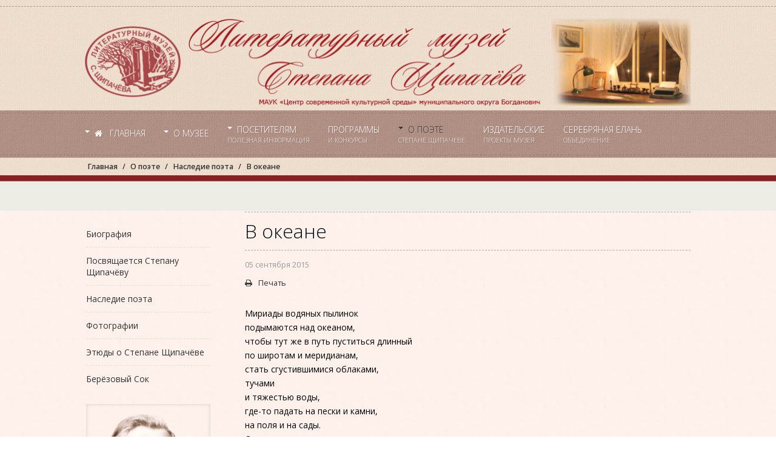

--- FILE ---
content_type: text/html; charset=utf-8
request_url: http://litmuseum.ukmpi.ru/index.php/login-module-example/nasledie-poeta/259-v-okeane
body_size: 10978
content:
<!DOCTYPE html>
<html xmlns="http://www.w3.org/1999/xhtml" xml:lang="ru-ru" lang="ru-ru" dir="ltr" class="no-tabs com_content view-article itemid-412 ru-RU j36 responsive-enabled layout-rm rendered-rm offcanvas-menu zen-grid" data-navcollapse="960" data-gridcollapse="787" >
<head>
		

			<meta name="viewport" content="width=device-width, initial-scale=1.0, maximum-scale=1.0, user-scalable=no"/>
		<meta name="HandheldFriendly" content="true" />
	<meta name="apple-mobile-web-app-capable" content="YES" />
		<base href="http://litmuseum.ukmpi.ru/index.php/login-module-example/nasledie-poeta/259-v-okeane" />
	<meta http-equiv="content-type" content="text/html; charset=utf-8" />
	<meta name="keywords" content="музей, поэзия, щипачев, стихи, лирика, выставки, урал, поэт" />
	<meta name="author" content="Super User" />
	<meta name="description" content="Литературный музей Степана Щипачёва" />
	<title>В океане - Литературный музей Степана Щипачёва</title>
	<link href="/templates/ecolife/favicon.ico" rel="shortcut icon" type="image/vnd.microsoft.icon" />
	<link href="//fonts.googleapis.com/css?family=Open+Sans:400:latin%7COpen+Sans:300:latin%7COpen+Sans:600:latin%7CParisienne" rel="stylesheet" type="text/css" />
	<link href="/templates/ecolife/css/theme.monochrome.css" rel="stylesheet" type="text/css" />
	<link href="/plugins/system/spcookieconsent/assets/css/style.css" rel="stylesheet" type="text/css" />
	<link href="/cache/widgetkit/wk-styles-2444144c.css" rel="stylesheet" type="text/css" id="wk-styles-css" />
	<link href="/components/com_rsform/assets/css/front.css" rel="stylesheet" type="text/css" />
	<link href="/modules/mod_newscalendar/css/gray-arrows.css" rel="stylesheet" type="text/css" />
	<style type="text/css">
#sp-cookie-consent {background-color: #f6e9e3; color: #000000; }#sp-cookie-consent a, #sp-cookie-consent a:hover, #sp-cookie-consent a:focus, #sp-cookie-consent a:active {color: #ff6600; }#sp-cookie-consent .sp-cookie-allow {background-color: #a6262d; color: #ffffff;}#sp-cookie-consent .sp-cookie-allow:hover, #sp-cookie-consent .sp-cookie-allow:active, #sp-cookie-consent .sp-cookie-allow:focus {color: #ffffff;}
	</style>
	<script src="/media/jui/js/jquery.min.js" type="text/javascript"></script>
	<script src="/media/jui/js/jquery-noconflict.js" type="text/javascript"></script>
	<script src="/media/jui/js/jquery-migrate.min.js" type="text/javascript"></script>
	<script src="/media/jui/js/bootstrap.min.js" type="text/javascript"></script>
	<script src="/templates/ecolife/js/../zengrid/libs/zengrid/js/smoothscroll.js" type="text/javascript"></script>
	<script src="/templates/ecolife/js/../zengrid/libs/zengrid/js/zen.accordion.js" type="text/javascript"></script>
	<script src="/templates/ecolife/js/../zengrid/libs/zengrid/js/lazyload.js" type="text/javascript"></script>
	<script src="/templates/ecolife/js/../zengrid/libs/zengrid/js/meanmenu.js" type="text/javascript"></script>
	<script src="/templates/ecolife/js/../zengrid/libs/zengrid/js/jquery.resmenu.min.js" type="text/javascript"></script>
	<script src="/templates/ecolife/js/../zengrid/libs/zengrid/js/modernizr.touch.js" type="text/javascript"></script>
	<script src="/templates/ecolife/js/../zengrid/libs/zengrid/js/slidebars.js" type="text/javascript"></script>
	<script src="/templates/ecolife/js/../zengrid/libs/zengrid/js/jquery.matchHeight-min.js" type="text/javascript"></script>
	<script src="/templates/ecolife/js/scripts.js" type="text/javascript"></script>
	<script src="/templates/ecolife/js/lib/wow.min.js" type="text/javascript"></script>
	<script src="/plugins/system/spcookieconsent/assets/js/script.js" type="text/javascript"></script>
	<script src="/cache/widgetkit/uikit-9d872a8e.js" type="text/javascript"></script>
	<script src="/cache/widgetkit/wk-scripts-293680e8.js" type="text/javascript"></script>
	<script src="/components/com_rsform/assets/js/script.js?v=50" type="text/javascript"></script>
	<script src="/modules/mod_newscalendar/assets/newscalendar.js" type="text/javascript"></script>
	<script type="text/javascript">
jQuery(function($){ $(".hasTooltip").tooltip({"html": true,"container": "body"}); });var sfolder = '';
	</script>

			<link rel="stylesheet" href="/templates/ecolife/css/custom.css" type="text/css" />
			
		
<style type="text/css">
			html > body {
				font-family: 'Open Sans';
				
			}
				h1, h2, h3, h4, h5, h6, blockquote {
				font-family: 'Open Sans';
			}
		
					#navwrap li a {
					font-family: 'Open Sans';
				}
			
					#logo h2 {
					font-family: Parisienne;
				}
		
	</style>	</head>
    <body>
	
		<!-- Required for Slidebar / Offcanvas implementation -->
		<div id="zen-wrap">
		
	   					
			
							    	
	    	<a id="home-link" name="home-link"></a>
<section id="topwrap" class="clearfix zen-animate fadeInDown">
	<div class="zen-container">
		<div class="zen-row">
	<div class="zen-spotlight">
	
			
						<div id="top4" class="zg-col zg-col-12">
			
							
		<div class="moduletable ">
			<div class="module-inner">
							
				<div class="zen-module-body">
					

<div class="custom"  >
	<script type="text/javascript" src="https://pro.culture.ru/scripts/widgets/api.js?6450"></script>
<!-- EIPSK Widget -->
<script type="text/javascript">
	EIPSK.Widgets.TopBar('cbtgv62xfplfiakj');
</script></div>
				</div>
			</div>
		</div>
	
		
						</div>
		
						</div>
</div>	</div>
</section>
	  
	    	
	    	
	    	
	<section id="logowrap" class="clearfix stack-phones " role="banner">
		<div class="zen-container">
			<div class="zen-row">
	<div class="zen-spotlight">
	
			
						<div id="logo" class="zg-col zg-col-12">
			
							
		<div class="moduletable ">
			<div class="module-inner">
							
				<div class="zen-module-body">
					

<div class="custom"  >
	<img src="/images/headers/logo.png" alt="" /></div>
				</div>
			</div>
		</div>
	
		
						</div>
		
						</div>
</div>		</div>
	</section>
	    	
	    	
	<!-- NAVBAR HEADER -->
	
		<div id="sticky-fill" class="hidden"></div>
		
	<section id="navwrap" class="area-wrap ">
		<div class="area-inner">
			<div class="zen-container">
				<div class="navbar-default zen-row">
					<div class="zen-spotlight">
							<div id="menu" class="zen-menu zen-menu-horizontal zen-menu-left zen-menu-fading">
								<div class="navbar-header ">
									<nav role="navigation">
									<!-- NAVBAR MAIN -->
																							
														
										

<ul id="zen-menu-404" >
<li class="item-101 deeper parent"><a href="/index.php" >
		<span class="fa fa-home zen-icon-home zen-icon"></span>		Главная			</a>
	<ul class="zen-menu-child cols-1"><li class="item-396"><a href="/index.php/home/novosti" >
				Новости			</a>
	</li><li class="item-397"><a href="/index.php/home/khronika-muzejnoj-zhizni" >
				Хроника музейной жизни			</a>
	</li><li class="item-426"><a href="/index.php/home/fotogalerei" >
				Фотогалереи			</a>
	</li><li class="item-427"><a class="small" href="/index.php/home/videomaterialy" >
				Видеоматериалы			</a>
	</li><li class="item-395"><a href="/index.php/home/vistovki-v-muzei" >
				Выставки в музее			</a>
	</li><li class="item-441"><a href="http://litmuseum.ukmpi.ru/vtour/22.html" >Виртуальная экскурсия</a></li></ul></li><li class="item-196 deeper parent"><a href="/index.php/about-museum" >
				О музее			</a>
	<ul class="zen-menu-child cols-1"><li class="item-398"><a href="/index.php/about-museum/istoriya-sozdaniya-muzeya" >
				История создания музея			</a>
	</li><li class="item-399"><a href="/index.php/about-museum/ekspozitsii" >
				Экспозиции			</a>
	</li><li class="item-400"><a href="/index.php/about-museum/kollektsii" >
				Коллекции			</a>
	</li><li class="item-401"><a href="/index.php/about-museum/kollektiv" >
				Коллектив			</a>
	</li><li class="item-416"><a href="/index.php/about-museum/dariteli" >
				Дарители			</a>
	</li><li class="item-432"><a href="/index.php/about-museum/2016-04-19-09-32-14" >
				О нас пишут			</a>
	</li><li class="item-433"><a href="/index.php/about-museum/issledovaniya-i-nakhodki" >
				Исследования и находки			</a>
	</li><li class="item-443"><a href="http://ukmpi.ru/o-tsentre/normativnye-dokumenty" target="_blank" >Нормативные документы</a></li></ul></li><li class="item-188 with-caption deeper parent"><a href="/index.php/zentools" >
				Посетителям		<span class="zen-menu-caption">Полезная информация</span>	</a>
	<ul class="zen-menu-child cols-1"><li class="item-442"><a href="/index.php/zentools/pushkinskaya-karta" >
				Пушкинская карта			</a>
	</li><li class="item-444"><a href="/index.php/zentools/family" >
				Многодетным семьям			</a>
	</li><li class="item-445"><a href="/index.php/zentools/dlya-lits-s-ovz" >
				Для лиц с ОВЗ			</a>
	</li></ul></li><li class="item-202 with-caption justify"><a href="/index.php/joomla" >
				Программы		<span class="zen-menu-caption">и конкурсы</span>	</a>
	</li><li class="item-373 with-caption active deeper parent"><span class="zen-menu-heading">
		О поэте	<span class="zen-menu-caption">Степане Щипачеве</span></span>
<ul class="zen-menu-child cols-1"><li class="item-410"><a href="/index.php/login-module-example/avtobiografiya" >
				Биография			</a>
	</li><li class="item-440"><a href="/index.php/login-module-example/posvyashchaetsya-stepanu-shchipachjovu" >
				Посвящается Степану Щипачёву			</a>
	</li><li class="item-412 current active"><a href="/index.php/login-module-example/nasledie-poeta" >
				Наследие поэта			</a>
	</li><li class="item-413"><a href="/index.php/login-module-example/fotografii" >
				Фотографии			</a>
	</li><li class="item-411"><a href="/index.php/login-module-example/etyudy-o-stepane-shchipachjove" >
				Этюды о Степане Щипачёве			</a>
	</li><li class="item-431"><a href="/index.php/login-module-example/berjozovyj-sok" >
				Берёзовый Сок			</a>
	</li></ul></li><li class="item-394 with-caption"><a href="/index.php/2015-07-29-16-08-41" >
				Издательские		<span class="zen-menu-caption">проекты музея</span>	</a>
	</li><li class="item-439 with-caption"><a href="/index.php/serebryanaya-elan" >
				Серебряная Елань		<span class="zen-menu-caption">объединение</span>	</a>
	</li></ul> 			
 	
																						
										<!-- //NAVBAR MAIN -->
																															<a class="zen-animate fadeInRightBig animated-slower btn off-canvas-trigger sb-toggle-left visible-navcollapse"><span class="zen-icon zen-icon-bars"></span></a>
																			</nav>
								</div>
							</div>
						</div>
					</div>
				</div>
			</div>
		</section>
	    	
	    	
	    	
	    	<div id="top-area-row" class="wrapper">
	    		<div id="top-area-inner" class="wrapper">
	    			
	    		</div>
	    	</div>
	    	
	    	<div id="main-row" class="wrapper">
	    		<div id="main-row-inner" class="wrapper no-tabs">
	    				    			<section id="breadcrumbwrap" class="clearfix">
	    				<div class="zen-container">
	    					<div class="zen-row">
	    						<div class="zen-spotlight">
	    						
	    							<!-- Banner-slogan -->
	    							<div id="breadcrumb" class="zg-col zg-col-12">
	    								  
		<div class="moduletable ">
			<div class="module-inner">
							
				<div class="zen-module-body">
					
<ul class="breadcrumb zen-reset-list ">

	<li itemscope itemtype="http://data-vocabulary.org/Breadcrumb"><a href="/index.php" class="pathway" itemprop="url"><span itemprop="title">Главная</span></a></li><li itemscope itemtype="http://data-vocabulary.org/Breadcrumb"><span>О поэте</span></li><li itemscope itemtype="http://data-vocabulary.org/Breadcrumb"><a href="/index.php/login-module-example/nasledie-poeta" class="pathway" itemprop="url"><span itemprop="title">Наследие поэта</span></a></li><li><span>В океане</span></li></ul>				</div>
			</div>
		</div>
	
	    							</div>
	    							<!-- //breadcrumb -->
	    						</div>
	    					</div>
	    				</div>
	    			</section>
	    				    			
	    			
			    	
			    		


			    	
			    	
			    	
			    	
			    	
			    		
	<!-- MAIN CONTENT -->
	<section id="mainWrap" class="clearfix rm ">
		<a id="main-link" name="main-link"></a>
		
				
		<div class="zen-container">
			<div class="zen-row">
				<div class="mainwrap zen-spotlight">
				
										<div id="midCol" class="zg-col zg-col-9 zen-push zen-push-3">
						
						 

			

		<main role="main">
		

<div class="item-page clearfix">


<!-- Article -->
<article itemscope itemtype="http://schema.org/Article">
	<meta itemprop="inLanguage" content="ru-RU" />

	<header class="article-header clearfix">
		<h1 class="article-title" itemprop="name">
			В океане				<meta itemprop="url" content="" />
		</h1>
	
							</header>
	

<!-- Aside -->
<aside class="article-aside clearfix">
    	<ul class="article-info  muted small flat-list">

		
			
			
						
								<li class="create">
		<time datetime="2015-09-05T21:37:50+05:00" itemprop="dateCreated">
						05 сентября 2015		</time>
	</li>			
					
		
			
						</ul>
    
    

							<ul class="flat-list small">
									<li class="print-icon"> <a href="/index.php/login-module-example/nasledie-poeta/259-v-okeane?tmpl=component&amp;print=1&amp;layout=default&amp;page=" title="Распечатать материал < В океане >" onclick="window.open(this.href,'win2','status=no,toolbar=no,scrollbars=yes,titlebar=no,menubar=no,resizable=yes,width=640,height=480,directories=no,location=no'); return false;" rel="nofollow"><span class="icon-print"></span>Печать</a> </li>
															</ul>
	
  </aside>  
<!-- //Aside -->





	

	
	
	<section class="article-content" itemprop="articleBody">
		<div>
<p>Мириады водяных пылинок<br />подымаются над океаном,<br />чтобы тут же в путь пуститься длинный<br />по широтам и меридианам,<br />стать сгустившимися облаками,<br />тучами<br />и тяжестью воды,<br />где-то падать на пески и камни,<br />на поля и на сады.<br />От могучих океанских вод,<br /><span style="line-height: 1.71428571;">оросив материки и страны,<br /></span><span style="line-height: 1.71428571;">на восток гонимая ветрами,<br /></span>эта влага и туда дойдет,<br /><span style="line-height: 1.71428571;">где товарищи простились с нами,<br /></span>где росли мы, где нам все родное...<br />Океан ворочает волнами,<br />весь в испарине. Легко ль на зное!</p>
<p><em>1951</em></p>
</div>
<p>&nbsp;</p> 	</section>

  <!-- footer -->
    <!-- //footer -->

		
			
<ul class="pager pagenav">
	<li class="previous">
		<a href="/index.php/login-module-example/nasledie-poeta/260-prospekt-v-murmanske" rel="prev">
			<span class="icon-chevron-left"></span> Назад		</a>
	</li>
	<li class="next">
		<a href="/index.php/login-module-example/nasledie-poeta/258-stroitelyam-kremlya" rel="next">
			Вперёд <span class="icon-chevron-right"></span>		</a>
	</li>
</ul>
	
	
	
</article>
<!-- //Article -->

<div class="clearfix"></div>

</div>
	</main>
		
	<!-- //MAIN CONTENT -->					</div>
																				<div id="sidebar-2" class="sidebar zg-col zg-col-3  zen-pull zen-pull-9" role="complementary">
						
		<div class="moduletable primary accordion">
			<div class="module-inner">
							
				<div class="zen-module-body">
					

<ul id="zen-menu-318" >
<li class="item-410"><a href="/index.php/login-module-example/avtobiografiya" >
				Биография			</a>
	</li><li class="item-440"><a href="/index.php/login-module-example/posvyashchaetsya-stepanu-shchipachjovu" >
				Посвящается Степану Щипачёву			</a>
	</li><li class="item-412 current active"><a href="/index.php/login-module-example/nasledie-poeta" >
				Наследие поэта			</a>
	</li><li class="item-413"><a href="/index.php/login-module-example/fotografii" >
				Фотографии			</a>
	</li><li class="item-411"><a href="/index.php/login-module-example/etyudy-o-stepane-shchipachjove" >
				Этюды о Степане Щипачёве			</a>
	</li><li class="item-431"><a href="/index.php/login-module-example/berjozovyj-sok" >
				Берёзовый Сок			</a>
	</li></ul>				</div>
			</div>
		</div>
	
		<div class="moduletable shadow">
			<div class="module-inner">
							
				<div class="zen-module-body">
					

<div class="custom"  >
	<a href="/index.php/login-module-example/avtobiografiya"><img src="/images/headers/st-main.png" alt="st main" /></a></div>
				</div>
			</div>
		</div>
	
		<div class="moduletable shadow2">
			<div class="module-inner">
							
				<div class="zen-module-body">
					

<div class="custom"  >
	<p style="text-align: center;"><span style="font-family: 'arial black', 'avant garde';"></span></p>
<div style="text-align: center;"><span style="font-family: 'arial black', 'avant garde';"><strong><span style="color: #800000;">АНОНС</span></strong></span></div>
<div style="text-align: center;"><span style="font-family: 'arial black', 'avant garde';"><strong><span style="color: #800000;">МУЗЕЙНЫХ СОБЫТИИЙ В ЯНВАРЕ</span></strong></span></div>
<div>&nbsp;</div>
<div>
<div style="font-size: 14px; text-align: center;">
<div style="font-size: 14px;">
<div style="text-align: center;"><span style="font-family: 'arial black', 'avant garde';"><strong><strong><span style="color: #800000;"><span style="color: #ff6600;">6 ЯНВАРЯ</span></span></strong></strong></span></div>
</div>
<div style="font-size: 14px;">
<div style="text-align: center;">
<div><span style="font-family: 'arial black', 'avant garde';"><strong><strong><span style="color: #800000;"><span style="color: #ff6600;">14-00</span></span></strong></strong></span></div>
<div><strong style="color: #800000; font-family: 'arial black', 'avant garde'; font-size: 14px; text-align: center;">&nbsp;</strong></div>
</div>
</div>
</div>
</div>
<div>
<div style="font-size: 14px; text-align: center;">
<div style="font-size: 14px; text-align: center;">
<div style="font-size: 14px; text-align: center;">
<div style="font-size: 14px;">
<div style="text-align: center;">
<div><span style="color: #800000; font-family: 'arial black', 'avant garde';"><strong><span style="font-family: 'arial black', 'avant garde';">&nbsp;РОЖДЕСТВО ДЛЯ ДРУЗЕЙ МУЗЕЯ</span></strong></span></div>
<div>
<div style="font-size: 14px;">
<div style="text-align: center;">
<div>
<div>&nbsp;</div>
<div><span style="font-family: 'arial black', 'avant garde';"><strong><strong><span style="color: #800000;"><span style="color: #ff6600;">10 ЯНВАРЯ</span></span></strong></strong></span></div>
</div>
<div>
<div>
<div><span style="font-family: 'arial black', 'avant garde';"><strong><strong><span style="color: #800000;"><span style="color: #ff6600;">14-00</span></span></strong></strong></span></div>
<div><strong style="color: #800000; font-family: 'arial black', 'avant garde';">&nbsp;</strong></div>
</div>
</div>
</div>
</div>
<div style="font-size: 14px;">
<div style="text-align: center;">
<div>
<div>
<div>
<div>
<div><span style="color: #800000; font-family: 'arial black', 'avant garde';"><strong>&nbsp;ОТКРЫТИЕ ВЫСТАВКИ ДАРЬИ ВАГИНОЙ "ВСЕЛЕННАЯ В КРУГЕ"</strong></span></div>
<div>&nbsp;&nbsp;</div>
</div>
</div>
</div>
</div>
</div>
</div>
<span style="color: #800000; font-family: 'arial black', 'avant garde';"><strong><span style="font-family: 'arial black', 'avant garde';"><br /></span></strong></span></div>
<div>
<div style="font-size: 14px;">
<div style="text-align: center;">
<div>
<div><span style="font-family: 'arial black', 'avant garde';"><strong><strong><span style="color: #800000;"><span style="color: #ff6600;">31 ЯНВАРЯ</span></span></strong></strong></span></div>
</div>
<div>
<div>
<div><span style="font-family: 'arial black', 'avant garde';"><strong><strong><span style="color: #800000;"><span style="color: #ff6600;">14-00</span></span></strong></strong></span></div>
<div><strong style="color: #800000; font-family: 'arial black', 'avant garde';">&nbsp;</strong></div>
</div>
</div>
</div>
</div>
<div style="font-size: 14px;">
<div style="text-align: center;">
<div>
<div>
<div>
<div>
<div><span style="color: #800000; font-family: 'arial black', 'avant garde';"><strong>&nbsp;ОТКРЫТИЕ ВЫСТАВКИ ТАТЬЯНЫ ГЛУХИХ "В МИРЕ СТРАНСТВИЙ"</strong></span></div>
</div>
</div>
</div>
</div>
</div>
</div>
</div>
<div>&nbsp;</div>
<div>&nbsp;</div>
<div>&nbsp;&nbsp;</div>
<div>
<div style="font-size: 14px;">
<div style="text-align: center;">
<div style="font-size: 14px;">
<div style="text-align: center;"><span style="font-family: 'arial black', 'avant garde';"><strong><strong><span style="color: #800000;"><span style="color: #ff6600;"></span></span></strong></strong></span></div>
</div>
</div>
</div>
</div>
</div>
</div>
</div>
</div>
</div>
</div></div>
				</div>
			</div>
		</div>
	
		<div class="moduletable ">
			<div class="module-inner">
							
				<div class="zen-module-body">
					

<div class="custom"  >
	<p><a href="https://midural.ru/news/101067/" target="_blank"><img src="/images/static/80_let_pobed.png" alt="80 let pobed" style="display: block; margin-left: auto; margin-right: auto;" /></a></p></div>
				</div>
			</div>
		</div>
	
		<div class="moduletable ">
			<div class="module-inner">
							
				<div class="zen-module-body">
					

<div class="custom"  >
	<p><a href="https://bus.gov.ru/qrcode/rate/415339" target="_blank"><img src="/images/static/оценка_услуг.png" alt="оценка услуг" style="display: block; margin-left: auto; margin-right: auto;" /></a></p></div>
				</div>
			</div>
		</div>
	
		<div class="moduletable shadow2">
			<div class="module-inner">
							
				<div class="zen-module-body">
					

<div class="custom"  >
	<p><a href="/index.php/home/novosti/1226-opros" target="_blank"><img src="/images/banners/anketa_25.jpg" alt="anketa 25" style="display: block; margin-left: auto; margin-right: auto;" title="2016 - Год Российского Кино" /></a></p></div>
				</div>
			</div>
		</div>
	
		<div class="moduletable shadow2">
			<div class="module-inner">
							
				<div class="zen-module-body">
					

<div class="custom"  >
	<div>
<div><img src="/images/diplom_moskva.jpg" alt="diplom moskva" /></div>
<div>&nbsp;</div>
<div><img src="/images/Диплом3.jpg" alt="Диплом3" /></div>
<div>&nbsp;</div>
<div><img src="/images/static/diplom1122.jpg" alt="diplom1122" /></div>
<div>&nbsp;</div>
</div></div>
				</div>
			</div>
		</div>
	
		<div class="moduletable ">
			<div class="module-inner">
							
					<div class="zen-module-title">
						<h3><span>Календарь новостей</span></h3>
					</div>
							
				<div class="zen-module-body">
					<div class="newscalendar" id="newscalendar470">	<table class="nc-header" cellspacing="0">
    	<thead>
            <tr>
                <td width="20"><a href="javascript:void(0)" onClick="updateNewsCalendar(1,2024,470,412)" class="back-yr"></a></td>
                <td width="20"><a href="javascript:void(0)" onClick="updateNewsCalendar(12,2024,470,412)" class="back-mth"></a></td>
                <td style="text-align:center"><div id="monthyear_470"><span class="monthname">Январь</span> <span class="yearname">2025</span></div></td>
                <td width="20" align="right"><a href="javascript:void(0)" onClick="updateNewsCalendar(2,2025,470,412)" class="fwd-mth"></a></td>
                <td width="20" align="right"><a href="javascript:void(0)" onClick="updateNewsCalendar(1,2026,470,412)" class="fwd-yr"></a></td>
            </tr>
        </thead>
    </table>
    <table class="nc-body" cellspacing="0">
    	<thead>
            <tr> 
                <td class="dayname dayweek1" style="text-align:center">Пн</td>		
                <td class="dayname dayweek2" style="text-align:center">Вт</td>		
                <td class="dayname dayweek3" style="text-align:center">Ср</td>		
                <td class="dayname dayweek4" style="text-align:center">Чт</td>		
                <td class="dayname dayweek5" style="text-align:center">Пт</td>		
                <td class="dayname dayweek6" style="text-align:center">Сб</td>		
                <td class="dayname dayweek7" style="text-align:center">Вс</td>		
            </tr>
        </thead>
        <tbody>
		<tr class="week1">
				<td><span class="nc-day outofmonth">30</span></td>
                    <td><span class="nc-day outofmonth">31</span></td>
                    <td><span class="nc-day weekday3 relday3">1</span></td>
                    <td><span class="nc-day weekday4 relday4">2</span></td>
                    <td><span class="nc-day weekday5 relday5">3</span></td>
                    <td><span class="nc-day weekday6 relday6">4</span></td>
                    <td><span class="nc-day weekday7 relday7">5</span></td>
                                    </tr>
		<tr class="week2">
				<td><span class="nc-day weekday1 relday1">6</span></td>
                    <td><span class="nc-day weekday2 relday2">7</span></td>
                    <td><span class="nc-day weekday3 relday3">8</span></td>
                    <td><span class="nc-day weekday4 relday4 hasitems">9                            
                            <ul class="nc-items"> 
                                <li><a href="/index.php/home/novosti/1236-svetlaya-pamyat-khudozhniku">СВЕТЛАЯ ПАМЯТЬ ХУДОЖНИКУ</a></li></ul>
                        </span></td>
                    <td><span class="nc-day weekday5 relday5 hasitems">10                            
                            <ul class="nc-items"> 
                                <li><a href="/index.php/home/novosti/1237-svyatki-v-muzee">СВЯТКИ В МУЗЕЕ</a></li></ul>
                        </span></td>
                    <td><span class="nc-day weekday6 relday6">11</span></td>
                    <td><span class="nc-day weekday7 relday7">12</span></td>
                                    </tr>
		<tr class="week3">
				<td><span class="nc-day weekday1 relday1">13</span></td>
                    <td><span class="nc-day weekday2 relday2">14</span></td>
                    <td><span class="nc-day weekday3 relday3">15</span></td>
                    <td><span class="nc-day weekday4 relday4">16</span></td>
                    <td><span class="nc-day weekday5 relday5">17</span></td>
                    <td><span class="nc-day weekday6 relday6 hasitems">18                            
                            <ul class="nc-items"> 
                                <li><a href="/index.php/home/novosti/1238-luchshee-chelovechestvo">ЛУЧШЕЕ ЧЕЛОВЕЧЕСТВО</a></li></ul>
                        </span></td>
                    <td><span class="nc-day weekday7 relday7">19</span></td>
                                    </tr>
		<tr class="week4">
				<td><span class="nc-day weekday1 relday1 today">20</span></td>
                    <td><span class="nc-day weekday2 relday2">21</span></td>
                    <td><span class="nc-day weekday3 relday3">22</span></td>
                    <td><span class="nc-day weekday4 relday4">23</span></td>
                    <td><span class="nc-day weekday5 relday5">24</span></td>
                    <td><span class="nc-day weekday6 relday6 hasitems">25                            
                            <ul class="nc-items"> 
                                <li><a href="/index.php/home/novosti/1239-s-chego-nachinayutsya-ogneupory">С ЧЕГО НАЧИНАЮТСЯ «ОГНЕУПОРЫ»?</a></li></ul>
                        </span></td>
                    <td><span class="nc-day weekday7 relday7">26</span></td>
                                    </tr>
		<tr class="week5">
				<td><span class="nc-day weekday1 relday1">27</span></td>
                    <td><span class="nc-day weekday2 relday2">28</span></td>
                    <td><span class="nc-day weekday3 relday3">29</span></td>
                    <td><span class="nc-day weekday4 relday4 hasitems">30                            
                            <ul class="nc-items"> 
                                <li><a href="/index.php/home/novosti/1240-tsenoyu-zhizni">ЦЕНОЮ ЖИЗНИ</a></li></ul>
                        </span></td>
                    <td><span class="nc-day weekday5 relday5">31</span></td>
                    <td><span class="nc-day outofmonth">1</span></td>
                    <td><span class="nc-day outofmonth">2</span></td>
                                    </tr>
		            
        </tbody>
    </table>
	    <div class="bgimgcall"><img src="/modules/mod_newscalendar/assets/opacity.png" /></div>
</div>				</div>
			</div>
		</div>
	
		<div class="moduletable shadow2">
			<div class="module-inner">
							
					<div class="zen-module-title">
						<h3><span>Издания музея</span></h3>
					</div>
							
				<div class="zen-module-body">
					

<div class="custom"  >
	<p><a href="/index.php/2015-07-29-16-08-41"><img src="/images/books/bs.jpg" alt="bs" style="display: block; margin-left: auto; margin-right: auto;" /></a></p>
<p>&nbsp;</p>
<p style="text-align: center;"><span style="font-family: 'Open Sans';">&nbsp;Степан Щипачёв "Берёзовый сок",</span><br style="font-family: 'Open Sans';" /><span style="font-family: 'Open Sans';">повесть о детстве, 2019г.</span></p></div>
				</div>
			</div>
		</div>
	
		<div class="moduletable shadow2">
			<div class="module-inner">
							
				<div class="zen-module-body">
					

<div class="custom"  >
	<p style="text-align: center;"><a href="https://vk.com/museumschipacheva" target="_blank"><img src="/images/banners/vk.png" alt="vk" width="129" height="99" /></a> <a href="https://ok.ru/group/54274911240438" target="_blank"><img src="/images/ok_.png" alt="ok_.png" width="85" height="85" /></a> <a href="https://max.ru/join/A5RO0N5zShCQ-MLwgudSKHeYEkrRF4_sKA8z600b6_c" target="_blank"><img src="/images/maxlg85.png" alt="maxlg85" width="85" height="85" /></a></p></div>
				</div>
			</div>
		</div>
	
					</div>
									</div>
			</div>
		</div>
		
				
	</section>
			    	
			    				    	
			    	
			    	
			    	
			    </div>
			</div>
			<div class="bottom-area area-wrap wrapper brown-texture">
				<div class="area-inner wrapper">
					
					
	<section id="bottomwrap" class="clearfix">
		<div class="zen-container">
			<a id="bottom-link" name="bottom-link"></a>
			<div class="zen-row">
	<div class="zen-spotlight">
	
			
						<div id="bottom1" class="zg-col zg-col-4">
			
							
		<div class="moduletable ">
			<div class="module-inner">
							
					<div class="zen-module-title">
						<h3><span>Литературный музей Степана Щипачёва</span></h3>
					</div>
							
				<div class="zen-module-body">
					

<div class="custom"  >
	<p><span class="zen-icon zen-icon-bank"></span>Свердловская обл., г.Богданович, ул.Ленина, 14<br /><span class="zen-icon zen-icon-phone"></span>8 (34376) 5-61-07<br /><span class="zen-icon zen-icon-envelope-o"></span>museumschipacheva@yandex.ru</p>
<p><img src="/images/headers/logo-white.png" alt="logo white" style="margin: 5px auto; display: block;" /><br /><small><span style="color: #f5f5f5;">2015 &copy; МАУК "Центр современной культурной среды МО Богданович"</span></small></p></div>
				</div>
			</div>
		</div>
	
		
						</div>
		
							
						<div id="bottom3" class="zg-col zg-col-4">
			
							
		<div class="moduletable ">
			<div class="module-inner">
							
					<div class="zen-module-title">
						<h3><span><span class="zen-icon zen-icon-link"></span>Ресурсы МО Богданович</span></h3>
					</div>
							
				<div class="zen-module-body">
					

<div class="custom"  >
	<ul>
	<li><a href="http://www.gobogdanovich.ru/">Администрация МО Богданович</a></li>
	<li><a href="http://www.ukmpi.ru/">МАУК "Центр современной культурной среды МО Богданович"</a></li>
	<li><a href="http://biblio.ukmpi.ru/">Централизованная библиотечная система</a></li>
	<li><a href="http://kdu.ukmpi.ru/">Культурно-досуговые учреждения</a></li>
	<li><a href="http://park.ukmpi.ru/">Парк культуры и отдыха</a></li>
	<li><a href="http://museum.ukmpi.ru/">Краеведческий музей</a></li>
</ul>
<iframe width="100%" height="40" src="https://pro.culture.ru/widgets/embed/kkj6l4uogxfel2jf" frameborder="0" allowfullscreen></iframe>
<!-- Yandex.Metrika informer -->
<a href="https://metrika.yandex.ru/stat/?id=32068346&amp;from=informer" target="_blank" rel="nofollow">
    <img src="https://informer.yandex.ru/informer/32068346/3_0_FFFFFFFF_FFFFFFFF_0_pageviews"
         style="width:88px; height:31px; border:0;"
         alt="Яндекс.Метрика"
         title="Яндекс.Метрика: данные за сегодня (просмотры, визиты и уникальные посетители)"
        class="ym-advanced-informer" data-cid="32068346" data-lang="ru"/>
</a>
<!-- /Yandex.Metrika informer -->

<!-- Yandex.Metrika counter -->
<script type="text/javascript">
    (function(m,e,t,r,i,k,a){
        m[i]=m[i]||function(){(m[i].a=m[i].a||[]).push(arguments)};
        m[i].l=1*new Date();
        for (var j = 0; j < document.scripts.length; j++) {if (document.scripts[j].src === r) { return; }}
        k=e.createElement(t),a=e.getElementsByTagName(t)[0],k.async=1,k.src=r,a.parentNode.insertBefore(k,a)
    })(window, document,'script','https://mc.yandex.ru/metrika/tag.js', 'ym');

    ym(32068346, 'init', {webvisor:true, clickmap:true, accurateTrackBounce:true, trackLinks:true});
</script>
<noscript><div><img src="https://mc.yandex.ru/watch/32068346" style="position:absolute; left:-9999px;" alt="" /></div></noscript>
<!-- /Yandex.Metrika counter -->



<p>&nbsp;</p></div>
				</div>
			</div>
		</div>
	
		
						</div>
		
							
						<div id="bottom4" class="zg-col zg-col-4">
			
							
		<div class="moduletable compact">
			<div class="module-inner">
							
					<div class="zen-module-title">
						<h3><span><span class="zen-icon zen-icon-edit"></span>Обратная связь</span></h3>
					</div>
							
				<div class="zen-module-body">
					

<div class="custom"  >
	<form method="post"  id="userForm" enctype="multipart/form-data" action="http://litmuseum.ukmpi.ru/index.php/login-module-example/nasledie-poeta/259-v-okeane"><fieldset class="formFieldset">
<div id="rsform_error_4" style="display: none;"><p class="formRed">Пожалуйста заполните обязательные поля!</p></div>
<!-- Do not remove this ID, it is used to identify the page so that the pagination script can work correctly -->
<ol class="formContainer" id="rsform_4_page_0">
	<li class="rsform-block rsform-block-fio">
		<div class="formCaption2">Ваше имя<strong class="formRequired">(*)</strong></div>
		<div class="formBody"><input type="text" value="" size="20"  name="form[fio]" id="fio"  class="rsform-input-box"/><span class="formClr"><span id="component29" class="formNoError">Неверный ввод</span></span></div>
		<div class="formDescription"></div>
	</li>
	<li class="rsform-block rsform-block-contact">
		<div class="formCaption2">Ваш телефон или e-mail</div>
		<div class="formBody"><input type="text" value="" size="20"  name="form[contact]" id="contact"  class="rsform-input-box"/><span class="formClr"><span id="component30" class="formNoError">Неверный ввод</span></span></div>
		<div class="formDescription"></div>
	</li>
	<li class="rsform-block rsform-block-message">
		<div class="formCaption2">Сообщение<strong class="formRequired">(*)</strong></div>
		<div class="formBody"><textarea cols="50" rows="5" name="form[message]" id="message"  class="rsform-text-box"></textarea><span class="formClr"><span id="component31" class="formNoError">Неверный ввод</span></span></div>
		<div class="formDescription"></div>
	</li>
	<li class="rsform-block rsform-block-sendform">
		<div class="formCaption2"></div>
		<div class="formBody"><input type="submit" value="Отправить" name="form[sendForm]" id="sendForm"  class="rsform-submit-button" /><span class="formClr"></span></div>
		<div class="formDescription"></div>
	</li>
</ol>
</fieldset>
<input type="hidden" name="form[formId]" value="4"/></form><script type="text/javascript">var rsfp_ajax_root = '';</script><script type="text/javascript">rsfp_addEvent(window, 'load', function(){var form = rsfp_getForm(4); form.onsubmit = ajaxValidation;});</script><script type="text/javascript">ajaxExtraValidationScript[4] = function(task, formId, data) {var formComponents = {};formComponents[29]='fio';formComponents[30]='contact';formComponents[31]='message';if (task == 'afterSend') {
		var ids = data.response[0].split(',');
		for (var i=0; i<ids.length; i++) {
			var id = parseInt(ids[i]);
			if (!isNaN(id) && typeof formComponents[id] != 'undefined') {
				var formComponent = rsfp_getFieldsByName(formId, formComponents[id]);
				if (formComponent && formComponent.length > 0) {
					for (var j=0; j<formComponent.length; j++) {
						if (formComponent[j]) {
							formComponent[j].className = formComponent[j].className.replace(' rsform-error', '');
						}
					}
				}
			}
		}
		var ids = data.response[1].split(',');
		for (var i=0; i<ids.length; i++) {
			var id = parseInt(ids[i]);
			if (!isNaN(id) && typeof formComponents[id] != 'undefined') {
				var formComponent = rsfp_getFieldsByName(formId, formComponents[id]);
				if (formComponent && formComponent.length > 0) {
					for (var j=0; j<formComponent.length; j++) {
						if (formComponent[j]) {
							formComponent[j].className = formComponent[j].className.replace(' rsform-error', '') + ' rsform-error';
						}
					}
				}
			}
		}
		}
}</script></div>
				</div>
			</div>
		</div>
	
		
						</div>
		
						</div>
</div>		</div>
	</section>
				
					
<!-- FOOTER -->
<footer id="footerwrap" class="wrap zen-footer " role="contentinfo">
  	<section class="zen-copyright">
    	<div class="zen-container">
   			<div class="zen-row">
	<div class="zen-spotlight">
	
			
						<div id="footer" class="zg-col zg-col-9">
			
							
		<div class="moduletable ">
			<div class="module-inner">
							
				<div class="zen-module-body">
					

<ul id="zen-menu-119" >
<li class="item-341"><a href="/index.php/home/novosti" >Новости</a></li><li class="item-380"><a href="/index.php/about-museum/ekspozitsii" >Экспозиции</a></li><li class="item-381"><a href="/index.php/zentools" >Информация</a></li><li class="item-382"><a href="/index.php/joomla" >Программы</a></li><li class="item-415"><a href="/index.php/2015-07-29-16-08-41" >Проекты</a></li></ul>				</div>
			</div>
		</div>
	
		
						</div>
		
							
						<div id="copyright" class="zg-col zg-col-3">
			
							
		<div class="moduletable ">
			<div class="module-inner">
							
				<div class="zen-module-body">
					

<div class="custom"  >
	
<script async src="https://culturaltracking.ru/static/js/spxl.js?pixelId=13949" data-pixel-id="13949"></script>
 </div>
				</div>
			</div>
		</div>
	
		
						</div>
		
						</div>
</div>    	</div>
  </section>
</footer>
<!-- //FOOTER -->				</div>
			</div>
			
			


			
		</div>	
	
		
		
		
<div class="sb-slidebar off-canvas-left sb-width-normal">
	<div class="off-canvas-inner">
		<div class="off-canvas-heading">
			<span class="sb-close  fadeInDownBig animated-faster"><span class="zen-icon-remove zen-icon fa fa-remove"></span></span>
		</div>
		<div class="off-canvas-body fadeInRightBig animated">
			<div id="off-canvas-menu"><ul></ul></div>
			
		</div>
	</div>
</div>
  
 
 
<script>
	
	jQuery(document).ready(function($) {
			
			
			
				// Append nav if required
				$('body').append_nav('960');	
						
				$(window).resize(function() {
					$('body').append_nav('960');			
				});
			
			 						
				 		$('#off-canvas-menu').zenaccordion({
				 		
				 							 				 selector: '.off-canvas-body',
				 				 openicon: 'chevron-right',
				 				 closeicon: 'chevron-down',
				 				 type:"panel"
				 		});
			 			
			 				
			 
			
			
			
			$.slidebars();
		});

</script>
 		
		
	<script>
		jQuery(document).ready(function($){
			$("img").not(".none").lazyload({
				effect : "fadeIn",
				
				appear : function(elements_left, settings) {
				     $('.sidebar, #midCol').matchHeight();
				}
		});
	});
	</script>





<div id="toTop" class="hidden-phone"><a id="toTopLink"><span class="fa fa-arrow-up zen-icon zen-icon-arrow-up"></span><span id="toTopText"> Back to top</span></a></div>
<script>
	jQuery(document).ready(function($){
			
			$(window).scroll(function () {
			
				if ($(this).scrollTop() >200) {
				 	$("#toTop").fadeIn();
				}
				else {
				 	$("#toTop").fadeOut();
				}
			});
		
			$("#toTop").click(function() {
				$("html, body").animate({ scrollTop: 0 }, "slow");
				 return false;
			});
	});
</script>





<script>
jQuery(document).ready(function($){
	
	
	$('.sidebar').zenaccordion({
	
		  		 type:"panel"
 	});
 	

});
</script>







<script>
jQuery(document).ready(function($){
	
	var win      = $(window),
	    fxel     = $('#navwrap'),
	    fill     = $('#sticky-fill'),
	    navheight = $('#menu').height(),
	    eloffset = fxel.offset().top;
	 
	    $(fill).height(navheight);

	win.scroll(function() {
	    if (eloffset < win.scrollTop()) {
	        fxel.addClass("fixed");
	        $('html').addClass("fixed");
	        $(fill).addClass('visible').removeClass('hidden');
	    } else {
	        fxel.removeClass("fixed");
	        $('html').removeClass("fixed");
	        $(fill).removeClass('visible').addClass('hidden');
	    }
	});
});
</script>





	<script>
	 new WOW().init();
	</script>




<!-- Fonts -->

		
			
	<div id="sp-cookie-consent" class="position-bottom_left"><div><div class="sp-cookie-consent-content">Для улучшения работы сайта и его взаимодействия с пользователями мы используем файлы cookie и другие сервисы обработки данных в соответствии с принятой Политикой в отношении обработки персональных данных. Продолжая работу с сайтом, вы соглашаетесь с этим. Вы всегда можете отключить файлы cookie в настройках вашего браузера.<br />
<br />
Я предоставляю свои персональные данные и соглашаюсь с обработкой персональных данных в соответствии с <a href="https://ukmpi.ru/o-tsentre/politika-v-otnoshenii-obrabotki-personalnykh-dannykh/879-politika-konfidentsialnosti-personalnykh-dannykh">Политикой конфиденциальности официальных сайтов МАУК «ЦСКС» МО Богданович</a> и <a href="https://ukmpi.ru/o-tsentre/politika-v-otnoshenii-obrabotki-personalnykh-dannykh/880-politika-v-otnoshenii-fajlov-cookie">Политики в отношении файлов cookie</a></div><div class="sp-cookie-consent-action"><a class="sp-cookie-close sp-cookie-allow" href="#">Согласен</a></div></div></div></body>
</html>

--- FILE ---
content_type: text/css
request_url: http://litmuseum.ukmpi.ru/templates/ecolife/css/theme.monochrome.css
body_size: 27186
content:
.animated{-webkit-animation-duration: 1s;animation-duration: 1s;-webkit-animation-fill-mode: both;animation-fill-mode: both}.animated-slower{-webkit-animation-duration: 1.3s;animation-duration: 1.3s;-webkit-animation-fill-mode: both;animation-fill-mode: both}.animated-faster{-webkit-animation-duration: 0.7s;animation-duration: 0.7s;-webkit-animation-fill-mode: both;animation-fill-mode: both}@-webkit-keyframes fadeInDown{0%{opacity: 0;-webkit-transform: translateY(-20px)}100%{opacity: 1;-webkit-transform: translateY(0)}}@-moz-keyframes fadeInDown{0%{opacity: 0;-moz-transform: translateY(-20px)}100%{opacity: 1;-moz-transform: translateY(0)}}@-o-keyframes fadeInDown{0%{opacity: 0;-ms-transform: translateY(-20px)}100%{opacity: 1;-ms-transform: translateY(0)}}@keyframes fadeInDown{0%{opacity: 0;transform: translateY(-20px)}100%{opacity: 1;transform: translateY(0)}}.fadeInDown{-webkit-animation-name: fadeInDown;-moz-animation-name: fadeInDown;-o-animation-name: fadeInDown;animation-name: fadeInDown}@-webkit-keyframes fadeIn{0%{opacity: 0}100%{opacity: 1}}@-moz-keyframes fadeIn{0%{opacity: 0}100%{opacity: 1}}@-o-keyframes fadeIn{0%{opacity: 0}100%{opacity: 1}}@keyframes fadeIn{0%{opacity: 0}100%{opacity: 1}}.fadeIn{-webkit-animation-name: fadeIn;-moz-animation-name: fadeIn;-o-animation-name: fadeIn;animation-name: fadeIn}@-webkit-keyframes fadeInRightBig{0%{opacity: 0;-webkit-transform: translateX(2000px)}100%{opacity: 1;-webkit-transform: translateX(0)}}@-moz-keyframes fadeInRightBig{0%{opacity: 0;-moz-transform: translateX(2000px)}100%{opacity: 1;-moz-transform: translateX(0)}}@-o-keyframes fadeInRightBig{0%{opacity: 0;-o-transform: translateX(2000px)}100%{opacity: 1;-o-transform: translateX(0)}}@keyframes fadeInRightBig{0%{opacity: 0;transform: translateX(2000px)}100%{opacity: 1;transform: translateX(0)}}.fadeInRightBig{-webkit-animation-name: fadeInRightBig;-moz-animation-name: fadeInRightBig;-o-animation-name: fadeInRightBig;animation-name: fadeInRightBig}@-webkit-keyframes fadeInLeftBig{0%{opacity: 0;-webkit-transform: translateX(-2000px)}100%{opacity: 1;-webkit-transform: translateX(0)}}@-moz-keyframes fadeInLeftBig{0%{opacity: 0;-moz-transform: translateX(-2000px)}100%{opacity: 1;-moz-transform: translateX(0)}}@-o-keyframes fadeInLeftBig{0%{opacity: 0;-o-transform: translateX(-2000px)}100%{opacity: 1;-o-transform: translateX(0)}}@keyframes fadeInLeftBig{0%{opacity: 0;transform: translateX(-2000px)}100%{opacity: 1;transform: translateX(0)}}.fadeInLeftBig{-webkit-animation-name: fadeInLeftBig;-moz-animation-name: fadeInLeftBig;-o-animation-name: fadeInLeftBig;animation-name: fadeInLeftBig}@-webkit-keyframes fadeInUpBig{0%{opacity: 0;-webkit-transform: translateY(2000px)}100%{opacity: 1;-webkit-transform: translateY(0)}}@-moz-keyframes fadeInUpBig{0%{opacity: 0;-moz-transform: translateY(2000px)}100%{opacity: 1;-moz-transform: translateY(0)}}@-o-keyframes fadeInUpBig{0%{opacity: 0;-o-transform: translateY(2000px)}100%{opacity: 1;-o-transform: translateY(0)}}@keyframes fadeInUpBig{0%{opacity: 0;transform: translateY(2000px)}100%{opacity: 1;transform: translateY(0)}}.fadeInUpBig{-webkit-animation-name: fadeInUpBig;-moz-animation-name: fadeInUpBig;-o-animation-name: fadeInUpBig;animation-name: fadeInUpBig}@font-face{font-family: 'FontAwesome';src: url('../zengrid/libs/zengrid/fonts/fontawesome-webfont.eot?v=4.2.0');src: url('../zengrid/libs/zengrid/fonts/fontawesome-webfont.eot?#iefix&v=4.2.0') format('embedded-opentype'), url('../zengrid/libs/zengrid/fonts/fontawesome-webfont.woff?v=4.2.0') format('woff'), url('../zengrid/libs/zengrid/fonts/fontawesome-webfont.ttf?v=4.2.0') format('truetype'), url('../zengrid/libs/zengrid/fonts/fontawesome-webfont.svg?v=4.2.0#fontawesomeregular') format('svg');font-weight: normal;font-style: normal}.zen-icon:before,.icon-envelope:before,.icon-print:before,.icon-calendar:before,.icon-remove:before,.icon-edit:before,.icon-folder-2:before{display: inline-block;font: normal normal normal 14px/1 FontAwesome;font-size: inherit;text-rendering: auto;-webkit-font-smoothing: antialiased;-moz-osx-font-smoothing: grayscale}.zen-icon-lg{font-size: 1.33333333em;line-height: .75em;vertical-align: -15%}.zen-icon-2x{font-size: 2em}.zen-icon-3x{font-size: 3em}.zen-icon-4x{font-size: 4em}.zen-icon-5x{font-size: 5em}.zen-icon-fw{width: 1.28571429em;text-align: center}.zen-icon-ul{padding-left: 0;margin-left: 2.14285714em;list-style-type: none}.zen-icon-ul > li{position: relative}.zen-icon-li{position: absolute;left: -2.14285714em;width: 2.14285714em;top: .14285714em;text-align: center}.zen-icon-li.zen-icon-lg{left: -1.85714286em}.zen-icon-border{padding: .2em .25em .15em;border: solid .08em #eee;border-radius: .1em}.pull-right{float: right}.pull-left{float: left}.zen-icon.pull-left{margin-right: .3em}.zen-icon.pull-right{margin-left: .3em}.zen-icon-spin{-webkit-animation: fa-spin 2s infinite linear;animation: fa-spin 2s infinite linear}@-webkit-keyframes fa-spin{0%{-webkit-transform: rotate(0deg);transform: rotate(0deg)}100%{-webkit-transform: rotate(359deg);transform: rotate(359deg)}}@keyframes fa-spin{0%{-webkit-transform: rotate(0deg);transform: rotate(0deg)}100%{-webkit-transform: rotate(359deg);transform: rotate(359deg)}}.zen-icon-rotate-90{filter: progid:DXImageTransform.Microsoft.BasicImage(rotation=1);-webkit-transform: rotate(90deg);-ms-transform: rotate(90deg);transform: rotate(90deg)}.zen-icon-rotate-180{filter: progid:DXImageTransform.Microsoft.BasicImage(rotation=2);-webkit-transform: rotate(180deg);-ms-transform: rotate(180deg);transform: rotate(180deg)}.zen-icon-rotate-270{filter: progid:DXImageTransform.Microsoft.BasicImage(rotation=3);-webkit-transform: rotate(270deg);-ms-transform: rotate(270deg);transform: rotate(270deg)}.zen-icon-flip-horizontal{filter: progid:DXImageTransform.Microsoft.BasicImage(rotation=0, mirror=1);-webkit-transform: scale(-1, 1);-ms-transform: scale(-1, 1);transform: scale(-1, 1)}.zen-icon-flip-vertical{filter: progid:DXImageTransform.Microsoft.BasicImage(rotation=2, mirror=1);-webkit-transform: scale(1, -1);-ms-transform: scale(1, -1);transform: scale(1, -1)}:root .zen-icon-rotate-90,:root .zen-icon-rotate-180,:root .zen-icon-rotate-270,:root .zen-icon-flip-horizontal,:root .zen-icon-flip-vertical{filter: none}.zen-icon-stack{position: relative;display: inline-block;width: 2em;height: 2em;line-height: 2em;vertical-align: middle}.zen-icon-stack-1x,.zen-icon-stack-2x{position: absolute;left: 0;width: 100%;text-align: center}.zen-icon-stack-1x{line-height: inherit}.zen-icon-stack-2x{font-size: 2em}.zen-icon-inverse{color: #fff}.zen-icon-glass:before{content: "\f000"}.zen-icon-music:before{content: "\f001"}.zen-icon-search:before{content: "\f002"}.zen-icon-envelope-o:before{content: "\f003"}.zen-icon-heart:before{content: "\f004"}.zen-icon-star:before{content: "\f005"}.zen-icon-star-o:before{content: "\f006"}.zen-icon-user:before{content: "\f007"}.zen-icon-film:before{content: "\f008"}.zen-icon-th-large:before{content: "\f009"}.zen-icon-th:before{content: "\f00a"}.zen-icon-th-list:before{content: "\f00b"}.zen-icon-check:before{content: "\f00c"}.zen-icon-remove:before,.zen-icon-close:before,.zen-icon-times:before,.icon-remove:before{content: "\f00d"}.zen-icon-search-plus:before{content: "\f00e"}.zen-icon-search-minus:before{content: "\f010"}.zen-icon-power-off:before{content: "\f011"}.zen-icon-signal:before{content: "\f012"}.zen-icon-gear:before,.zen-icon-cog:before{content: "\f013"}.zen-icon-trash-o:before{content: "\f014"}.zen-icon-home:before{content: "\f015"}.zen-icon-file-o:before{content: "\f016"}.zen-icon-clock-o:before{content: "\f017"}.zen-icon-road:before{content: "\f018"}.zen-icon-download:before{content: "\f019"}.zen-icon-arrow-circle-o-down:before{content: "\f01a"}.zen-icon-arrow-circle-o-up:before{content: "\f01b"}.zen-icon-inbox:before{content: "\f01c"}.zen-icon-play-circle-o:before{content: "\f01d"}.zen-icon-rotate-right:before,.zen-icon-repeat:before{content: "\f01e"}.zen-icon-refresh:before{content: "\f021"}.zen-icon-list-alt:before{content: "\f022"}.zen-icon-lock:before{content: "\f023"}.zen-icon-flag:before{content: "\f024"}.zen-icon-headphones:before{content: "\f025"}.zen-icon-volume-off:before{content: "\f026"}.zen-icon-volume-down:before{content: "\f027"}.zen-icon-volume-up:before{content: "\f028"}.zen-icon-qrcode:before{content: "\f029"}.zen-icon-barcode:before{content: "\f02a"}.zen-icon-tag:before{content: "\f02b"}.zen-icon-tags:before{content: "\f02c"}.zen-icon-book:before{content: "\f02d"}.zen-icon-bookmark:before{content: "\f02e"}.zen-icon-print:before{content: "\f02f"}.zen-icon-print:before,.icon-print:before{content: "\f02f"}.zen-icon-mail:before,.icon-envelope:before{content: "\f0e0"}.zen-icon-camera:before{content: "\f030"}.zen-icon-font:before{content: "\f031"}.zen-icon-bold:before{content: "\f032"}.zen-icon-italic:before{content: "\f033"}.zen-icon-text-height:before{content: "\f034"}.zen-icon-text-width:before{content: "\f035"}.zen-icon-align-left:before{content: "\f036"}.zen-icon-align-center:before{content: "\f037"}.zen-icon-align-right:before{content: "\f038"}.zen-icon-align-justify:before{content: "\f039"}.zen-icon-list:before{content: "\f03a"}.zen-icon-dedent:before,.zen-icon-outdent:before{content: "\f03b"}.zen-icon-indent:before{content: "\f03c"}.zen-icon-video-camera:before{content: "\f03d"}.zen-icon-photo:before,.zen-icon-image:before,.zen-icon-picture-o:before{content: "\f03e"}.zen-icon-pencil:before,.icon-edit:before{content: "\f040"}.zen-icon-map-marker:before{content: "\f041"}.zen-icon-adjust:before{content: "\f042"}.zen-icon-tint:before{content: "\f043"}.zen-icon-edit:before,.zen-icon-pencil-square-o:before{content: "\f044"}.zen-icon-share-square-o:before{content: "\f045"}.zen-icon-check-square-o:before{content: "\f046"}.zen-icon-arrows:before{content: "\f047"}.zen-icon-step-backward:before{content: "\f048"}.zen-icon-fast-backward:before{content: "\f049"}.zen-icon-backward:before{content: "\f04a"}.zen-icon-play:before{content: "\f04b"}.zen-icon-pause:before{content: "\f04c"}.zen-icon-stop:before{content: "\f04d"}.zen-icon-forward:before{content: "\f04e"}.zen-icon-fast-forward:before{content: "\f050"}.zen-icon-step-forward:before{content: "\f051"}.zen-icon-eject:before{content: "\f052"}.zen-icon-chevron-left:before{content: "\f053"}.zen-icon-chevron-right:before{content: "\f054"}.zen-icon-plus-circle:before{content: "\f055"}.zen-icon-minus-circle:before{content: "\f056"}.zen-icon-times-circle:before{content: "\f057"}.zen-icon-check-circle:before{content: "\f058"}.zen-icon-question-circle:before{content: "\f059"}.zen-icon-info-circle:before{content: "\f05a"}.zen-icon-crosshairs:before{content: "\f05b"}.zen-icon-times-circle-o:before{content: "\f05c"}.zen-icon-check-circle-o:before{content: "\f05d"}.zen-icon-ban:before{content: "\f05e"}.zen-icon-arrow-left:before{content: "\f060"}.zen-icon-arrow-right:before{content: "\f061"}.zen-icon-arrow-up:before{content: "\f062"}.zen-icon-arrow-down:before{content: "\f063"}.zen-icon-mail-forward:before,.zen-icon-share:before{content: "\f064"}.zen-icon-expand:before{content: "\f065"}.zen-icon-compress:before{content: "\f066"}.zen-icon-plus:before{content: "\f067"}.zen-icon-minus:before{content: "\f068"}.zen-icon-asterisk:before{content: "\f069"}.zen-icon-exclamation-circle:before{content: "\f06a"}.zen-icon-gift:before{content: "\f06b"}.zen-icon-leaf:before{content: "\f06c"}.zen-icon-fire:before{content: "\f06d"}.zen-icon-eye:before{content: "\f06e"}.zen-icon-eye-slash:before{content: "\f070"}.zen-icon-warning:before,.zen-icon-exclamation-triangle:before{content: "\f071"}.zen-icon-plane:before{content: "\f072"}.zen-icon-calendar:before,.icon-calendar:before{content: "\f073"}.zen-icon-random:before{content: "\f074"}.zen-icon-comment:before{content: "\f075"}.zen-icon-magnet:before{content: "\f076"}.zen-icon-chevron-up:before{content: "\f077"}.zen-icon-chevron-down:before{content: "\f078"}.zen-icon-retweet:before{content: "\f079"}.zen-icon-shopping-cart:before{content: "\f07a"}.zen-icon-folder:before,.icon-folder-2:before{content: "\f07b"}.zen-icon-folder-open:before{content: "\f07c"}.zen-icon-arrows-v:before{content: "\f07d"}.zen-icon-arrows-h:before{content: "\f07e"}.zen-icon-bar-chart-o:before,.zen-icon-bar-chart:before{content: "\f080"}.zen-icon-twitter-square:before{content: "\f081"}.zen-icon-facebook-square:before{content: "\f082"}.zen-icon-camera-retro:before{content: "\f083"}.zen-icon-key:before{content: "\f084"}.zen-icon-gears:before,.zen-icon-cogs:before{content: "\f085"}.zen-icon-comments:before{content: "\f086"}.zen-icon-thumbs-o-up:before{content: "\f087"}.zen-icon-thumbs-o-down:before{content: "\f088"}.zen-icon-star-half:before{content: "\f089"}.zen-icon-heart-o:before{content: "\f08a"}.zen-icon-sign-out:before{content: "\f08b"}.zen-icon-linkedin-square:before{content: "\f08c"}.zen-icon-thumb-tack:before{content: "\f08d"}.zen-icon-external-link:before{content: "\f08e"}.zen-icon-sign-in:before{content: "\f090"}.zen-icon-trophy:before{content: "\f091"}.zen-icon-github-square:before{content: "\f092"}.zen-icon-upload:before{content: "\f093"}.zen-icon-lemon-o:before{content: "\f094"}.zen-icon-phone:before{content: "\f095"}.zen-icon-square-o:before{content: "\f096"}.zen-icon-bookmark-o:before{content: "\f097"}.zen-icon-phone-square:before{content: "\f098"}.zen-icon-twitter:before{content: "\f099"}.zen-icon-facebook:before{content: "\f09a"}.zen-icon-github:before{content: "\f09b"}.zen-icon-unlock:before{content: "\f09c"}.zen-icon-credit-card:before{content: "\f09d"}.zen-icon-rss:before{content: "\f09e"}.zen-icon-hdd-o:before{content: "\f0a0"}.zen-icon-bullhorn:before{content: "\f0a1"}.zen-icon-bell:before{content: "\f0f3"}.zen-icon-certificate:before{content: "\f0a3"}.zen-icon-hand-o-right:before{content: "\f0a4"}.zen-icon-hand-o-left:before{content: "\f0a5"}.zen-icon-hand-o-up:before{content: "\f0a6"}.zen-icon-hand-o-down:before{content: "\f0a7"}.zen-icon-arrow-circle-left:before{content: "\f0a8"}.zen-icon-arrow-circle-right:before{content: "\f0a9"}.zen-icon-arrow-circle-up:before{content: "\f0aa"}.zen-icon-arrow-circle-down:before{content: "\f0ab"}.zen-icon-globe:before{content: "\f0ac"}.zen-icon-wrench:before{content: "\f0ad"}.zen-icon-tasks:before{content: "\f0ae"}.zen-icon-filter:before{content: "\f0b0"}.zen-icon-briefcase:before{content: "\f0b1"}.zen-icon-arrows-alt:before{content: "\f0b2"}.zen-icon-group:before,.zen-icon-users:before{content: "\f0c0"}.zen-icon-chain:before,.zen-icon-link:before{content: "\f0c1"}.zen-icon-cloud:before{content: "\f0c2"}.zen-icon-flask:before{content: "\f0c3"}.zen-icon-cut:before,.zen-icon-scissors:before{content: "\f0c4"}.zen-icon-copy:before,.zen-icon-files-o:before{content: "\f0c5"}.zen-icon-paperclip:before{content: "\f0c6"}.zen-icon-save:before,.zen-icon-floppy-o:before{content: "\f0c7"}.zen-icon-square:before{content: "\f0c8"}.zen-icon-navicon:before,.zen-icon-reorder:before,.zen-icon-bars:before{content: "\f0c9"}.zen-icon-list-ul:before{content: "\f0ca"}.zen-icon-list-ol:before{content: "\f0cb"}.zen-icon-strikethrough:before{content: "\f0cc"}.zen-icon-underline:before{content: "\f0cd"}.zen-icon-table:before{content: "\f0ce"}.zen-icon-magic:before{content: "\f0d0"}.zen-icon-truck:before{content: "\f0d1"}.zen-icon-pinterest:before{content: "\f0d2"}.zen-icon-pinterest-square:before{content: "\f0d3"}.zen-icon-google-plus-square:before{content: "\f0d4"}.zen-icon-google-plus:before{content: "\f0d5"}.zen-icon-money:before{content: "\f0d6"}.zen-icon-caret-down:before{content: "\f0d7"}.zen-icon-caret-up:before{content: "\f0d8"}.zen-icon-caret-left:before{content: "\f0d9"}.zen-icon-caret-right:before{content: "\f0da"}.zen-icon-columns:before{content: "\f0db"}.zen-icon-unsorted:before,.zen-icon-sort:before{content: "\f0dc"}.zen-icon-sort-down:before,.zen-icon-sort-desc:before{content: "\f0dd"}.zen-icon-sort-up:before,.zen-icon-sort-asc:before{content: "\f0de"}.zen-icon-envelope:before{content: "\f0e0"}.zen-icon-linkedin:before{content: "\f0e1"}.zen-icon-rotate-left:before,.zen-icon-undo:before{content: "\f0e2"}.zen-icon-legal:before,.zen-icon-gavel:before{content: "\f0e3"}.zen-icon-dashboard:before,.zen-icon-tachometer:before{content: "\f0e4"}.zen-icon-comment-o:before{content: "\f0e5"}.zen-icon-comments-o:before{content: "\f0e6"}.zen-icon-flash:before,.zen-icon-bolt:before{content: "\f0e7"}.zen-icon-sitemap:before{content: "\f0e8"}.zen-icon-umbrella:before{content: "\f0e9"}.zen-icon-paste:before,.zen-icon-clipboard:before{content: "\f0ea"}.zen-icon-lightbulb-o:before{content: "\f0eb"}.zen-icon-exchange:before{content: "\f0ec"}.zen-icon-cloud-download:before{content: "\f0ed"}.zen-icon-cloud-upload:before{content: "\f0ee"}.zen-icon-user-md:before{content: "\f0f0"}.zen-icon-stethoscope:before{content: "\f0f1"}.zen-icon-suitcase:before{content: "\f0f2"}.zen-icon-bell-o:before{content: "\f0a2"}.zen-icon-coffee:before{content: "\f0f4"}.zen-icon-cutlery:before{content: "\f0f5"}.zen-icon-file-text-o:before{content: "\f0f6"}.zen-icon-building-o:before{content: "\f0f7"}.zen-icon-hospital-o:before{content: "\f0f8"}.zen-icon-ambulance:before{content: "\f0f9"}.zen-icon-medkit:before{content: "\f0fa"}.zen-icon-fighter-jet:before{content: "\f0fb"}.zen-icon-beer:before{content: "\f0fc"}.zen-icon-h-square:before{content: "\f0fd"}.zen-icon-plus-square:before{content: "\f0fe"}.zen-icon-angle-double-left:before{content: "\f100"}.zen-icon-angle-double-right:before{content: "\f101"}.zen-icon-angle-double-up:before{content: "\f102"}.zen-icon-angle-double-down:before{content: "\f103"}.zen-icon-angle-left:before{content: "\f104"}.zen-icon-angle-right:before{content: "\f105"}.zen-icon-angle-up:before{content: "\f106"}.zen-icon-angle-down:before{content: "\f107"}.zen-icon-desktop:before{content: "\f108"}.zen-icon-laptop:before{content: "\f109"}.zen-icon-tablet:before{content: "\f10a"}.zen-icon-mobile-phone:before,.zen-icon-mobile:before{content: "\f10b"}.zen-icon-circle-o:before{content: "\f10c"}.zen-icon-quote-left:before{content: "\f10d"}.zen-icon-quote-right:before{content: "\f10e"}.zen-icon-spinner:before{content: "\f110"}.zen-icon-circle:before{content: "\f111"}.zen-icon-mail-reply:before,.zen-icon-reply:before{content: "\f112"}.zen-icon-github-alt:before{content: "\f113"}.zen-icon-folder-o:before{content: "\f114"}.zen-icon-folder-open-o:before{content: "\f115"}.zen-icon-smile-o:before{content: "\f118"}.zen-icon-frown-o:before{content: "\f119"}.zen-icon-meh-o:before{content: "\f11a"}.zen-icon-gamepad:before{content: "\f11b"}.zen-icon-keyboard-o:before{content: "\f11c"}.zen-icon-flag-o:before{content: "\f11d"}.zen-icon-flag-checkered:before{content: "\f11e"}.zen-icon-terminal:before{content: "\f120"}.zen-icon-code:before{content: "\f121"}.zen-icon-mail-reply-all:before,.zen-icon-reply-all:before{content: "\f122"}.zen-icon-star-half-empty:before,.zen-icon-star-half-full:before,.zen-icon-star-half-o:before{content: "\f123"}.zen-icon-location-arrow:before{content: "\f124"}.zen-icon-crop:before{content: "\f125"}.zen-icon-code-fork:before{content: "\f126"}.zen-icon-unlink:before,.zen-icon-chain-broken:before{content: "\f127"}.zen-icon-question:before{content: "\f128"}.zen-icon-info:before{content: "\f129"}.zen-icon-exclamation:before{content: "\f12a"}.zen-icon-superscript:before{content: "\f12b"}.zen-icon-subscript:before{content: "\f12c"}.zen-icon-eraser:before{content: "\f12d"}.zen-icon-puzzle-piece:before{content: "\f12e"}.zen-icon-microphone:before{content: "\f130"}.zen-icon-microphone-slash:before{content: "\f131"}.zen-icon-shield:before{content: "\f132"}.zen-icon-calendar-o:before{content: "\f133"}.zen-icon-fire-extinguisher:before{content: "\f134"}.zen-icon-rocket:before{content: "\f135"}.zen-icon-maxcdn:before{content: "\f136"}.zen-icon-chevron-circle-left:before{content: "\f137"}.zen-icon-chevron-circle-right:before{content: "\f138"}.zen-icon-chevron-circle-up:before{content: "\f139"}.zen-icon-chevron-circle-down:before{content: "\f13a"}.zen-icon-html5:before{content: "\f13b"}.zen-icon-css3:before{content: "\f13c"}.zen-icon-anchor:before{content: "\f13d"}.zen-icon-unlock-alt:before{content: "\f13e"}.zen-icon-bullseye:before{content: "\f140"}.zen-icon-ellipsis-h:before{content: "\f141"}.zen-icon-ellipsis-v:before{content: "\f142"}.zen-icon-rss-square:before{content: "\f143"}.zen-icon-play-circle:before{content: "\f144"}.zen-icon-ticket:before{content: "\f145"}.zen-icon-minus-square:before{content: "\f146"}.zen-icon-minus-square-o:before{content: "\f147"}.zen-icon-level-up:before{content: "\f148"}.zen-icon-level-down:before{content: "\f149"}.zen-icon-check-square:before{content: "\f14a"}.zen-icon-pencil-square:before{content: "\f14b"}.zen-icon-external-link-square:before{content: "\f14c"}.zen-icon-share-square:before{content: "\f14d"}.zen-icon-compass:before{content: "\f14e"}.zen-icon-toggle-down:before,.zen-icon-caret-square-o-down:before{content: "\f150"}.zen-icon-toggle-up:before,.zen-icon-caret-square-o-up:before{content: "\f151"}.zen-icon-toggle-right:before,.zen-icon-caret-square-o-right:before{content: "\f152"}.zen-icon-euro:before,.zen-icon-eur:before{content: "\f153"}.zen-icon-gbp:before{content: "\f154"}.zen-icon-dollar:before,.zen-icon-usd:before{content: "\f155"}.zen-icon-rupee:before,.zen-icon-inr:before{content: "\f156"}.zen-icon-cny:before,.zen-icon-rmb:before,.zen-icon-yen:before,.zen-icon-jpy:before{content: "\f157"}.zen-icon-ruble:before,.zen-icon-rouble:before,.zen-icon-rub:before{content: "\f158"}.zen-icon-won:before,.zen-icon-krw:before{content: "\f159"}.zen-icon-bitcoin:before,.zen-icon-btc:before{content: "\f15a"}.zen-icon-file:before{content: "\f15b"}.zen-icon-file-text:before{content: "\f15c"}.zen-icon-sort-alpha-asc:before{content: "\f15d"}.zen-icon-sort-alpha-desc:before{content: "\f15e"}.zen-icon-sort-amount-asc:before{content: "\f160"}.zen-icon-sort-amount-desc:before{content: "\f161"}.zen-icon-sort-numeric-asc:before{content: "\f162"}.zen-icon-sort-numeric-desc:before{content: "\f163"}.zen-icon-thumbs-up:before{content: "\f164"}.zen-icon-thumbs-down:before{content: "\f165"}.zen-icon-youtube-square:before{content: "\f166"}.zen-icon-youtube:before{content: "\f167"}.zen-icon-xing:before{content: "\f168"}.zen-icon-xing-square:before{content: "\f169"}.zen-icon-youtube-play:before{content: "\f16a"}.zen-icon-dropbox:before{content: "\f16b"}.zen-icon-stack-overflow:before{content: "\f16c"}.zen-icon-instagram:before{content: "\f16d"}.zen-icon-flickr:before{content: "\f16e"}.zen-icon-adn:before{content: "\f170"}.zen-icon-bitbucket:before{content: "\f171"}.zen-icon-bitbucket-square:before{content: "\f172"}.zen-icon-tumblr:before{content: "\f173"}.zen-icon-tumblr-square:before{content: "\f174"}.zen-icon-long-arrow-down:before{content: "\f175"}.zen-icon-long-arrow-up:before{content: "\f176"}.zen-icon-long-arrow-left:before{content: "\f177"}.zen-icon-long-arrow-right:before{content: "\f178"}.zen-icon-apple:before{content: "\f179"}.zen-icon-windows:before{content: "\f17a"}.zen-icon-android:before{content: "\f17b"}.zen-icon-linux:before{content: "\f17c"}.zen-icon-dribbble:before{content: "\f17d"}.zen-icon-skype:before{content: "\f17e"}.zen-icon-foursquare:before{content: "\f180"}.zen-icon-trello:before{content: "\f181"}.zen-icon-female:before{content: "\f182"}.zen-icon-male:before{content: "\f183"}.zen-icon-gittip:before{content: "\f184"}.zen-icon-sun-o:before{content: "\f185"}.zen-icon-moon-o:before{content: "\f186"}.zen-icon-archive:before{content: "\f187"}.zen-icon-bug:before{content: "\f188"}.zen-icon-vk:before{content: "\f189"}.zen-icon-weibo:before{content: "\f18a"}.zen-icon-renren:before{content: "\f18b"}.zen-icon-pagelines:before{content: "\f18c"}.zen-icon-stack-exchange:before{content: "\f18d"}.zen-icon-arrow-circle-o-right:before{content: "\f18e"}.zen-icon-arrow-circle-o-left:before{content: "\f190"}.zen-icon-toggle-left:before,.zen-icon-caret-square-o-left:before{content: "\f191"}.zen-icon-dot-circle-o:before{content: "\f192"}.zen-icon-wheelchair:before{content: "\f193"}.zen-icon-vimeo-square:before{content: "\f194"}.zen-icon-turkish-lira:before,.zen-icon-try:before{content: "\f195"}.zen-icon-plus-square-o:before{content: "\f196"}.zen-icon-space-shuttle:before{content: "\f197"}.zen-icon-slack:before{content: "\f198"}.zen-icon-envelope-square:before{content: "\f199"}.zen-icon-wordpress:before{content: "\f19a"}.zen-icon-openid:before{content: "\f19b"}.zen-icon-institution:before,.zen-icon-bank:before,.zen-icon-university:before{content: "\f19c"}.zen-icon-mortar-board:before,.zen-icon-graduation-cap:before{content: "\f19d"}.zen-icon-yahoo:before{content: "\f19e"}.zen-icon-google:before{content: "\f1a0"}.zen-icon-reddit:before{content: "\f1a1"}.zen-icon-reddit-square:before{content: "\f1a2"}.zen-icon-stumbleupon-circle:before{content: "\f1a3"}.zen-icon-stumbleupon:before{content: "\f1a4"}.zen-icon-delicious:before{content: "\f1a5"}.zen-icon-digg:before{content: "\f1a6"}.zen-icon-pied-piper:before{content: "\f1a7"}.zen-icon-pied-piper-alt:before{content: "\f1a8"}.zen-icon-drupal:before{content: "\f1a9"}.zen-icon-joomla:before{content: "\f1aa"}.zen-icon-language:before{content: "\f1ab"}.zen-icon-fax:before{content: "\f1ac"}.zen-icon-building:before{content: "\f1ad"}.zen-icon-child:before{content: "\f1ae"}.zen-icon-paw:before{content: "\f1b0"}.zen-icon-spoon:before{content: "\f1b1"}.zen-icon-cube:before{content: "\f1b2"}.zen-icon-cubes:before{content: "\f1b3"}.zen-icon-behance:before{content: "\f1b4"}.zen-icon-behance-square:before{content: "\f1b5"}.zen-icon-steam:before{content: "\f1b6"}.zen-icon-steam-square:before{content: "\f1b7"}.zen-icon-recycle:before{content: "\f1b8"}.zen-icon-automobile:before,.zen-icon-car:before{content: "\f1b9"}.zen-icon-cab:before,.zen-icon-taxi:before{content: "\f1ba"}.zen-icon-tree:before{content: "\f1bb"}.zen-icon-spotify:before{content: "\f1bc"}.zen-icon-deviantart:before{content: "\f1bd"}.zen-icon-soundcloud:before{content: "\f1be"}.zen-icon-database:before{content: "\f1c0"}.zen-icon-file-pdf-o:before{content: "\f1c1"}.zen-icon-file-word-o:before{content: "\f1c2"}.zen-icon-file-excel-o:before{content: "\f1c3"}.zen-icon-file-powerpoint-o:before{content: "\f1c4"}.zen-icon-file-photo-o:before,.zen-icon-file-picture-o:before,.zen-icon-file-image-o:before{content: "\f1c5"}.zen-icon-file-zip-o:before,.zen-icon-file-archive-o:before{content: "\f1c6"}.zen-icon-file-sound-o:before,.zen-icon-file-audio-o:before{content: "\f1c7"}.zen-icon-file-movie-o:before,.zen-icon-file-video-o:before{content: "\f1c8"}.zen-icon-file-code-o:before{content: "\f1c9"}.zen-icon-vine:before{content: "\f1ca"}.zen-icon-codepen:before{content: "\f1cb"}.zen-icon-jsfiddle:before{content: "\f1cc"}.zen-icon-life-bouy:before,.zen-icon-life-buoy:before,.zen-icon-life-saver:before,.zen-icon-support:before,.zen-icon-life-ring:before{content: "\f1cd"}.zen-icon-circle-o-notch:before{content: "\f1ce"}.zen-icon-ra:before,.zen-icon-rebel:before{content: "\f1d0"}.zen-icon-ge:before,.zen-icon-empire:before{content: "\f1d1"}.zen-icon-git-square:before{content: "\f1d2"}.zen-icon-git:before{content: "\f1d3"}.zen-icon-hacker-news:before{content: "\f1d4"}.zen-icon-tencent-weibo:before{content: "\f1d5"}.zen-icon-qq:before{content: "\f1d6"}.zen-icon-wechat:before,.zen-icon-weixin:before{content: "\f1d7"}.zen-icon-send:before,.zen-icon-paper-plane:before{content: "\f1d8"}.zen-icon-send-o:before,.zen-icon-paper-plane-o:before{content: "\f1d9"}.zen-icon-history:before{content: "\f1da"}.zen-icon-circle-thin:before{content: "\f1db"}.zen-icon-header:before{content: "\f1dc"}.zen-icon-paragraph:before{content: "\f1dd"}.zen-icon-sliders:before{content: "\f1de"}.zen-icon-share-alt:before{content: "\f1e0"}.zen-icon-share-alt-square:before{content: "\f1e1"}.zen-icon-bomb:before{content: "\f1e2"}.zen-icon-soccer-ball-o:before,.zen-icon-futbol-o:before{content: "\f1e3"}.zen-icon-tty:before{content: "\f1e4"}.zen-icon-binoculars:before{content: "\f1e5"}.zen-icon-plug:before{content: "\f1e6"}.zen-icon-slideshare:before{content: "\f1e7"}.zen-icon-twitch:before{content: "\f1e8"}.zen-icon-yelp:before{content: "\f1e9"}.zen-icon-newspaper-o:before{content: "\f1ea"}.zen-icon-wifi:before{content: "\f1eb"}.zen-icon-calculator:before{content: "\f1ec"}.zen-icon-paypal:before{content: "\f1ed"}.zen-icon-google-wallet:before{content: "\f1ee"}.zen-icon-cc-visa:before{content: "\f1f0"}.zen-icon-cc-mastercard:before{content: "\f1f1"}.zen-icon-cc-discover:before{content: "\f1f2"}.zen-icon-cc-amex:before{content: "\f1f3"}.zen-icon-cc-paypal:before{content: "\f1f4"}.zen-icon-cc-stripe:before{content: "\f1f5"}.zen-icon-bell-slash:before{content: "\f1f6"}.zen-icon-bell-slash-o:before{content: "\f1f7"}.zen-icon-trash:before{content: "\f1f8"}.zen-icon-copyright:before{content: "\f1f9"}.zen-icon-at:before{content: "\f1fa"}.zen-icon-eyedropper:before{content: "\f1fb"}.zen-icon-paint-brush:before{content: "\f1fc"}.zen-icon-birthday-cake:before{content: "\f1fd"}.zen-icon-area-chart:before{content: "\f1fe"}.zen-icon-pie-chart:before{content: "\f200"}.zen-icon-line-chart:before{content: "\f201"}.zen-icon-lastfm:before{content: "\f202"}.zen-icon-lastfm-square:before{content: "\f203"}.zen-icon-toggle-off:before{content: "\f204"}.zen-icon-toggle-on:before{content: "\f205"}.zen-icon-bicycle:before{content: "\f206"}.zen-icon-bus:before{content: "\f207"}.zen-icon-ioxhost:before{content: "\f208"}.zen-icon-angellist:before{content: "\f209"}.zen-icon-cc:before{content: "\f20a"}.zen-icon-shekel:before,.zen-icon-sheqel:before,.zen-icon-ils:before{content: "\f20b"}.zen-icon-meanpath:before{content: "\f20c"}/*! normalize.css v3.0.1 | MIT License | git.io/normalize */html{font-family: sans-serif;-ms-text-size-adjust: 100%;-webkit-text-size-adjust: 100%;width: 100%}body{margin: 0}article,aside,details,figcaption,figure,footer,header,hgroup,main,nav,section,summary{display: block}audio,canvas,progress,video{display: inline-block;vertical-align: baseline}audio:not([controls]){display: none;height: 0}[hidden],template{display: none}a{background: transparent}a:active,a:hover{outline: 0}abbr[title]{border-bottom: 1px dotted}b,strong{font-weight: bold}dfn{font-style: italic}h1{font-size: 2em;margin: .67em 0}mark{background: #ff0;color: #000}small{font-size: 80%}sub,sup{font-size: 75%;line-height: 0;position: relative;vertical-align: baseline}sup{top: -0.5em}sub{bottom: -0.25em}img{border: 0}svg:not(:root){overflow: hidden}figure{margin: 1em 40px}hr{-moz-box-sizing: content-box;box-sizing: content-box;height: 0}pre{overflow: auto}code,kbd,pre,samp{font-family: monospace, monospace;font-size: 1em}button,input,optgroup,select,textarea{color: inherit;font: inherit;margin: 0}button{overflow: visible}button,select{text-transform: none}button,html input[type="button"],input[type="reset"],input[type="submit"]{-webkit-appearance: button;cursor: pointer}button[disabled],html input[disabled]{cursor: default}button::-moz-focus-inner,input::-moz-focus-inner{border: 0;padding: 0}input{line-height: normal}input[type="checkbox"],input[type="radio"]{box-sizing: border-box;padding: 0}input[type="number"]::-webkit-inner-spin-button,input[type="number"]::-webkit-outer-spin-button{height: auto}input[type="search"]{-webkit-appearance: textfield;-moz-box-sizing: content-box;-webkit-box-sizing: content-box;box-sizing: content-box}input[type="search"]::-webkit-search-cancel-button,input[type="search"]::-webkit-search-decoration{-webkit-appearance: none}fieldset{border: 1px solid #c0c0c0;margin: 0 2px;padding: .35em .625em .75em}legend{border: 0;padding: 0}textarea{overflow: auto}optgroup{font-weight: bold}table{border-collapse: collapse;border-spacing: 0}td,th{padding: 0}ul,menu,dir,ol{padding-left: 0;-webkit-margin-before: 0em;-webkit-margin-after: 0em;-webkit-margin-start: 0px;-webkit-margin-end: 0px;-webkit-padding-start: 0px}div,ul,li{-webkit-box-sizing: border-box;-moz-box-sizing: border-box;box-sizing: border-box}.span12{margin: 0 !important}.hidden{display: none !important}dd{padding: 0;margin: 0}ul,ol{margin-left: 16px}fieldset{min-width: 0}.items-more ol{margin-left: 0;padding: 0}hr{border: 0}article{margin: 0;padding: 0}*{box-sizing: border-box}.btn-group a{margin-right: 8px}.btn-group > .dropdown-toggle,.btn-group > .btn:first-child,.btn-group > .btn:last-child{-webkit-border-radius: 0;-moz-border-radius: 0;border-radius: 0;-moz-background-clip: padding;-webkit-background-clip: padding-box;background-clip: padding-box}#system-message{margin: 0 !important}legend{margin: 0}.alert{padding: 30px;margin-bottom: 14px;border: 1px solid transparent;border-radius: 0}.alert h4{margin-top: 0;color: inherit}.alert .alert-link{font-weight: bold}.alert > p,.alert > ul{margin-bottom: 0}.alert > p + p{margin-top: 5px}.alert .close{float: right;background: #d9edf7;border: 0;padding: 4px;color: #5bb1dc}.alert-dismissable,.alert-dismissible{padding-right: 35px}.alert-dismissable .close,.alert-dismissible .close{position: relative;top: -2px;right: -21px;color: inherit}.alert-success{background-color: #dff0d8;border-color: #d6e9c6;color: #468847}.alert-success hr{border-top-color: #c9e2b3}.alert-success .alert-link{color: #356635}.alert-info,.alert-block,.alert-message{background-color: #d9edf7;border-color: #bce8f1;color: #3a87ad}.alert-info hr,.alert-block hr,.alert-message hr{border-top-color: #a6e1ec}.alert-info .alert-link,.alert-block .alert-link,.alert-message .alert-link{color: #2d6987}.alert-warning{background-color: #fcf8e3;border-color: #faebcc;color: #c09853}.alert-warning hr{border-top-color: #f7e1b5}.alert-warning .alert-link{color: #a47e3c}.alert-danger,.alert-error{background-color: #f2dede;border-color: #ebccd1;color: #b94a48}.alert-danger hr,.alert-error hr{border-top-color: #e4b9c0}.alert-danger .alert-link,.alert-error .alert-link{color: #953b39}.container{max-width: 100%}main .container{padding: 0;width: 100%}div.modal{display: none}div.modal.in{display: block}.bootstrap2 input.uneditable-input,.bootstrap2 span.uneditable-input{box-sizing: content-box}.bootstrap2 input[type="radio"],.bootstrap3 input[type="radio"],.bootstrap2 input[type="checkbox"],.bootstrap3 input[type="checkbox"]{width: auto}.navbar-nav,.navbar-collapse,.collapse,.navbar-responsive-collapse{clear: none !important}.nav-tabs .dropdown-menu{border: 0;padding: 0}.nav-tabs .dropdown-menu li,.nav-tabs .dropdown-menu a{width: 100%;margin: 0}.nav-tabs .dropdown-menu .divider{margin: 0}.nav .open > a,.nav .open > a:hover,.nav .open > a:focus{background: none !important;border: 1px solid #333 !important;border-radius: 0px !important}.nav-pills,.list-group,ul.breadcrumb{margin-left: 0}.list-unstyled{margin: 60px 0}.breadcrumb > li + li:before{content: ""}.well-lg{padding: 60px !important}.well-sm{padding: 15px !important}.navbar-search{margin-top: 8.5px}.navbar-inverse input{border-color: rgba(0,0,0,0.3) !important}main ul.breadcrumb{float: left;width: 100%;margin: 0}main ul.breadcrumb .divider{clear: none;display: inline;float: right;border: 0}main ul.breadcrumb li{float: left}main ul.breadcrumb li:after{content: ""}.mixin-col{border: 0px solid rgba(0,0,0,0);float: left;-webkit-box-sizing: border-box;-moz-box-sizing: border-box;box-sizing: border-box;-moz-background-clip: padding-box !important;-webkit-background-clip: padding-box !important;background-clip: padding-box !important}.zg-col{border: 0px solid rgba(0,0,0,0);float: left;-webkit-box-sizing: border-box;-moz-box-sizing: border-box;box-sizing: border-box;-moz-background-clip: padding-box !important;-webkit-background-clip: padding-box !important;background-clip: padding-box !important}.mixin-span_first,.no-margin{margin-left: 0}.zenlast{float: right !important;margin-left: 0 !important}.zg-col{margin-left: 0;padding: 0;width: 100%}@media screen and (min-width: 787px){.zg-col{margin-left: 0}.zen-row .zg-col:first-child{margin-left: 0}.zg-col-1{width: 2.83333333%;border-left-width: 0;padding: 0;margin-left: 6%}.zg-col-2,.one-sixth{width: 11.66666667%;border-left-width: 0;padding: 0;margin-left: 6%}.zg-col-3,.one-quarter{width: 20.5%;border-left-width: 0;padding: 0;margin-left: 6%}.zg-col-4,.one-third{width: 29.33333333%;border-left-width: 0;padding: 0;margin-left: 6%}.zg-col-5{width: 38.16666667%;border-left-width: 0;padding: 0;margin-left: 6%}.zg-col-6,.one-half{width: 47%;border-left-width: 0;padding: 0;margin-left: 6%}.zg-col-7{width: 55.83333333%;border-left-width: 0;padding: 0;margin-left: 6%}.zg-col-8,.two-thirds{width: 64.66666667%;border-left-width: 0;padding: 0;margin-left: 6%}.zg-col-9,.three-quarters{width: 73.5%;border-left-width: 0;padding: 0;margin-left: 6%}.zg-col-10{width: 82.33333333%;border-left-width: 0;padding: 0;margin-left: 6%}.zg-col-11{width: 91.16666667%;border-left-width: 0;padding: 0;margin-left: 6%}.zg-col-12,.one-whole{margin-left: 0;padding: 0;width: 100%}.zen-push,.zen-pull{position: relative;z-index: 1}.zen-push-11{left: 96.94666667%}.zen-push-10{left: 88.13333333%}.zen-push-9{left: 79.31999999999999%}.zen-push-8{left: 70.50666667%}.zen-push-7{left: 61.69333333%}.zen-push-6{left: 52.88%}.zen-push-5{left: 44.06666667%}.zen-push-4{left: 35.25333333%}.zen-push-3{left: 26.44%}.zen-push-2{left: 17.62666667%}.zen-push-1{left: 8.813333330000001%}.zen-pull-11{left: -96.94666667%}.zen-pull-10{left: -88.13333333%}.zen-pull-9{left: -79.31999999999999%}.zen-pull-8{left: -70.50666667%}.zen-pull-7{left: -61.69333333%}.zen-pull-6{left: -52.88%}.zen-pull-5{left: -44.06666667%}.zen-pull-4{left: -35.25333333%}.zen-pull-3{left: -26.44%}.zen-pull-2{left: -17.62666667%}.zen-pull-1{left: -8.813333330000001%}.zen-pad-push-11{padding-left: 96.94666667%}.zen-pad-push-10{padding-left: 88.13333333%}.zen-pad-push-9{padding-left: 79.31999999999999%}.zen-pad-push-8{padding-left: 70.50666667%}.zen-pad-push-7{padding-left: 61.69333333%}.zen-pad-push-6{padding-left: 52.88%}.zen-pad-push-5{padding-left: 44.06666667%}.zen-pad-push-4{padding-left: 35.25333333%}.zen-pad-push-3{padding-left: 26.44%}.zen-pad-push-2{padding-left: 17.62666667%}.zen-pad-push-1{padding-left: 8.813333330000001%}.zen-pad-pull-11{padding-right: 96.94666667%}.zen-pad-pull-10{padding-right: 88.13333333%}.zen-pad-pull-9{padding-right: 79.31999999999999%}.zen-pad-pull-8{padding-right: 70.50666667%}.zen-pad-pull-7{padding-right: 61.69333333%}.zen-pad-pull-6{padding-right: 52.88%}.zen-pad-pull-5{padding-right: 44.06666667%}.zen-pad-pull-4{padding-right: 35.25333333%}.zen-pad-pull-3{padding-right: 26.44%}.zen-pad-pull-2{padding-right: 17.62666667%}.zen-pad-pull-1{padding-right: 8.813333330000001%}}@media screen and (max-width: 787px){.responsive-enabled .stack-tablets .zg-col{margin-left: 0;padding: 0;width: 100%}}@media screen and (max-width: 620px){.responsive-enabled .stack-phones .zg-col{margin-left: 0;padding: 0;width: 100%}}.responsive-disabled .zg-col,.no-change-phones .zg-col,.no-change-tablets .zg-col{margin-left: 0}.responsive-disabled .zen-row .zg-col:first-child,.no-change-phones .zen-row .zg-col:first-child,.no-change-tablets .zen-row .zg-col:first-child{margin-left: 0}.responsive-disabled .zg-col-1,.no-change-phones .zg-col-1,.no-change-tablets .zg-col-1{width: 2.83333333%;border-left-width: 0;padding: 0;margin-left: 6%}.responsive-disabled .zg-col-2,.no-change-phones .zg-col-2,.no-change-tablets .zg-col-2,.responsive-disabled .one-sixth,.no-change-phones .one-sixth,.no-change-tablets .one-sixth{width: 11.66666667%;border-left-width: 0;padding: 0;margin-left: 6%}.responsive-disabled .zg-col-3,.no-change-phones .zg-col-3,.no-change-tablets .zg-col-3,.responsive-disabled .one-quarter,.no-change-phones .one-quarter,.no-change-tablets .one-quarter{width: 20.5%;border-left-width: 0;padding: 0;margin-left: 6%}.responsive-disabled .zg-col-4,.no-change-phones .zg-col-4,.no-change-tablets .zg-col-4,.responsive-disabled .one-third,.no-change-phones .one-third,.no-change-tablets .one-third{width: 29.33333333%;border-left-width: 0;padding: 0;margin-left: 6%}.responsive-disabled .zg-col-5,.no-change-phones .zg-col-5,.no-change-tablets .zg-col-5{width: 38.16666667%;border-left-width: 0;padding: 0;margin-left: 6%}.responsive-disabled .zg-col-6,.no-change-phones .zg-col-6,.no-change-tablets .zg-col-6,.responsive-disabled .one-half,.no-change-phones .one-half,.no-change-tablets .one-half{width: 47%;border-left-width: 0;padding: 0;margin-left: 6%}.responsive-disabled .zg-col-7,.no-change-phones .zg-col-7,.no-change-tablets .zg-col-7{width: 55.83333333%;border-left-width: 0;padding: 0;margin-left: 6%}.responsive-disabled .zg-col-8,.no-change-phones .zg-col-8,.no-change-tablets .zg-col-8,.responsive-disabled .two-thirds,.no-change-phones .two-thirds,.no-change-tablets .two-thirds{width: 64.66666667%;border-left-width: 0;padding: 0;margin-left: 6%}.responsive-disabled .zg-col-9,.no-change-phones .zg-col-9,.no-change-tablets .zg-col-9,.responsive-disabled .three-quarters,.no-change-phones .three-quarters,.no-change-tablets .three-quarters{width: 73.5%;border-left-width: 0;padding: 0;margin-left: 6%}.responsive-disabled .zg-col-10,.no-change-phones .zg-col-10,.no-change-tablets .zg-col-10{width: 82.33333333%;border-left-width: 0;padding: 0;margin-left: 6%}.responsive-disabled .zg-col-11,.no-change-phones .zg-col-11,.no-change-tablets .zg-col-11{width: 91.16666667%;border-left-width: 0;padding: 0;margin-left: 6%}.responsive-disabled .zg-col-12,.no-change-phones .zg-col-12,.no-change-tablets .zg-col-12,.responsive-disabled .one-whole,.no-change-phones .one-whole,.no-change-tablets .one-whole{margin-left: 0;padding: 0;width: 100%}.responsive-disabled .zen-push,.no-change-phones .zen-push,.no-change-tablets .zen-push,.responsive-disabled .zen-pull,.no-change-phones .zen-pull,.no-change-tablets .zen-pull{position: relative;z-index: 1}.responsive-disabled .zen-push-11,.no-change-phones .zen-push-11,.no-change-tablets .zen-push-11{left: 96.94666667%}.responsive-disabled .zen-push-10,.no-change-phones .zen-push-10,.no-change-tablets .zen-push-10{left: 88.13333333%}.responsive-disabled .zen-push-9,.no-change-phones .zen-push-9,.no-change-tablets .zen-push-9{left: 79.31999999999999%}.responsive-disabled .zen-push-8,.no-change-phones .zen-push-8,.no-change-tablets .zen-push-8{left: 70.50666667%}.responsive-disabled .zen-push-7,.no-change-phones .zen-push-7,.no-change-tablets .zen-push-7{left: 61.69333333%}.responsive-disabled .zen-push-6,.no-change-phones .zen-push-6,.no-change-tablets .zen-push-6{left: 52.88%}.responsive-disabled .zen-push-5,.no-change-phones .zen-push-5,.no-change-tablets .zen-push-5{left: 44.06666667%}.responsive-disabled .zen-push-4,.no-change-phones .zen-push-4,.no-change-tablets .zen-push-4{left: 35.25333333%}.responsive-disabled .zen-push-3,.no-change-phones .zen-push-3,.no-change-tablets .zen-push-3{left: 26.44%}.responsive-disabled .zen-push-2,.no-change-phones .zen-push-2,.no-change-tablets .zen-push-2{left: 17.62666667%}.responsive-disabled .zen-push-1,.no-change-phones .zen-push-1,.no-change-tablets .zen-push-1{left: 8.813333330000001%}.responsive-disabled .zen-pull-11,.no-change-phones .zen-pull-11,.no-change-tablets .zen-pull-11{left: -96.94666667%}.responsive-disabled .zen-pull-10,.no-change-phones .zen-pull-10,.no-change-tablets .zen-pull-10{left: -88.13333333%}.responsive-disabled .zen-pull-9,.no-change-phones .zen-pull-9,.no-change-tablets .zen-pull-9{left: -79.31999999999999%}.responsive-disabled .zen-pull-8,.no-change-phones .zen-pull-8,.no-change-tablets .zen-pull-8{left: -70.50666667%}.responsive-disabled .zen-pull-7,.no-change-phones .zen-pull-7,.no-change-tablets .zen-pull-7{left: -61.69333333%}.responsive-disabled .zen-pull-6,.no-change-phones .zen-pull-6,.no-change-tablets .zen-pull-6{left: -52.88%}.responsive-disabled .zen-pull-5,.no-change-phones .zen-pull-5,.no-change-tablets .zen-pull-5{left: -44.06666667%}.responsive-disabled .zen-pull-4,.no-change-phones .zen-pull-4,.no-change-tablets .zen-pull-4{left: -35.25333333%}.responsive-disabled .zen-pull-3,.no-change-phones .zen-pull-3,.no-change-tablets .zen-pull-3{left: -26.44%}.responsive-disabled .zen-pull-2,.no-change-phones .zen-pull-2,.no-change-tablets .zen-pull-2{left: -17.62666667%}.responsive-disabled .zen-pull-1,.no-change-phones .zen-pull-1,.no-change-tablets .zen-pull-1{left: -8.813333330000001%}.zen-row{margin: 0 -30px}.no-row-margin{margin: 0}.row{margin: 0}.container .row{margin: 0 -20px}.zen-container{width: 940px;margin: 0 auto;padding: 0 !important}.responsive-enabled .zen-container{width: 80%;max-width: 940px}.responsive-enabled .zen-container .zen-container{width: 100%}.tab-content{clear: both}.top25{margin-top: 25px}.top50{margin-top: 50px}.top75{margin-top: 75px}.top100{margin-top: 100px}.top125{margin-top: 125px}.top150{margin-top: 150px}.top175{margin-top: 175px}.top200{margin-top: 200px}.top225{margin-top: 225px}.top250{margin-top: 250px}.top275{margin-top: 275px}.top300{margin-top: 300px}.top325{margin-top: 325px}.top350{margin-top: 350px}.top375{margin-top: 375px}.top400{margin-top: 400px}.top425{margin-top: 425px}.top450{margin-top: 450px}.top475{margin-top: 475px}.top500{margin-top: 500px}#topwrap{padding-top: 2px}#topwrap ul{margin: 0}#topwrap ul li{list-style-type: none;float: left;margin-right: 10px}@media screen and (min-width: 787px){#topwrap #top4 ul{float: right}}#belowcontent{margin-top: 30px}#abovecontent{margin-bottom: 30px}#footerwrap{margin-bottom: 45px;padding-top: 30px;font-size: 90%}#footerwrap .moduletable{clear: both;margin-bottom: 30px;float: left;width: 100%}#footerwrap ul{clear: both;margin: 0}#footerwrap ul li{list-style-type: none;float: left;margin-right: 10px}@media screen and (max-width: 787px){#footerwrap #zen-copyright{text-align: left;margin: 15px 0}}#footerwrap .zen-spotlight{padding-top: 0;margin-top: 0}#tabwrap{margin-top: 30px;float: left;width: 100%}@media screen and (max-width: 787px){.responsive-enabled .nav-tabs li{margin-bottom: 4px;display: block;float: left;width: 100%}.responsive-enabled .nav-tabs li a{float: left;width: 100%}}.sidebar .moduletable{margin-bottom: 30px}.sidebar .moduletable ul,.sidebar .moduletable ul.unstyled{margin: 0;margin-top: 10px}.sidebar .moduletable ul li,.sidebar .moduletable ul.unstyled li{list-style-type: none;padding: 4px 0}.sidebar .moduletable ul li li,.sidebar .moduletable ul.unstyled li li{background: none !important}.sidebar .moduletable ul ol,.sidebar .moduletable ul.unstyled ol{list-style-type: decimal}.sidebar .moduletable ul li,.sidebar .moduletable ul.unstyled li{border-bottom: 1px dashed rgba(0,0,0,0.3);padding: 12px 0}.sidebar .moduletable ul li:last-child,.sidebar .moduletable ul.unstyled li:last-child,.sidebar .moduletable ul li:last-child a,.sidebar .moduletable ul.unstyled li:last-child a{border-bottom: 0}.sidebar .moduletable ul li,.sidebar .moduletable ul.unstyled li{padding: 4px 0}.sidebar .moduletable ul ul,.sidebar .moduletable ul.unstyled ul{margin-left: 16px !important;margin-top: 4px}.sidebar .moduletable ul ul li,.sidebar .moduletable ul.unstyled ul li{list-style-type: disc;padding: 4px 0}.sidebar .zen-menu-caption{display: block;font-style: italic;font-size: 90%;color: #666;line-height: 1.2em}.sidebar .nav-header,.sidebar .zen-menu-heading{display: block !important;padding: 4px 0 !important;font-size: 100% !important;font-weight: inherit !important;line-height: 1em !important;color: #000 !important;text-shadow: none !important;text-transform: none !important}.sidebar .nav > li > a{padding-left: 0}.sidebar ul.menu{margin-bottom: 30px}.sidebar ul.menu ul{margin-left: 16px}.sidebar li.divider{border: 0}fieldset{margin: 0;max-width: 100%;border: 0;padding: 0}fieldset legend{font-weight: bold;font-size: 1.2em;width: 100%;padding-bottom: 8px;border-bottom: 1px solid rgba(0,0,0,0.3)}label{display: block;cursor: pointer}input,textarea{font-family: inherit;font-size: 1em;line-height: 2em;padding: 6px 12px;background: #fff;color: #000;border: 1px solid rgba(0,0,0,0.3)}input:hover,textarea:hover{background: rgba(13,13,13,0.3)}input.button{width: auto;-webkit-appearance: none}button{background: #eee;border: 0}label{font-weight: normal;margin-bottom: 4px}.control-label{margin-bottom: 0}.simple-list{margin: 0}.simple-list li{list-style-type: none;padding: 4px 0}.simple-list li li{background: none !important}.simple-list ol{list-style-type: decimal}.simple-list li{border-bottom: 1px dashed rgba(0,0,0,0.3);padding: 12px 0}.simple-list li:last-child,.simple-list li:last-child a{border-bottom: 0}.flat-list{margin: 0;margin-bottom: 30px}.flat-list li{list-style-type: none;float: left;margin-right: 10px}button{padding: 10px}input:-webkit-autofill{-webkit-box-shadow: 0 0 0px 1000px #fff inset}input:-webkit-autofill:hover{-webkit-box-shadow: 0 0 0px 1000px rgba(13,13,13,0.3) inset}.control-label{float: left;padding-top: 5px;text-align: right}.control-group{display: table;width: 100%;margin-bottom: 30px}.control-group .optional{font-size: 85%}dl{clear: both;margin: 30px 0}input,select{min-height: 42px;border-radius: 0 !important;border: 1px solid rgba(0,0,0,0.3) !important;box-shadow: none !important}input[type="checkbox"],input[type="radio"]{min-height: 0}textarea{border-radius: 0 !important}.table-bordered{border-radius: 0 !important}.form-control{height: auto}.form-group{margin-bottom: 30px}.chzn-drop{position: static !important;z-index: 1}#off-canvas-menu{margin-top: 40px}#off-canvas-menu ul{float: left;width: 100% !important;margin-bottom: 60px}#off-canvas-menu ul ul{position: relative;opacity: 1;visibility: visible;overflow: auto;height: auto;background: none;padding: 0;min-width: none}.pagenav,.pagination,.pager{margin: 0;float: left;width: 100%;padding: 20px 0}.pagenav li,.pagination li,.pager li{list-style-type: none;float: left;margin-right: 10px}.pagenav ul,.pagination ul,.pager ul{margin-left: 0}.pagenav li,.pagination li,.pager li{line-height: 3em;margin-right: 30px}.pagenav li a,.pagination li a,.pager li a{border: 1px dashed #000;padding: 4px 10px;border-radius: 0;box-shadow: none;text-shadow: 1px 1px 0 rgba(255,255,255,0.15);text-transform: uppercase;font-weight: bold;-webkit-transition: all .2s ease-in;-moz-transition: all .2s ease-in;-o-transition: all .2s ease-in;transition: all .2s ease-in;background: transparent;border: 1px solid rgba(0,0,0,0.3);color: #000;min-height: 42px;line-height: 42px}.pagenav li a:hover,.pagination li a:hover,.pager li a:hover{color: #333 !important;background: transparent;border: 1px solid #333;text-decoration: none;padding: 4px 20px}.pagenav li a:hover,.pagination li a:hover,.pager li a:hover{color: #333 !important;background: transparent;border: 1px solid #333;text-decoration: none;padding: 4px 20px}.pagenav li a.active,.pagination li a.active,.pager li a.active{background: none !important;border: 1px solid #333 !important;border-radius: 0px !important;border-radius: 0 !important}.pagenav li.active a,.pagination li.active a,.pager li.active a{color: #000;background: transparent;border: 1px dashed #000;padding: 4px 10px;border-radius: 0;box-shadow: none;text-shadow: 1px 1px 0 rgba(255,255,255,0.15);text-transform: uppercase;font-weight: bold;-webkit-transition: all .2s ease-in;-moz-transition: all .2s ease-in;-o-transition: all .2s ease-in;transition: all .2s ease-in}.pagenav li.active a:hover,.pagination li.active a:hover,.pager li.active a:hover{color: #333 !important;background: transparent;border: 1px solid #333;text-decoration: none;padding: 4px 20px}.pagenav li.active a:hover,.pagination li.active a:hover,.pager li.active a:hover{color: #333 !important;background: transparent;border: 1px solid #333;text-decoration: none;padding: 4px 20px}.pagenav li.active a.active,.pagination li.active a.active,.pager li.active a.active{background: none !important;border: 1px solid #333 !important;border-radius: 0px !important;border-radius: 0 !important}.pagenav li.active a:hover,.pagination li.active a:hover,.pager li.active a:hover{background: transparent;border: 1px solid #000;color: #333}.pagenav li.next,.pagination li.next,.pager li.next{float: right;margin-right: 0}.pagenav li.disabled a,.pagination li.disabled a,.pager li.disabled a{border-color: rgba(0,0,0,0.3)}.pagenav li.disabled a:hover,.pagination li.disabled a:hover,.pager li.disabled a:hover{background: transparent;border-color: rgba(0,0,0,0.3);color: #000}.pagination-wrap .counter{font-size: 90%;color: #999}.article-index h3,.mainwrap .article-index h3{display: none}.article-index .nav-tabs li a.active,.mainwrap .article-index .nav-tabs li a.active{background: none !important;color: #333 !important}.article-index.pull-right,.mainwrap .article-index.pull-right{width: 100%}.pagenavcounter{color: #666;font-size: 90%}.off-canvas-trigger{cursor: pointer}.off-canvas-inner{padding-top: 0}#zen-wrap{width: 100%;position: relative;z-index: 1;background-color: #fff}.sb-slidebar{height: 100%;overflow-y: auto;position: fixed;top: 0;z-index: 0;display: none;background-color: transparent;-webkit-transform: translate(0px)}.off-canvas-left{left: 0}.off-canvas-right{right: 0}html.sb-static .sb-slidebar,.sb-slidebar.sb-static{position: absolute}.sb-slidebar.sb-active{display: block}.sb-style-overlay{z-index: 9999}.sb-momentum-scrolling{-webkit-overflow-scrolling: touch}.sb-slidebar{width: 35%}.sb-width-thin{width: 25%}.sb-width-wide{width: 45%}@media (max-width: 480px){.sb-slidebar{width: 45%}.sb-width-thin{width: 45%}.sb-width-wide{width: 65%}}@media (min-width: 481px){.sb-slidebar{width: 45%}.sb-width-thin{width: 35%}.sb-width-wide{width: 65%}}@media (min-width: 768px){.sb-slidebar{width: 45%}.sb-width-thin{width: 35%}.sb-width-wide{width: 65%}}@media (min-width: 992px){.sb-slidebar{width: 35%}.sb-width-thin{width: 25%}.sb-width-wide{width: 45%}}@media (min-width: 1200px){.sb-slidebar{width: 35%}.sb-width-thin{width: 25%}.sb-width-wide{width: 45%}}.sb-slide,#zen-wrap,.sb-site-container,.sb-slidebar{-webkit-transition: -webkit-transform 400ms ease;-moz-transition: -moz-transform 400ms ease;-o-transition: -o-transform 400ms ease;transition: transform 400ms ease;-webkit-transition-property: -webkit-transform, left, right;-webkit-backface-visibility: hidden}.sb-hide{display: none}.zen-panel{display: none;padding: 30px;background: rgba(255,255,255,0.95);color: #333;position: absolute;top: 100px;z-index: 100;max-width: 50%;min-width: 50%;left: 50%;margin-left: -25%;box-shadow: 0px 0px 10px rgba(0,0,0,0.2)}@media screen and (max-width: 787px){.zen-panel{top: 30px;max-width: 90%;left: 5%;margin-left: 0}}.zen-panel h1,.zen-panel h2,.zen-panel h3,.zen-panel h4,.zen-panel h5,.zen-panel h6,.zen-panel p,.zen-panel li{color: #333}.zen-panel a{color: #999}.zen-panel .zen-panel-close{float: right}#zen-overlay{position: fixed;z-index: 99;display: none;background-color: rgba(255,255,255,0.6);top: 0;left: 0;height: 100%;width: 100%}.open-panel span{background: #333;color: #fff}.open-panel span:before{font-size: 80%;margin-left: 3px !important}.floatleft{float: left;margin: 0 3% 30px 0}.floatright{float: right;margin: 0 0 30px 3%}.divider{clear: both}.divider:before,.divider:after{content: " ";display: table}.divider:after{clear: both}.divider:before,.divider:after{content: " ";display: table}.divider:after{clear: both}.clear{clear: both;display: block}.clear:before,.clear:after{content: " ";display: table}.clear:after{clear: both}.clear:before,.clear:after{content: " ";display: table}.clear:after{clear: both}.clearfix{clear: both}.clearfix:before,.clearfix:after{content: " ";display: table}.clearfix:after{clear: both}.zenleft{float: left}.zencenter{float: none;text-align: center}.zenright{float: right}.hide{display: none !important}.zen-reset-list{margin: 0;padding: 0}.zen-reset-list li,.zen-reset-list span{display: inline-block;list-style-type: none;padding: 0 4px}.padding{padding: 10px 3%}.zen-spotlight{float: left;width: 100%}.breadcrumb{margin-bottom: 30px}.breadcrumb li:after{content: '/';margin-left: 8px;color: #0a0a0a}.breadcrumb li:last-child:after{content: ''}#zen-copyright{text-align: right}.zen-menu{margin: 0}.zen-menu *,.zen-menu *:before,.zen-menu *:after{-webkit-box-sizing: border-box;-moz-box-sizing: border-box;box-sizing: border-box;padding: 0;margin: 0}.zen-menu li{list-style-type: none;margin: 0}.zen-menu li a,.zen-menu li .zen-menu-heading{cursor: pointer}.zen-menu li a:hover,.zen-menu li .zen-menu-heading:hover{text-decoration: none}.zen-menu li.parent > a:before,.zen-menu li.parent > .zen-menu-heading:before{width: 0;height: 0;float: left;content: "";margin-top: 16px;margin-right: 8px;border-style: solid;border-width: 4px 4px 0 4px;border-color: #fff transparent transparent transparent}.zen-menu li.parent.active > a:before,.zen-menu li.parent.active > .zen-menu-heading:before{border-color: #333 transparent transparent transparent}.zen-menu li ul li.parent > a:before,.zen-menu li ul li.parent > .zen-menu-heading:before{float: right;content: "";width: 0;height: 0;margin: 0;border-style: solid;border-width: 4px 0 4px 4px;border-color: transparent transparent transparent #999}.zen-menu ul{margin: 0 0 0 16px}.zen-menu ul li{list-style-type: disc}.zen-menu .zen-menu-caption{display: block;font-size: 90%;padding: 4px 0}.zen-menu-center{text-align: center;float: none !important;width: 100%}.zen-menu-center li{display: inline-table;float: none !important}.zen-menu-center li li{display: block;float: left !important;text-align: left;width: 100%;text-indent: 0 !important}.zen-menu-center li li a{width: 100%;text-align: left}.zen-menu-right{text-align: right;float: right !important}.zen-menu-right li{display: inline-table;float: none !important}.zen-menu-right li li{display: block;float: left !important;text-align: left;width: 100%;text-indent: 0 !important}.zen-menu ul .zen-group ul{opacity: 1;visibility: visible;position: relative;left: 0;margin: 0;height: auto;box-shadow: none;margin-top: 30px;border: 1px solid #e6e6e6;margin-bottom: 30px;display: block !important;margin-left: 0 !important}.zen-menu ul .zen-group ul ul{border: 0;margin-bottom: 0;font-size: 90%;overflow: visible !important}.zen-menu ul .zen-group ul ul li{list-style-type: disc !important}.zen-menu ul .zen-group.parent > a:before,.zen-menu ul .zen-group.parent > .zen-menu-heading:before,.zen-menu ul .zen-group li.parent > a:before,.zen-menu ul .zen-group li.parent > .zen-menu-heading:before{border: 0;display: none}.zen-menu ul .zen-group ul{padding: 10px}.zen-menu ul .zen-group ul ul{padding: 0;margin-left: 20px !important;padding-bottom: 0 !important}.zen-menu-horizontal.zen-menu-no-animation ul{-webkit-transition: all 0s;-moz-transition: all 0s;transition: all 0s}.zen-menu-horizontal .zen-menu-offscreen ul{margin-left: -100% !important;left: -100%}.zen-menu-horizontal .zen-menu-offscreen ul ul{margin-left: -20px !important;left: 100% !important}.zen-menu-horizontal .parent:hover{z-index: 1010}.zen-menu-horizontal ul{width: 100%;position: relative;float: left;margin: 0;padding: 0;-webkit-transition: all .4s ease-in-out;-moz-transition: all .4s ease-in-out;transition: all .4s ease-in-out}.zen-menu-horizontal ul:before,.zen-menu-horizontal ul:after{content: "";display: table;clear: both}.zen-menu-horizontal ul li{position: relative;z-index: 10;float: left;margin: 0;padding: 0;list-style-type: none}.zen-menu-horizontal ul a,.zen-menu-horizontal ul .zen-menu-heading{display: block;color: #333;float: left;text-decoration: none;font-weight: 700;padding: 0 15px}.zen-menu-horizontal ul ul{height: 0;opacity: 0;overflow: hidden;visibility: hidden;position: absolute;z-index: 98;top: 100%;left: -20px;margin-top: -10px;background: #fff;padding: 30px;min-width: 300px}.zen-menu-horizontal ul ul li{width: 100%}.zen-menu-horizontal ul ul ul{top: 0;left: 100%}.zen-menu-horizontal ul .moduletable{margin-bottom: 0}.zen-menu-horizontal ul .moduletable ul{height: auto;opacity: 1;overflow: visible;visibility: visible;display: block;position: inherit;left: auto;top: auto;padding: 0;margin-bottom: 0 !important;clear: both}.zen-menu-horizontal ul .moduletable ul li{padding: 0 !important;line-height: 1em}.zen-menu-horizontal ul .justify{position: static}.zen-menu-horizontal ul .justify ul{min-width: 0;margin-top: -7px !important}.zen-menu-horizontal ul .justify ul ul{margin-top: 0 !important}.zen-menu-horizontal ul li:hover > ul{height: auto;opacity: 1;visibility: visible;top: 100%;overflow: visible}.zen-menu-horizontal ul li:hover > ul .zen-group ul{overflow: visible;height: auto}.zen-menu-above ul ul{top: -40px}.zen-menu-below ul ul{margin: 100px 0 0 0 !important}.zen-menu-below ul li:hover ul{margin: 0 !important}.zen-menu-below ul .justify ul{margin: 100px 0 0 0 !important}.zen-menu-below ul .justify:hover ul{margin: -7px 0 0 0 !important}.zen-menu-below ul .justify:hover ul ul{margin: 0 !important}.zen-menu-below ul ul{top: 100%}.zen-menu-zoom li > ul{-webkit-transform: scale(.4);-moz-transform: scale(.4);transform: scale(.4)}.zen-menu-zoom li > ul .zen-menu-child{-webkit-transform: scale(1);-moz-transform: scale(1);transform: scale(1)}.zen-menu-zoom li:hover > ul{-webkit-transform: scale(1);-moz-transform: scale(1);transform: scale(1)}.zen-menu-zoom ul ul{margin: 100px 0 0 0 !important}.zen-menu-zoom ul li:hover ul{margin: 0 !important}.zen-menu-zoom ul .justify ul{margin: 100px 0 0 0 !important}.zen-menu-zoom ul .justify:hover ul{margin: -7px 0 0 0 !important}.zen-menu-zoom ul .justify:hover ul ul{margin: 0 !important}.zen-menu-tabs{float: left;width: 100%}.zen-menu-tabs:after{position: absolute;content: "";width: 100%;bottom: 0;left: 0;border-bottom: 1px solid #eee;z-index: 1}.zen-menu-tabs li{margin: 0;z-index: 2}.zen-menu-tabs li > a,.zen-menu-tabs li > .zen-menu-heading{padding: 10px 30px;border-bottom: 0;border-left: 0}.zen-menu-tabs li.active > a,.zen-menu-tabs li.active > .zen-menu-heading{border: 1px solid #eee;border-bottom-color: #fff;border-radius: 4px 4px 0 0}.zen-menu-tabs li li > a,.zen-menu-tabs li li > .zen-menu-heading{border: 0;padding: 0}.zen-menu-tabs li li.active > a,.zen-menu-tabs li li.active > .zen-menu-heading{border: 0}.zen-menu-navbar{border: 1px solid rgba(0,0,0,0.2);border-width: 1px 0;width: 100%}.zen-menu-navbar li{margin: 0}.zen-menu-navbar li > a,.zen-menu-navbar li > .zen-menu-heading{border-right: 1px solid rgba(0,0,0,0.2);padding: 10px 20px}.zen-menu-navbar li:last-child a,.zen-menu-navbar li:last-child .zen-menu-heading{border-right: 0}.zen-menu-navbar li ul a,.zen-menu-navbar li ul .zen-menu-heading{border: 0;box-shadow: none;background-image: none;background: none;padding: 0;margin: 0;margin: 0 !important;padding: 0 !important;list-style-type: none !important}.zen-menu-navbar li .zen-menu-caption{padding: 0}.zen-menu-vertical ul{margin: 0}.zen-menu-vertical ul li{list-style-type: none;padding: 4px 0}.zen-menu-vertical ul li li{background: none !important}.zen-menu-vertical ul ol{list-style-type: decimal}.zen-menu-vertical ul li{border-bottom: 1px dashed rgba(0,0,0,0.3);padding: 12px 0}.zen-menu-vertical ul li:last-child,.zen-menu-vertical ul li:last-child a{border-bottom: 0}.zen-menu .zen-menu-module{padding: 10px 0 20px}.zen-menu .zen-menu-module h3{margin: 0}.zen-menu .zen-menu-module #modlgn-remember{margin-left: 0 !important}.zen-menu-pills li > a,.zen-menu-pills li > .zen-menu-heading{padding: 10px 20px 0;border-radius: 4px}.zen-menu-pills li > a:hover,.zen-menu-pills li > .zen-menu-heading:hover{color: #fff;background: #999}.zen-menu-pills li.active > a,.zen-menu-pills li.active > .zen-menu-heading{background: #999;color: #fff;padding: 10px 20px 0;border-radius: 4px}.zen-menu-pills li.active ul li > a,.zen-menu-pills li.active ul li > .zen-menu-heading{border: 0;box-shadow: none;background-image: none;background: none;padding: 0;margin: 0;margin: 0 !important;padding: 0 !important;list-style-type: none !important}.zen-menu-pills li ul a,.zen-menu-pills li ul .zen-menu-heading{border: 0;box-shadow: none;background-image: none;background: none;padding: 0;margin: 0;margin: 0 !important;padding: 0 !important;list-style-type: none !important}.zen-menu-pills li ul li a:hover,.zen-menu-pills li ul li .zen-menu-heading:hover{color: #999}@media (min-width: 960px){.zen-menu-toggle{display: none}.zen-menu-toggle li{display: block;float: none}.zen-menu-toggle li ul{opacity: 1;visibility: visible;position: relative;left: 0;margin: 0;height: auto;margin-left: 0;float: left;width: 100%}.zen-menu-toggle li:hover > ul{margin-left: 0px}.zen-menu-toggle li:hover > ul ul{margin-left: 20px}.zen-menu-toggle .zen-group ul{margin-left: 0px !important}.zen-menu-toggle .zen-group:hover > ul{margin-left: 0px}.zen-menu-toggle .zen-group:hover > ul ul{margin-left: 0}}@media (min-width: 960px){.zen-menu{clear: both}}@media (max-width: 960px){.zen-menu-btn{display: block}}@media (min-width: 960px){.zen-menu-btn{display: none}}.responsive_menu select{display: block;width: 100%;height: 36px;padding: 6px 12px;font-size: 14px;line-height: 1.42857;color: #555;vertical-align: middle;background-color: #fff;background-image: none;border-color: 1px solid rgba(0,0,0,0.3)}a.meanmenu-reveal{display: none}.mean-container .mean-bar{float: left;width: 100%;position: relative;background: #333;padding: 4px 0 0;min-height: 42px;margin-bottom: 10px;z-index: 99}.mean-container li.parent .zen-icon-plus,.mean-container li.parent .zen-icon-minus{float: right;color: #000}.mean-container a.meanmenu-reveal{width: 22px;height: 22px;padding: 13px 13px 11px 13px;position: absolute;top: 0;right: 0;cursor: pointer;color: #fff;text-decoration: none;font-size: 16px;text-indent: -9999em;line-height: 22px;font-size: 1px;display: block;font-family: Arial, Helvetica, sans-serif;font-weight: 700}.mean-container a.meanmenu-reveal:hover{color: #ede6d8}.mean-container a.meanmenu-reveal span{display: block;background: #fff;height: 3px;margin-top: 3px}.mean-container a.meanmenu-reveal span:hover{color: #ede6d8}.mean-container .mean-nav{float: left;width: 100%;margin-top: 44px}.mean-container .mean-nav ul{padding: 0;margin: 0;width: 100%;list-style-type: none}.mean-container .mean-nav ul li{position: relative;float: left;width: 100%;padding: 0}.mean-container .mean-nav ul li a,.mean-container .mean-nav ul li span.zen-menu-heading{display: block;float: left;width: 90%;padding: 1em 5%;margin: 0;text-align: left;cursor: pointer;color: #000;border-top: 1px solid #383838;border-top: 1px solid rgba(255,255,255,0.05);text-decoration: none;text-transform: uppercase}.mean-container .mean-nav ul li a:hover,.mean-container .mean-nav ul li span.zen-menu-heading:hover{color: #ede6d8}.mean-container .mean-nav ul li li a,.mean-container .mean-nav ul li li span.zen-menu-heading{width: 80%;padding: .9em 10%;border-top: 1px solid #f1f1f1;border-top: 1px solid rgba(255,255,255,0.05);opacity: 0.75;filter: alpha(opacity=75);text-shadow: none !important;visibility: visible}.mean-container .mean-nav ul li.mean-last a,.mean-container .mean-nav ul li.mean-last span.zen-menu-heading{border-bottom: none;margin-bottom: 0}.mean-container .mean-nav ul li li li a,.mean-container .mean-nav ul li li li span.zen-menu-heading{width: 70%;padding: 1em 15%}.mean-container .mean-nav ul li li li li a,.mean-container .mean-nav ul li li li li span.zen-menu-heading{width: 60%;padding: 1em 20%}.mean-container .mean-nav ul li li li li li a,.mean-container .mean-nav ul li li li li li span.zen-menu-heading{width: 50%;padding: 1em 25%}.mean-container .mean-nav ul li a:hover{background: #252525;background: rgba(255,255,255,0.05)}.mean-container .mean-nav ul li a.mean-expand{margin-top: 1px;width: 20px;height: 20px;padding: 12px !important;text-align: center;position: absolute;right: 0;top: 0;z-index: 2;font-weight: 700;font-size: 1.4em !important;border: none !important}.mean-container .mean-nav ul li a.mean-expand:hover{color: #ede6d8}.mean-container .mean-push{float: left;width: 100%;padding: 0;margin: 0;clear: both}.mean-nav .wrapper{width: 100%;padding: 0;margin: 0}.mean-container .mean-bar,.mean-container .mean-bar *{-webkit-box-sizing: content-box;-moz-box-sizing: content-box;box-sizing: content-box}.mean-remove{display: none !important}.mean-container .zen-menu-caption{font-size: 11px;font-style: italic;color: #999;margin-left: 10px}.mean-nav .moduletable{box-sizing: border-box;padding: 20px}.mean-nav .moduletable #login-form ul{margin-bottom: 60px}.mean-nav .moduletable .form-group{margin-bottom: 0}.mean-nav .moduletable input{width: 100%;box-sizing: border-box}.mean-nav .moduletable input[type="checkbox"],.mean-nav .moduletable input[type="radio"]{width: auto}#off-canvas-menu{margin: 0 !important}#off-canvas-menu ul{margin: 0 !important}.responsive-enabled{width: 100% !important}@media screen and (min-width: 787px){.responsive-enabled .hidden-desktop{position: absolute;overflow: hidden;clip: rect(0 0 0 0);height: 1px;width: 1px;margin: -1px;padding: 0;border: 0}.responsive-enabled .visible-desktop{display: block !important;visibility: visible}.responsive-enabled .visible-tablets,.responsive-enabled .visible-tablet{position: absolute;overflow: hidden;clip: rect(0 0 0 0);height: 1px;width: 1px;margin: -1px;padding: 0;border: 0}.responsive-enabled .visible-phones,.responsive-enabled .visible-phone{position: absolute;overflow: hidden;clip: rect(0 0 0 0);height: 1px;width: 1px;margin: -1px;padding: 0;border: 0}}@media screen and (min-width: 620px) and (max-width: 787px){.responsive-enabled .stack-tablets .zg-col{width: 100% !important;margin-left: 0}.responsive-enabled .hidden-tablets,.responsive-enabled .hidden-tablet{position: absolute;overflow: hidden;clip: rect(0 0 0 0);height: 1px;width: 1px;margin: -1px;padding: 0;border: 0}.responsive-enabled .visible-tablets,.responsive-enabled .visible-tablet{display: block !important;visibility: visible}.responsive-enabled .visible-phones,.responsive-enabled .visible-phone{position: absolute;overflow: hidden;clip: rect(0 0 0 0);height: 1px;width: 1px;margin: -1px;padding: 0;border: 0}}@media screen and (max-width: 620px){.responsive-enabled .stack-phones .zg-col{width: 100%}.responsive-enabled .hidden-phones,.responsive-enabled .hidden-phone{position: absolute;overflow: hidden;clip: rect(0 0 0 0);height: 1px;width: 1px;margin: -1px;padding: 0;border: 0}.responsive-enabled .visible-phone,.responsive-enabled .visible-phones{display: block !important;visibility: visible}.responsive-enabled .zen-container{width: 60%}}@media screen and (min-width: 960px){.responsive-enabled .visible-navcollapse,.responsive-enabled #off-canvas-menu .simple-list{position: absolute;overflow: hidden;clip: rect(0 0 0 0);height: 1px;width: 1px;margin: -1px;padding: 0;border: 0}}@media screen and (max-width: 960px){.responsive-enabled .visible-navcollapse{display: block !important;visibility: visible}.responsive-enabled .hidden-navcollapse{position: absolute;overflow: hidden;clip: rect(0 0 0 0);height: 1px;width: 1px;margin: -1px;padding: 0;border: 0}.responsive-enabled #menu ul{display: none}.responsive-enabled.default-menu #menu ul,.responsive-enabled.stacked-menu #menu ul{display: block}.responsive-enabled.default-menu #menu ul ul,.responsive-enabled.stacked-menu #menu ul ul{display: none}.responsive-enabled.default-menu #navwrap.fixed,.responsive-enabled.stacked-menu #navwrap.fixed{position: relative}.responsive-enabled.stacked-menu #menu ul li{width: 100%}.responsive-enabled #menu{position: inherit !important}.responsive-enabled #menu .off-canvas-trigger{position: absolute !important;top: -50px;padding: 15px 12px 15px 18px !important}.responsive-enabled #menu .off-canvas-trigger span:before{font-size: 100% !important;line-height: 1.2em !important}.responsive-enabled .fixed .off-canvas-trigger{display: none !important}}@media screen and (min-width: 787px){.responsive-enabled .visible-gridcollapse{position: absolute;overflow: hidden;clip: rect(0 0 0 0);height: 1px;width: 1px;margin: -1px;padding: 0;border: 0}}@media screen and (max-width: 787px){.responsive-enabled .visible-gridcollapse{display: block !important;visibility: visible}.responsive-enabled .hidden-gridcollapse{position: absolute;overflow: hidden;clip: rect(0 0 0 0);height: 1px;width: 1px;margin: -1px;padding: 0;border: 0}}@media screen and (min-width: 787px){.responsive-enabled{width: 80%}}@media screen and (max-width: 787px){.responsive-enabled .zen-container{width: 80%}}@media screen and (max-width: 620px){.responsive-enabled .zen-container{width: 75%}}/*!
 * Animate-library.less
 * Cross-browser animation library
 *
 * Copyright 2012 Twitter, Inc
 * Animate.css is licensed under the ☺ license
 * http://licence.visualidiot.com/

 *
 * Designed and built with all the love in the world by @micr0bitz
 */@-webkit-keyframes bounce{0%,20%,50%,80%,100%{-webkit-transform: translateY(0)}40%{-webkit-transform: translateY(-30px)}60%{-webkit-transform: translateY(-15px)}}@-moz-keyframes bounce{0%,20%,50%,80%,100%{-moz-transform: translateY(0)}40%{-moz-transform: translateY(-30px)}60%{-moz-transform: translateY(-15px)}}@-o-keyframes bounce{0%,20%,50%,80%,100%{-o-transform: translateY(0)}40%{-o-transform: translateY(-30px)}60%{-o-transform: translateY(-15px)}}@keyframes bounce{0%,20%,50%,80%,100%{transform: translateY(0)}40%{transform: translateY(-30px)}60%{transform: translateY(-15px)}}.bounce{-webkit-animation-name: bounce;-moz-animation-name: bounce;-o-animation-name: bounce;animation-name: bounce}@-webkit-keyframes bounceIn{0%{opacity: 0;-webkit-transform: scale(.3)}50%{opacity: 1;-webkit-transform: scale(1.05)}70%{-webkit-transform: scale(.9)}100%{-webkit-transform: scale(1)}}@-moz-keyframes bounceIn{0%{opacity: 0;-moz-transform: scale(.3)}50%{opacity: 1;-moz-transform: scale(1.05)}70%{-moz-transform: scale(.9)}100%{-moz-transform: scale(1)}}@-o-keyframes bounceIn{0%{opacity: 0;-o-transform: scale(.3)}50%{opacity: 1;-o-transform: scale(1.05)}70%{-o-transform: scale(.9)}100%{-o-transform: scale(1)}}@keyframes bounceIn{0%{opacity: 0;transform: scale(.3)}50%{opacity: 1;transform: scale(1.05)}70%{transform: scale(.9)}100%{transform: scale(1)}}.bounceIn{-webkit-animation-name: bounceIn;-moz-animation-name: bounceIn;-o-animation-name: bounceIn;animation-name: bounceIn}@-webkit-keyframes bounceInDown{0%{opacity: 0;-webkit-transform: translateY(-2000px)}60%{opacity: 1;-webkit-transform: translateY(30px)}80%{-webkit-transform: translateY(-10px)}100%{-webkit-transform: translateY(0)}}@-moz-keyframes bounceInDown{0%{opacity: 0;-moz-transform: translateY(-2000px)}60%{opacity: 1;-moz-transform: translateY(30px)}80%{-moz-transform: translateY(-10px)}100%{-moz-transform: translateY(0)}}@-o-keyframes bounceInDown{0%{opacity: 0;-o-transform: translateY(-2000px)}60%{opacity: 1;-o-transform: translateY(30px)}80%{-o-transform: translateY(-10px)}100%{-o-transform: translateY(0)}}@keyframes bounceInDown{0%{opacity: 0;transform: translateY(-2000px)}60%{opacity: 1;transform: translateY(30px)}80%{transform: translateY(-10px)}100%{transform: translateY(0)}}.bounceInDown{-webkit-animation-name: bounceInDown;-moz-animation-name: bounceInDown;-o-animation-name: bounceInDown;animation-name: bounceInDown}@-webkit-keyframes bounceInLeft{0%{opacity: 0;-webkit-transform: translateX(-2000px)}60%{opacity: 1;-webkit-transform: translateX(30px)}80%{-webkit-transform: translateX(-10px)}100%{-webkit-transform: translateX(0)}}@-moz-keyframes bounceInLeft{0%{opacity: 0;-moz-transform: translateX(-2000px)}60%{opacity: 1;-moz-transform: translateX(30px)}80%{-moz-transform: translateX(-10px)}100%{-moz-transform: translateX(0)}}@-o-keyframes bounceInLeft{0%{opacity: 0;-o-transform: translateX(-2000px)}60%{opacity: 1;-o-transform: translateX(30px)}80%{-o-transform: translateX(-10px)}100%{-o-transform: translateX(0)}}@keyframes bounceInLeft{0%{opacity: 0;transform: translateX(-2000px)}60%{opacity: 1;transform: translateX(30px)}80%{transform: translateX(-10px)}100%{transform: translateX(0)}}.bounceInLeft{-webkit-animation-name: bounceInLeft;-moz-animation-name: bounceInLeft;-o-animation-name: bounceInLeft;animation-name: bounceInLeft}@-webkit-keyframes bounceInRight{0%{opacity: 0;-webkit-transform: translateX(2000px)}60%{opacity: 1;-webkit-transform: translateX(-30px)}80%{-webkit-transform: translateX(10px)}100%{-webkit-transform: translateX(0)}}@-moz-keyframes bounceInRight{0%{opacity: 0;-moz-transform: translateX(2000px)}60%{opacity: 1;-moz-transform: translateX(-30px)}80%{-moz-transform: translateX(10px)}100%{-moz-transform: translateX(0)}}@-o-keyframes bounceInRight{0%{opacity: 0;-o-transform: translateX(2000px)}60%{opacity: 1;-o-transform: translateX(-30px)}80%{-o-transform: translateX(10px)}100%{-o-transform: translateX(0)}}@keyframes bounceInRight{0%{opacity: 0;transform: translateX(2000px)}60%{opacity: 1;transform: translateX(-30px)}80%{transform: translateX(10px)}100%{transform: translateX(0)}}.bounceInRight{-webkit-animation-name: bounceInRight;-moz-animation-name: bounceInRight;-o-animation-name: bounceInRight;animation-name: bounceInRight}@-webkit-keyframes bounceInUp{0%{opacity: 0;-webkit-transform: translateY(2000px)}60%{opacity: 1;-webkit-transform: translateY(-30px)}80%{-webkit-transform: translateY(10px)}100%{-webkit-transform: translateY(0)}}@-moz-keyframes bounceInUp{0%{opacity: 0;-moz-transform: translateY(2000px)}60%{opacity: 1;-moz-transform: translateY(-30px)}80%{-moz-transform: translateY(10px)}100%{-moz-transform: translateY(0)}}@-o-keyframes bounceInUp{0%{opacity: 0;-o-transform: translateY(2000px)}60%{opacity: 1;-o-transform: translateY(-30px)}80%{-o-transform: translateY(10px)}100%{-o-transform: translateY(0)}}@keyframes bounceInUp{0%{opacity: 0;transform: translateY(2000px)}60%{opacity: 1;transform: translateY(-30px)}80%{transform: translateY(10px)}100%{transform: translateY(0)}}.bounceInUp{-webkit-animation-name: bounceInUp;-moz-animation-name: bounceInUp;-o-animation-name: bounceInUp;animation-name: bounceInUp}@-webkit-keyframes fadeInDownBig{0%{opacity: 0;-webkit-transform: translateY(-2000px)}100%{opacity: 1;-webkit-transform: translateY(0)}}@-moz-keyframes fadeInDownBig{0%{opacity: 0;-moz-transform: translateY(-2000px)}100%{opacity: 1;-moz-transform: translateY(0)}}@-o-keyframes fadeInDownBig{0%{opacity: 0;-o-transform: translateY(-2000px)}100%{opacity: 1;-o-transform: translateY(0)}}@keyframes fadeInDownBig{0%{opacity: 0;transform: translateY(-2000px)}100%{opacity: 1;transform: translateY(0)}}.fadeInDownBig{-webkit-animation-name: fadeInDownBig;-moz-animation-name: fadeInDownBig;-o-animation-name: fadeInDownBig;animation-name: fadeInDownBig}@-webkit-keyframes fadeInLeft{0%{opacity: 0;-webkit-transform: translateX(-20px)}100%{opacity: 1;-webkit-transform: translateX(0)}}@-moz-keyframes fadeInLeft{0%{opacity: 0;-moz-transform: translateX(-20px)}100%{opacity: 1;-moz-transform: translateX(0)}}@-o-keyframes fadeInLeft{0%{opacity: 0;-o-transform: translateX(-20px)}100%{opacity: 1;-o-transform: translateX(0)}}@keyframes fadeInLeft{0%{opacity: 0;transform: translateX(-20px)}100%{opacity: 1;transform: translateX(0)}}.fadeInLeft{-webkit-animation-name: fadeInLeft;-moz-animation-name: fadeInLeft;-o-animation-name: fadeInLeft;animation-name: fadeInLeft}@-webkit-keyframes fadeInRight{0%{opacity: 0;-webkit-transform: translateX(20px)}100%{opacity: 1;-webkit-transform: translateX(0)}}@-moz-keyframes fadeInRight{0%{opacity: 0;-moz-transform: translateX(20px)}100%{opacity: 1;-moz-transform: translateX(0)}}@-o-keyframes fadeInRight{0%{opacity: 0;-o-transform: translateX(20px)}100%{opacity: 1;-o-transform: translateX(0)}}@keyframes fadeInRight{0%{opacity: 0;transform: translateX(20px)}100%{opacity: 1;transform: translateX(0)}}.fadeInRight{-webkit-animation-name: fadeInRight;-moz-animation-name: fadeInRight;-o-animation-name: fadeInRight;animation-name: fadeInRight}@-webkit-keyframes fadeInUp{0%{opacity: 0;-webkit-transform: translateY(20px)}100%{opacity: 1;-webkit-transform: translateY(0)}}@-moz-keyframes fadeInUp{0%{opacity: 0;-moz-transform: translateY(20px)}100%{opacity: 1;-moz-transform: translateY(0)}}@-o-keyframes fadeInUp{0%{opacity: 0;-o-transform: translateY(20px)}100%{opacity: 1;-o-transform: translateY(0)}}@keyframes fadeInUp{0%{opacity: 0;transform: translateY(20px)}100%{opacity: 1;transform: translateY(0)}}.fadeInUp{-webkit-animation-name: fadeInUp;-moz-animation-name: fadeInUp;-o-animation-name: fadeInUp;animation-name: fadeInUp}@-webkit-keyframes flash{0%,50%,100%{opacity: 1}25%,75%{opacity: 0}}@-moz-keyframes flash{0%,50%,100%{opacity: 1}25%,75%{opacity: 0}}@-o-keyframes flash{0%,50%,100%{opacity: 1}25%,75%{opacity: 0}}@keyframes flash{0%,50%,100%{opacity: 1}25%,75%{opacity: 0}}.flash{-webkit-animation-name: flash;-moz-animation-name: flash;-o-animation-name: flash;animation-name: flash}@-webkit-keyframes flip{0%{-webkit-transform: perspective(400px) rotateY(0);-webkit-animation-timing-function: ease-out}40%{-webkit-transform: perspective(400px) translateZ(150px) rotateY(170deg);-webkit-animation-timing-function: ease-out}50%{-webkit-transform: perspective(400px) translateZ(150px) rotateY(190deg) scale(1);-webkit-animation-timing-function: ease-in}80%{-webkit-transform: perspective(400px) rotateY(360deg) scale(.95);-webkit-animation-timing-function: ease-in}100%{-webkit-transform: perspective(400px) scale(1);-webkit-animation-timing-function: ease-in}}@-moz-keyframes flip{0%{-moz-transform: perspective(400px) rotateY(0);-moz-animation-timing-function: ease-out}40%{-moz-transform: perspective(400px) translateZ(150px) rotateY(170deg);-moz-animation-timing-function: ease-out}50%{-moz-transform: perspective(400px) translateZ(150px) rotateY(190deg) scale(1);-moz-animation-timing-function: ease-in}80%{-moz-transform: perspective(400px) rotateY(360deg) scale(.95);-moz-animation-timing-function: ease-in}100%{-moz-transform: perspective(400px) scale(1);-moz-animation-timing-function: ease-in}}@-o-keyframes flip{0%{-o-transform: perspective(400px) rotateY(0);-o-animation-timing-function: ease-out}40%{-o-transform: perspective(400px) translateZ(150px) rotateY(170deg);-o-animation-timing-function: ease-out}50%{-o-transform: perspective(400px) translateZ(150px) rotateY(190deg) scale(1);-o-animation-timing-function: ease-in}80%{-o-transform: perspective(400px) rotateY(360deg) scale(.95);-o-animation-timing-function: ease-in}100%{-o-transform: perspective(400px) scale(1);-o-animation-timing-function: ease-in}}@keyframes flip{0%{transform: perspective(400px) rotateY(0);animation-timing-function: ease-out}40%{transform: perspective(400px) translateZ(150px) rotateY(170deg);animation-timing-function: ease-out}50%{transform: perspective(400px) translateZ(150px) rotateY(190deg) scale(1);animation-timing-function: ease-in}80%{transform: perspective(400px) rotateY(360deg) scale(.95);animation-timing-function: ease-in}100%{transform: perspective(400px) scale(1);animation-timing-function: ease-in}}.flip{-webkit-transform-style: preserve-3d;-moz-transform-style: preserve-3d;-o-transform-style: preserve-3d;transform-style: preserve-3d;-webkit-backface-visibility: visible !important;-webkit-animation-name: flip;-moz-backface-visibility: visible !important;-moz-animation-name: flip;-o-backface-visibility: visible !important;-o-animation-name: flip;backface-visibility: visible !important;animation-name: flip}@-webkit-keyframes flipInX{0%{-webkit-transform: perspective(400px) rotateX(90deg);opacity: 0}40%{-webkit-transform: perspective(400px) rotateX(-10deg)}70%{-webkit-transform: perspective(400px) rotateX(10deg)}100%{-webkit-transform: perspective(400px) rotateX(0deg);opacity: 1}}@-moz-keyframes flipInX{0%{-moz-transform: perspective(400px) rotateX(90deg);opacity: 0}40%{-moz-transform: perspective(400px) rotateX(-10deg)}70%{-moz-transform: perspective(400px) rotateX(10deg)}100%{-moz-transform: perspective(400px) rotateX(0deg);opacity: 1}}@-o-keyframes flipInX{0%{-o-transform: perspective(400px) rotateX(90deg);opacity: 0}40%{-o-transform: perspective(400px) rotateX(-10deg)}70%{-o-transform: perspective(400px) rotateX(10deg)}100%{-o-transform: perspective(400px) rotateX(0deg);opacity: 1}}@keyframes flipInX{0%{transform: perspective(400px) rotateX(90deg);opacity: 0}40%{transform: perspective(400px) rotateX(-10deg)}70%{transform: perspective(400px) rotateX(10deg)}100%{transform: perspective(400px) rotateX(0deg);opacity: 1}}.flipInX{-webkit-backface-visibility: visible !important;-webkit-animation-name: flipInX;-moz-backface-visibility: visible !important;-moz-animation-name: flipInX;-o-backface-visibility: visible !important;-o-animation-name: flipInX;backface-visibility: visible !important;animation-name: flipInX}@-webkit-keyframes flipInY{0%{-webkit-transform: perspective(400px) rotateY(90deg);opacity: 0}40%{-webkit-transform: perspective(400px) rotateY(-10deg)}70%{-webkit-transform: perspective(400px) rotateY(10deg)}100%{-webkit-transform: perspective(400px) rotateY(0deg);opacity: 1}}@-moz-keyframes flipInY{0%{-moz-transform: perspective(400px) rotateY(90deg);opacity: 0}40%{-moz-transform: perspective(400px) rotateY(-10deg)}70%{-moz-transform: perspective(400px) rotateY(10deg)}100%{-moz-transform: perspective(400px) rotateY(0deg);opacity: 1}}@-o-keyframes flipInY{0%{-o-transform: perspective(400px) rotateY(90deg);opacity: 0}40%{-o-transform: perspective(400px) rotateY(-10deg)}70%{-o-transform: perspective(400px) rotateY(10deg)}100%{-o-transform: perspective(400px) rotateY(0deg);opacity: 1}}@keyframes flipInY{0%{transform: perspective(400px) rotateY(90deg);opacity: 0}40%{transform: perspective(400px) rotateY(-10deg)}70%{transform: perspective(400px) rotateY(10deg)}100%{transform: perspective(400px) rotateY(0deg);opacity: 1}}.flipInY{-webkit-backface-visibility: visible !important;-webkit-animation-name: flipInY;-moz-backface-visibility: visible !important;-moz-animation-name: flipInY;-o-backface-visibility: visible !important;-o-animation-name: flipInY;backface-visibility: visible !important;animation-name: flipInY}@-webkit-keyframes lightSpeedIn{0%{-webkit-transform: translateX(100%) skewX(-30deg);opacity: 0}60%{-webkit-transform: translateX(-20%) skewX(30deg);opacity: 1}80%{-webkit-transform: translateX(0%) skewX(-15deg);opacity: 1}100%{-webkit-transform: translateX(0%) skewX(0deg);opacity: 1}}@-moz-keyframes lightSpeedIn{0%{-moz-transform: translateX(100%) skewX(-30deg);opacity: 0}60%{-moz-transform: translateX(-20%) skewX(30deg);opacity: 1}80%{-moz-transform: translateX(0%) skewX(-15deg);opacity: 1}100%{-moz-transform: translateX(0%) skewX(0deg);opacity: 1}}@-o-keyframes lightSpeedIn{0%{-o-transform: translateX(100%) skewX(-30deg);opacity: 0}60%{-o-transform: translateX(-20%) skewX(30deg);opacity: 1}80%{-o-transform: translateX(0%) skewX(-15deg);opacity: 1}100%{-o-transform: translateX(0%) skewX(0deg);opacity: 1}}@keyframes lightSpeedIn{0%{transform: translateX(100%) skewX(-30deg);opacity: 0}60%{transform: translateX(-20%) skewX(30deg);opacity: 1}80%{transform: translateX(0%) skewX(-15deg);opacity: 1}100%{transform: translateX(0%) skewX(0deg);opacity: 1}}.lightSpeedIn{-webkit-animation-name: lightSpeedIn;-moz-animation-name: lightSpeedIn;-o-animation-name: lightSpeedIn;animation-name: lightSpeedIn;-webkit-animation-timing-function: ease-out;-moz-animation-timing-function: ease-out;-o-animation-timing-function: ease-out;animation-timing-function: ease-out}@-webkit-keyframes pulse{0%{-webkit-transform: scale(1)}50%{-webkit-transform: scale(1.1)}100%{-webkit-transform: scale(1)}}@-moz-keyframes pulse{0%{-moz-transform: scale(1)}50%{-moz-transform: scale(1.1)}100%{-moz-transform: scale(1)}}@-o-keyframes pulse{0%{-o-transform: scale(1)}50%{-o-transform: scale(1.1)}100%{-o-transform: scale(1)}}@keyframes pulse{0%{transform: scale(1)}50%{transform: scale(1.1)}100%{transform: scale(1)}}.pulse{-webkit-animation-name: pulse;-moz-animation-name: pulse;-o-animation-name: pulse;animation-name: pulse}@-webkit-keyframes rollIn{0%{opacity: 0;-webkit-transform: translateX(-100%) rotate(-120deg)}100%{opacity: 1;-webkit-transform: translateX(0px) rotate(0deg)}}@-moz-keyframes rollIn{0%{opacity: 0;-moz-transform: translateX(-100%) rotate(-120deg)}100%{opacity: 1;-moz-transform: translateX(0px) rotate(0deg)}}@-o-keyframes rollIn{0%{opacity: 0;-o-transform: translateX(-100%) rotate(-120deg)}100%{opacity: 1;-o-transform: translateX(0px) rotate(0deg)}}@keyframes rollIn{0%{opacity: 0;transform: translateX(-100%) rotate(-120deg)}100%{opacity: 1;transform: translateX(0px) rotate(0deg)}}.rollIn{-webkit-animation-name: rollIn;-moz-animation-name: rollIn;-o-animation-name: rollIn;animation-name: rollIn}@-webkit-keyframes rotateIn{0%{-webkit-transform-origin: center center;-webkit-transform: rotate(-200deg);opacity: 0}100%{-webkit-transform-origin: center center;-webkit-transform: rotate(0);opacity: 1}}@-moz-keyframes rotateIn{0%{-moz-transform-origin: center center;-moz-transform: rotate(-200deg);opacity: 0}100%{-moz-transform-origin: center center;-moz-transform: rotate(0);opacity: 1}}@-o-keyframes rotateIn{0%{-o-transform-origin: center center;-o-transform: rotate(-200deg);opacity: 0}100%{-o-transform-origin: center center;-o-transform: rotate(0);opacity: 1}}@keyframes rotateIn{0%{transform-origin: center center;transform: rotate(-200deg);opacity: 0}100%{transform-origin: center center;transform: rotate(0);opacity: 1}}.rotateIn{-webkit-animation-name: rotateIn;-moz-animation-name: rotateIn;-o-animation-name: rotateIn;animation-name: rotateIn}@-webkit-keyframes rotateInDownLeft{0%{-webkit-transform-origin: left bottom;-webkit-transform: rotate(-90deg);opacity: 0}100%{-webkit-transform-origin: left bottom;-webkit-transform: rotate(0);opacity: 1}}@-moz-keyframes rotateInDownLeft{0%{-moz-transform-origin: left bottom;-moz-transform: rotate(-90deg);opacity: 0}100%{-moz-transform-origin: left bottom;-moz-transform: rotate(0);opacity: 1}}@-o-keyframes rotateInDownLeft{0%{-o-transform-origin: left bottom;-o-transform: rotate(-90deg);opacity: 0}100%{-o-transform-origin: left bottom;-o-transform: rotate(0);opacity: 1}}@keyframes rotateInDownLeft{0%{transform-origin: left bottom;transform: rotate(-90deg);opacity: 0}100%{transform-origin: left bottom;transform: rotate(0);opacity: 1}}.rotateInDownLeft{-webkit-animation-name: rotateInDownLeft;-moz-animation-name: rotateInDownLeft;-o-animation-name: rotateInDownLeft;animation-name: rotateInDownLeft}@-webkit-keyframes rotateInDownRight{0%{-webkit-transform-origin: right bottom;-webkit-transform: rotate(90deg);opacity: 0}100%{-webkit-transform-origin: right bottom;-webkit-transform: rotate(0);opacity: 1}}@-moz-keyframes rotateInDownRight{0%{-moz-transform-origin: right bottom;-moz-transform: rotate(90deg);opacity: 0}100%{-moz-transform-origin: right bottom;-moz-transform: rotate(0);opacity: 1}}@-o-keyframes rotateInDownRight{0%{-o-transform-origin: right bottom;-o-transform: rotate(90deg);opacity: 0}100%{-o-transform-origin: right bottom;-o-transform: rotate(0);opacity: 1}}@keyframes rotateInDownRight{0%{transform-origin: right bottom;transform: rotate(90deg);opacity: 0}100%{transform-origin: right bottom;transform: rotate(0);opacity: 1}}.rotateInDownRight{-webkit-animation-name: rotateInDownRight;-moz-animation-name: rotateInDownRight;-o-animation-name: rotateInDownRight;animation-name: rotateInDownRight}@-webkit-keyframes rotateInUpLeft{0%{-webkit-transform-origin: left bottom;-webkit-transform: rotate(90deg);opacity: 0}100%{-webkit-transform-origin: left bottom;-webkit-transform: rotate(0);opacity: 1}}@-moz-keyframes rotateInUpLeft{0%{-moz-transform-origin: left bottom;-moz-transform: rotate(90deg);opacity: 0}100%{-moz-transform-origin: left bottom;-moz-transform: rotate(0);opacity: 1}}@-o-keyframes rotateInUpLeft{0%{-o-transform-origin: left bottom;-o-transform: rotate(90deg);opacity: 0}100%{-o-transform-origin: left bottom;-o-transform: rotate(0);opacity: 1}}@keyframes rotateInUpLeft{0%{transform-origin: left bottom;transform: rotate(90deg);opacity: 0}100%{transform-origin: left bottom;transform: rotate(0);opacity: 1}}.rotateInUpLeft{-webkit-animation-name: rotateInUpLeft;-moz-animation-name: rotateInUpLeft;-o-animation-name: rotateInUpLeft;animation-name: rotateInUpLeft}@-webkit-keyframes rotateInUpRight{0%{-webkit-transform-origin: right bottom;-webkit-transform: rotate(-90deg);opacity: 0}100%{-webkit-transform-origin: right bottom;-webkit-transform: rotate(0);opacity: 1}}@-moz-keyframes rotateInUpRight{0%{-moz-transform-origin: right bottom;-moz-transform: rotate(-90deg);opacity: 0}100%{-moz-transform-origin: right bottom;-moz-transform: rotate(0);opacity: 1}}@-o-keyframes rotateInUpRight{0%{-o-transform-origin: right bottom;-o-transform: rotate(-90deg);opacity: 0}100%{-o-transform-origin: right bottom;-o-transform: rotate(0);opacity: 1}}@keyframes rotateInUpRight{0%{transform-origin: right bottom;transform: rotate(-90deg);opacity: 0}100%{transform-origin: right bottom;transform: rotate(0);opacity: 1}}.rotateInUpRight{-webkit-animation-name: rotateInUpRight;-moz-animation-name: rotateInUpRight;-o-animation-name: rotateInUpRight;animation-name: rotateInUpRight}@-webkit-keyframes shake{0%,100%{-webkit-transform: translateX(0)}10%,30%,50%,70%,90%{-webkit-transform: translateX(-10px)}20%,40%,60%,80%{-webkit-transform: translateX(10px)}}@-moz-keyframes shake{0%,100%{-moz-transform: translateX(0)}10%,30%,50%,70%,90%{-moz-transform: translateX(-10px)}20%,40%,60%,80%{-moz-transform: translateX(10px)}}@-o-keyframes shake{0%,100%{-o-transform: translateX(0)}10%,30%,50%,70%,90%{-o-transform: translateX(-10px)}20%,40%,60%,80%{-o-transform: translateX(10px)}}@keyframes shake{0%,100%{transform: translateX(0)}10%,30%,50%,70%,90%{transform: translateX(-10px)}20%,40%,60%,80%{transform: translateX(10px)}}.shake{-webkit-animation-name: shake;-moz-animation-name: shake;-o-animation-name: shake;animation-name: shake}@-webkit-keyframes swing{20%,40%,60%,80%,100%{-webkit-transform-origin: top center}20%{-webkit-transform: rotate(15deg)}40%{-webkit-transform: rotate(-10deg)}60%{-webkit-transform: rotate(5deg)}80%{-webkit-transform: rotate(-5deg)}100%{-webkit-transform: rotate(0deg)}}@-moz-keyframes swing{20%{-moz-transform: rotate(15deg)}40%{-moz-transform: rotate(-10deg)}60%{-moz-transform: rotate(5deg)}80%{-moz-transform: rotate(-5deg)}100%{-moz-transform: rotate(0deg)}}@-o-keyframes swing{20%{-o-transform: rotate(15deg)}40%{-o-transform: rotate(-10deg)}60%{-o-transform: rotate(5deg)}80%{-o-transform: rotate(-5deg)}100%{-o-transform: rotate(0deg)}}@keyframes swing{20%{transform: rotate(15deg)}40%{transform: rotate(-10deg)}60%{transform: rotate(5deg)}80%{transform: rotate(-5deg)}100%{transform: rotate(0deg)}}.swing{-webkit-transform-origin: top center;-moz-transform-origin: top center;-o-transform-origin: top center;transform-origin: top center;-webkit-animation-name: swing;-moz-animation-name: swing;-o-animation-name: swing;animation-name: swing}@-webkit-keyframes tada{0%{-webkit-transform: scale(1)}10%,20%{-webkit-transform: scale(.9) rotate(-3deg)}30%,50%,70%,90%{-webkit-transform: scale(1.1) rotate(3deg)}40%,60%,80%{-webkit-transform: scale(1.1) rotate(-3deg)}100%{-webkit-transform: scale(1) rotate(0)}}@-moz-keyframes tada{0%{-moz-transform: scale(1)}10%,20%{-moz-transform: scale(.9) rotate(-3deg)}30%,50%,70%,90%{-moz-transform: scale(1.1) rotate(3deg)}40%,60%,80%{-moz-transform: scale(1.1) rotate(-3deg)}100%{-moz-transform: scale(1) rotate(0)}}@-o-keyframes tada{0%{-o-transform: scale(1)}10%,20%{-o-transform: scale(.9) rotate(-3deg)}30%,50%,70%,90%{-o-transform: scale(1.1) rotate(3deg)}40%,60%,80%{-o-transform: scale(1.1) rotate(-3deg)}100%{-o-transform: scale(1) rotate(0)}}@keyframes tada{0%{transform: scale(1)}10%,20%{transform: scale(.9) rotate(-3deg)}30%,50%,70%,90%{transform: scale(1.1) rotate(3deg)}40%,60%,80%{transform: scale(1.1) rotate(-3deg)}100%{transform: scale(1) rotate(0)}}.tada{-webkit-animation-name: tada;-moz-animation-name: tada;-o-animation-name: tada;animation-name: tada}@-webkit-keyframes wiggle{0%{-webkit-transform: skewX(9deg)}10%{-webkit-transform: skewX(-8deg)}20%{-webkit-transform: skewX(7deg)}30%{-webkit-transform: skewX(-6deg)}40%{-webkit-transform: skewX(5deg)}50%{-webkit-transform: skewX(-4deg)}60%{-webkit-transform: skewX(3deg)}70%{-webkit-transform: skewX(-2deg)}80%{-webkit-transform: skewX(1deg)}90%{-webkit-transform: skewX(0deg)}100%{-webkit-transform: skewX(0deg)}}@-moz-keyframes wiggle{0%{-moz-transform: skewX(9deg)}10%{-moz-transform: skewX(-8deg)}20%{-moz-transform: skewX(7deg)}30%{-moz-transform: skewX(-6deg)}40%{-moz-transform: skewX(5deg)}50%{-moz-transform: skewX(-4deg)}60%{-moz-transform: skewX(3deg)}70%{-moz-transform: skewX(-2deg)}80%{-moz-transform: skewX(1deg)}90%{-moz-transform: skewX(0deg)}100%{-moz-transform: skewX(0deg)}}@-o-keyframes wiggle{0%{-o-transform: skewX(9deg)}10%{-o-transform: skewX(-8deg)}20%{-o-transform: skewX(7deg)}30%{-o-transform: skewX(-6deg)}40%{-o-transform: skewX(5deg)}50%{-o-transform: skewX(-4deg)}60%{-o-transform: skewX(3deg)}70%{-o-transform: skewX(-2deg)}80%{-o-transform: skewX(1deg)}90%{-o-transform: skewX(0deg)}100%{-o-transform: skewX(0deg)}}@keyframes wiggle{0%{transform: skewX(9deg)}10%{transform: skewX(-8deg)}20%{transform: skewX(7deg)}30%{transform: skewX(-6deg)}40%{transform: skewX(5deg)}50%{transform: skewX(-4deg)}60%{transform: skewX(3deg)}70%{transform: skewX(-2deg)}80%{transform: skewX(1deg)}90%{transform: skewX(0deg)}100%{transform: skewX(0deg)}}.wiggle{-webkit-animation-name: wiggle;-moz-animation-name: wiggle;-o-animation-name: wiggle;animation-name: wiggle;-webkit-animation-timing-function: ease-in;-moz-animation-timing-function: ease-in;-o-animation-timing-function: ease-in;animation-timing-function: ease-in}@-webkit-keyframes wobble{0%{-webkit-transform: translateX(0%)}15%{-webkit-transform: translateX(-25%) rotate(-5deg)}30%{-webkit-transform: translateX(20%) rotate(3deg)}45%{-webkit-transform: translateX(-15%) rotate(-3deg)}60%{-webkit-transform: translateX(10%) rotate(2deg)}75%{-webkit-transform: translateX(-5%) rotate(-1deg)}100%{-webkit-transform: translateX(0%)}}@-moz-keyframes wobble{0%{-moz-transform: translateX(0%)}15%{-moz-transform: translateX(-25%) rotate(-5deg)}30%{-moz-transform: translateX(20%) rotate(3deg)}45%{-moz-transform: translateX(-15%) rotate(-3deg)}60%{-moz-transform: translateX(10%) rotate(2deg)}75%{-moz-transform: translateX(-5%) rotate(-1deg)}100%{-moz-transform: translateX(0%)}}@-o-keyframes wobble{0%{-o-transform: translateX(0%)}15%{-o-transform: translateX(-25%) rotate(-5deg)}30%{-o-transform: translateX(20%) rotate(3deg)}45%{-o-transform: translateX(-15%) rotate(-3deg)}60%{-o-transform: translateX(10%) rotate(2deg)}75%{-o-transform: translateX(-5%) rotate(-1deg)}100%{-o-transform: translateX(0%)}}@keyframes wobble{0%{transform: translateX(0%)}15%{transform: translateX(-25%) rotate(-5deg)}30%{transform: translateX(20%) rotate(3deg)}45%{transform: translateX(-15%) rotate(-3deg)}60%{transform: translateX(10%) rotate(2deg)}75%{transform: translateX(-5%) rotate(-1deg)}100%{transform: translateX(0%)}}.wobble{-webkit-animation-name: wobble;-moz-animation-name: wobble;-o-animation-name: wobble;animation-name: wobble}.article-footer{margin-bottom: 30px}.article-aside{margin-bottom: 30px}.items-leading,.item-row .item{margin-bottom: 30px}.item-row{margin-bottom: 30px;float: left;width: 100%}section.items-more{margin-bottom: 30px;float: left;width: 100%;border-top: 1px dashed rgba(0,0,0,0.3);border-bottom: 1px dashed rgba(0,0,0,0.3);clear: both}.article-header{border-top: 1px dashed rgba(0,0,0,0.3);padding-top: 15px}.flat-list.small span{margin-right: 10px}.zg-col-3 .article-info,.zg-col-4 .article-info{margin-bottom: 4px}.zg-col-3 .article-info li,.zg-col-4 .article-info li{display: block;float: none}.zg-col-3 .article-title,.zg-col-4 .article-title{font-size: 1.8em}.zg-col-3 .readmore a,.zg-col-4 .readmore a{display: inline-block}.zg-col-3 .item,.zg-col-4 .item{margin-bottom: 30px}#filter-search{width: 100%;margin-bottom: 30px}.category-list ul{margin-bottom: 30px}.category-list li{padding: 8px 0}.category-list .list-striped th,.category-list .table-striped th{background: none !important}.category-list .cat-list-row0{background: none !important;border-bottom: 1px dashed rgba(0,0,0,0.3)}.category-list .cat-list-row1{border-bottom: 1px dashed rgba(0,0,0,0.3)}.category-list .btn{margin-top: 20px}.cat-children h3{border-bottom: 1px dashed rgba(0,0,0,0.3)}.cat-children div h3{border: 0}table.category{width: 100%}table.category th{text-align: left;font-weight: bold}.item-image{margin: 0 0 30px 0}.img-left{float: left;max-width: 100%;margin: 0 30px 30px 0}.img-right{float: right;max-width: 100%;margin: 0 0 30px 30px}.img-none img{margin: 0 auto 30px}@media screen and (max-width: 787px){.img-right,.img-left{margin: 30px 0}}.login fieldset{padding: 0;border: 0}.login input{margin-bottom: 30px}.login ul{margin: 30px 0 0 0}.login ul li{list-style-type: none;padding: 2px 0}.login input#remember,.login label{display: inline;margin-right: 0}.search-results{padding-top: 30px}.search-results li:last-child,.search-results li:last-child a{border-bottom: 0}.search-results h3,.search-results p{margin: 0}.search-results .small{font-size: 90%}.search-results li{border-bottom: 1px dashed rgba(0,0,0,0.3);padding: 30px 0}#searchForm{margin-bottom: 60px;float: left;width: 100%}#searchForm .no-margin{margin-left: 0 !important}#searchForm input[type="radio"],#searchForm input[type="checkbox"]{margin-right: 10px}#searchForm legend{margin-bottom: 30px}#searchForm button{padding: 10px 30px;margin-left: 30px}#searchForm input[type="text"]{width: 70%}.control-group{position: relative;z-index: 1}.tip-wrap{background: #333;border: 1px solid #292929;-webkit-border-radius: 5px;-moz-border-radius: 5px;border-radius: 5px;-moz-background-clip: padding;-webkit-background-clip: padding-box;background-clip: padding-box;-webkit-box-shadow: 0 0 3px rgba(0,0,0,0.4);-moz-box-shadow: 0 0 3px rgba(0,0,0,0.4);box-shadow: 0 0 3px rgba(0,0,0,0.4);max-width: 300px;z-index: 999;color: #fff}.tip-title{border-bottom: 1px solid #292929;font-weight: bold;padding: 5px 10px}.tip-text{font-size: 14px;margin: 0;padding: 5px 10px}.hasTip img{border: none;margin: 0 5px 0 0}.tooltip{position: absolute;z-index: 1030;display: block;font-size: 11px;line-height: 1.4;opacity: 0;filter: alpha(opacity=0);visibility: visible}.tooltip.in{opacity: 0.8;filter: alpha(opacity=80)}.tooltip.top{padding: 5px 0;margin-top: -3px}.tooltip.right{padding: 0 5px;margin-left: 3px}.tooltip.bottom{padding: 5px 0;margin-top: 3px}.tooltip.left{padding: 0 5px;margin-left: -3px}.tooltip-inner{max-width: 200px;padding: 8px;color: #ffffff;text-align: center;text-decoration: none;background-color: #333;-webkit-border-radius: 4px;-moz-border-radius: 4px;border-radius: 4px;position: relative}.tooltip-arrow{position: absolute;width: 0;height: 0;border-color: transparent;border-style: solid}.tooltip.top .tooltip-arrow{bottom: 0;left: 50%;margin-left: -5px;border-top-color: #292929;border-width: 5px 5px 0}.tooltip.right .tooltip-arrow{top: 50%;left: 0;margin-top: -5px;border-right-color: #292929;border-width: 5px 5px 5px 0}.tooltip.left .tooltip-arrow{top: 50%;right: 0;margin-top: -5px;border-left-color: #292929;border-width: 5px 0 5px 5px}.tooltip.bottom .tooltip-arrow{top: 0;left: 50%;margin-left: -5px;border-bottom-color: #292929;border-width: 0 5px 5px}.profile-edit fieldset{margin-bottom: 30px}.content_rating{clear: both;margin-bottom: 30px}.content_rating img{float: left}.content_rating p{margin-bottom: 0}.content_rating .content_vote label{display: block}.btn-toolbar{margin-bottom: 30px}dl.tabs{padding-bottom: 20px;border: 0 !important;clear: both}dl.tabs:before,dl.tabs:after{content: " ";display: table}dl.tabs:after{clear: both}dl.tabs:before,dl.tabs:after{content: " ";display: table}dl.tabs:after{clear: both}dl.tabs h3{float: left;margin-right: 10px;font-size: 1.3em;font-weight: normal;margin-bottom: 20px !important}dl.tabs h3 a{color: #000;background: transparent;border: 1px dashed #000;padding: 4px 10px;border-radius: 0;box-shadow: none;text-shadow: 1px 1px 0 rgba(255,255,255,0.15);text-transform: uppercase;font-weight: bold;-webkit-transition: all .2s ease-in;-moz-transition: all .2s ease-in;-o-transition: all .2s ease-in;transition: all .2s ease-in;margin-bottom: 10px !important}dl.tabs h3 a:hover{color: #333 !important;background: transparent;border: 1px solid #333;text-decoration: none;padding: 4px 20px}dl.tabs h3 a:hover{color: #333 !important;background: transparent;border: 1px solid #333;text-decoration: none;padding: 4px 20px}dl.tabs h3 a.active{background: none !important;border: 1px solid #333 !important;border-radius: 0px !important;border-radius: 0 !important}dl.tabs .open h3 a{background: none !important;border: 1px solid #333 !important;border-radius: 0px !important}.contact .nav-tabs{float: left;width: 100%;margin-top: 30px}.contact .tab-content{padding-top: 30px;float: left;width: 100%;position: relative}.contact .tab-pane{top: 0}.contact .thumbnail{margin-bottom: 60px}.contact [itemprop="jobTitle"]{margin: 10px 0;font-size: 42px;line-height: 1.4em;word-break: break-word}.contact [itemprop="jobTitle"] small{font-size: 28px}.contact dd{padding: 4px 0}.contact legend{margin-bottom: 60px}.contact input,.contact textarea{width: 75%;margin-bottom: 30px}.contact #jform_contact_email_copy{width: auto}.contact label{display: inline-block;text-align: left !important}.contact .panel-heading{padding: 10px;border: 1px solid rgba(0,0,0,0.3);margin-bottom: 30px}.contact .zen-collapse,.contact .tab-pane{overflow: hidden;max-height: 0;-webkit-transition: all .5s ease-in-out;-moz-transition: all .5s ease-in-out;-ms-transition: all .5s ease-in-out;transition: all .5s ease-in-out;opacity: 0}.contact .zen-collapse.in,.contact .tab-pane.active{max-height: 1000px;opacity: 1}.contact .contact-address{padding-bottom: 30px}.login input{margin-bottom: 30px}.login .col-sm-3{width: auto}.other-links{margin: 0;margin-top: 30px}.other-links li{list-style-type: none;padding: 4px 0}.other-links li li{background: none !important}.other-links ol{list-style-type: decimal}.other-links li{border-bottom: 1px dashed rgba(0,0,0,0.3);padding: 12px 0}.other-links li:last-child,.other-links li:last-child a{border-bottom: 0}.profile-edit .form-group{width: 100%;clear: both}.profile-edit .form-group input{margin-bottom: 30px}.profile-edit legend{margin-bottom: 30px}.form-group.zen-row{margin: 0}.tab-pane{display: none}.tab-pane.active{display: block}.zen-collapse-trigger{border: 1px solid rgba(0,0,0,0.3);padding: 8px 20px;margin-bottom: 0;cursor: pointer}.zen-collapse-trigger:hover{-webkit-transition: all 250ms;transition: all 250ms;background: #333;border: 1px solid #1a1a1a}.zen-collapse-trigger:hover h1,.zen-collapse-trigger:hover h2,.zen-collapse-trigger:hover h3,.zen-collapse-trigger:hover h4{color: #fff}.zen-collapse-trigger .toggler{float: right}.zen-collapse-trigger .zen-icon{float: right}.slide-content{padding: 30px 0}.slide-content .moduletable{margin-bottom: 0}.slide-content p{margin: 0}.tags a{margin-right: 10px}.tag-category li{border-bottom: 1px dashed rgba(0,0,0,0.3)}.zg-col-9 input{width: 100%}.remember{float: right}.login-button button{float: right;margin-right: 25px}.other-links li{border-bottom: 1px dashed rgba(0,0,0,0.3);line-height: 2em}.edit .btn-group{float: left;margin-top: 30px;margin-right: 4px}.edit label{width: 20%;float: left;margin-right: 10px;text-align: right}.edit .form-group{margin-bottom: 30px}.edit .tab-content{padding-top: 30px;float: left;width: 100%}.edit .chzn-choices{padding: 10px;border: 1px solid rgba(0,0,0,0.3);box-shadow: none}.edit .modal-button{margin-right: 4px}#tinymce{padding: 30px}.edit textarea{width: 70%}.edit .input-append,.edit .input-prepend{float: left;width: auto}.edit .input-append .btn,.edit .input-prepend .btn{height: 42px;text-shadow: 0;margin: 0 10px;padding: 10px}.edit .chzn-drop{position: absolute !important}.edit .tab-pane{display: none}.edit .tab-pane.active{display: block}.edit #jform_title{width: 100%;margin-bottom: 30px}.edit #jform_title-lbl{text-align: left}.edit .nav-tabs{margin: 30px 0 60px}.edit .btn-toolbar{margin: 0 0 30px}.edit .form-group{margin-bottom: 30px}.edit .chzn-container{width: 70% !important}.edit .nav-tabs{margin-bottom: 30px}.edit .tab-pane{clear: both}.edit .tab-pane:before,.edit .tab-pane:after{content: " ";display: table}.edit .tab-pane:after{clear: both}.edit .tab-pane:before,.edit .tab-pane:after{content: " ";display: table}.edit .tab-pane:after{clear: both}#editor-xtd-buttons,.toggle-editor{margin-top: 14px;margin-bottom: 14px}#editor-xtd-buttons{margin-right: 40px}#sbox-window{padding: 0;-webkit-box-sizing: content-box;-moz-box-sizing: content-box;box-sizing: content-box}.btn.jmodedit{padding: 0}.btn.jmodedit:focus,.btn.jmodedit:active{box-shadow: none}.jfedit-menu + .tooltip{min-width: 100px}.window form table{border: 1px solid #ddd;background: #f9f9f9;margin-bottom: 14px}.window form table td{padding: 8px}.window form .help-block{font-size: 12px;clear: both;padding-top: 5px}.chzn-container{float: left;min-width: 300px}.window #imageForm{margin: 0;width: auto}.window #imageForm .chzn-container{float: left;min-width: 300px}.window #imageForm #upbutton{border: 1px solid #292929;float: left;padding: 3px 12px;margin-left: 5px}.window #imageForm .pull-right{margin-right: 40px}.window #uploadForm{width: auto}.window #uploadForm #upload-file{margin: 10px 0}.window .manager{margin: 0;padding: 0;clear: both}.window .manager:before,.window .manager:after{content: " ";display: table}.window .manager:after{clear: both}.window .manager:before,.window .manager:after{content: " ";display: table}.window .manager:after{clear: both}.window .manager .thumbnail{float: left;margin-right: 10px;margin-left: 10px}.t3onoff{width: 90px;height: 30px;white-space: nowrap;overflow: hidden;display: block;padding: 0;position: relative;border: 1px solid #aaa;border-radius: 0}.t3onoff input[type=radio]{display: none}.t3onoff label{width: 90px;height: 30px;overflow: hidden;display: block;border-radius: 0;position: absolute;top: -1px;left: -1px;z-index: 1;text-transform: uppercase;background: url(../imgs/blank.gif) no-repeat transparent;text-indent: -999em}.t3onoff label:before,.t3onoff label:after{display: block;position: absolute;top: 0;border-radius: 0;border: 1px solid #aaa;-webkit-transition: all 250ms;transition: all 250ms}.t3onoff label:before{content: "ON";width: 100%;height: 100%;text-indent: 0;color: white;padding: 4px 18px;font-weight: normal}.t3onoff label:after{content: "";width: 40%;height: 100%;background: #fff}.t3onoff label.off:before{content: "OFF";text-align: right;color: #555}.t3onoff label.active{z-index: 0}.t3onoff label.off:before{background: #eee;left: 100%}.t3onoff label.off.active:before{left: 0%}.t3onoff label.on:before{background: #690;left: -100%}.t3onoff label.on.active:before{left: -0%}.t3onoff label.off:after{left: 60%}.t3onoff label.off.active:after{left: 0%}.t3onoff label.on:after{left: 0%}.t3onoff label.on.active:after{left: 60%}fieldset.radio.btn-group{padding: 0}fieldset.radio.btn-group input{display: none}fieldset.radio.btn-group label{display: inline-block;min-width: 54px;padding: 0 12px;border: 1px solid #aaa;line-height: 28px;background: #eee;color: #555;border-radius: 0;text-align: center;border-right-width: 0px;text-transform: uppercase}fieldset.radio.btn-group label:last-child{border-right-width: 1px}fieldset.radio.btn-group label.active{background: #690;border-color: #5c8b00;color: #fff}.icon-eye-open:before,.icon-eye:before{content: "\f06e";font-family: "FontAwesome"}.icon-file-add:before{content: "\f0f6";font-family: "FontAwesome"}.icon-cancel:before{content: "\f00d";font-family: "FontAwesome"}.button2-left,.button2-left div{float: left}.button2-right,.button2-right div{float: right}.button2-left{margin: 5px 5px 0 0}.button2-right{margin: 5px 0 0 5px}.button2-left a,.button2-right a,.button2-left span,.button2-right span{background: #eee;border: 1px solid #ccc;color: #999;cursor: pointer;display: block;float: left;padding: 2px 10px;border-radius: 0}.button2-left span,.button2-right span{color: #999;cursor: default}.button2-left .page a,.button2-right .page a,.button2-left .page span,.button2-right .page span{padding: 0 6px}.button2-left a:hover,.button2-right a:hover{background: #ccc;color: #444;text-decoration: none}.edit.item-page a.modal,.com_config form a.modal{display: inline-block;position: inherit;width: auto !important;top: auto !important;overflow: hidden}.edit.item-page a.modal.btn,.com_config form a.modal.btn{text-shadow: none;overflow: hidden;margin-top: 10px;display: inline}.icon-remove{padding-right: 10px !important}.media-preview .icon-eye{position: absolute;margin-left: 10px;margin-top: 8px}input.input-small{text-indent: 20px;padding-left: 15px}.form-group{float: left;width: 100%}a.btn.hasTooltip{width: 35px;float: right}.controls img.calendar{cursor: pointer;margin-left: 5px}.thumbnails{margin-top: 30px;margin-left: -20px;list-style: none;*zoom: 1}.thumbnails:before,.thumbnails:after{display: table;content: "";line-height: 0}.thumbnails:after{clear: both}.row-fluid .thumbnails{margin-left: 0}.thumbnails > li{float: left !important;margin-bottom: 18px !important;margin-left: 20px !important;height: 100px !important;width: 100px !important;background: #fff}.thumbnails > li img{width: 100%}.thumbnails > li .small{padding: 8px;font-size: 90%}.thumbnail{display: block;padding: 4px;line-height: 18px;border: 1px solid #ddd;-webkit-border-radius: 4px;-moz-border-radius: 4px;border-radius: 4px;-webkit-box-shadow: 0 1px 3px rgba(0,0,0,0.055);-moz-box-shadow: 0 1px 3px rgba(0,0,0,0.055);box-shadow: 0 1px 3px rgba(0,0,0,0.055);-webkit-transition: all .2s ease-in-out;-moz-transition: all .2s ease-in-out;-o-transition: all .2s ease-in-out;transition: all .2s ease-in-out}a.thumbnail:hover,a.thumbnail:focus{border-color: #08c;-webkit-box-shadow: 0 1px 4px rgba(0,105,214,0.25);-moz-box-shadow: 0 1px 4px rgba(0,105,214,0.25);box-shadow: 0 1px 4px rgba(0,105,214,0.25)}.thumbnail > img{display: block;max-width: 100%;margin-left: auto;margin-right: auto}.thumbnail .caption{padding: 9px;color: #555}.well{padding: 20px}.span9{width: 70%;float: left}.bootstrap2 .edit .btn{border: 1px solid #292929;background-color: #333;text-shadow: 0;position: relative !important;margin-top: 0 !important;top: 0 !important;left: auto;display: inline-block !important}.bootstrap2 .edit .input-prepend.input-append .add-on:first-child,.bootstrap2 .edit .input-prepend.input-append .btn:first-child{height: 42px;width: 36px}.zen-menu-btn-wrap a{color: #fff;text-transform: uppercase;padding: 4px 0 12px;float: left;width: 100%}.zen-menu-btn-wrap :before{font-size: 1.2em}#navwrap{background: url("../images/texture/brown-texture-nav.jpg") repeat-x;float: left;width: 100%;padding: 1px 0 0}@media screen and (max-width: 960px){#navwrap{background: none;border-bottom: 1px dashed rgba(0,0,0,0.3)}}@media screen and (max-width: 960px){.no-tabs #navwrap{border-bottom: 0}}#menu{background: transparent;padding: 0;border: 0;float: left;width: 100%;min-height: 65px}#menu.zen-menu-center{height: 65px}@media screen and (max-width: 960px){#menu{background: none;min-height: 10px}}#menu .zen-menu-caption{margin-top: -14px;margin-bottom: 8px;font-weight: 300;line-height: 1em;font-size: 11px;font-style: italic;color: #eee}#menu .with-caption{margin-top: -6px}#menu ul ul .with-caption{margin-top: 0}#menu ul{margin-left: 0}#menu ul > li{line-height: 42.5px}#menu ul > li a,#menu ul > li .zen-menu-heading{color: #fff;font-weight: 300;text-transform: uppercase;padding: 6px 60px 12px 0;background: none;text-shadow: none;box-shadow: none;text-shadow: 1px 1px 0 rgba(0,0,0,0.15)}#menu ul > li a:hover,#menu ul > li .zen-menu-heading:hover{color: #ede6d8}#menu ul > li.active > a,#menu ul > li.active > .zen-menu-heading{color: #333;background: transparent;text-shadow: 1px 1px 0 rgba(255,255,255,0.15)}#menu ul > li.active > a .zen-menu-caption,#menu ul > li.active > .zen-menu-heading .zen-menu-caption{text-shadow: 1px 1px 0 rgba(0,0,0,0.15)}#menu ul ul{-webkit-box-shadow: 0 4px 4px rgba(0,0,0,0.4);-moz-box-shadow: 0 4px 4px rgba(0,0,0,0.4);box-shadow: 0 4px 4px rgba(0,0,0,0.4);border-top: 10px solid rgba(0,0,0,0.1);background: url("../images/texture/red-texture.jpg");padding-bottom: 20px;margin: 0px 0 0 20px}@media screen and (max-width: 960px){#menu ul ul{width: auto !important}}#menu ul ul .zen-menu-caption{margin-top: 0}#menu ul ul > li{line-height: 1em;padding: 4px 0}#menu ul ul > li a,#menu ul ul > li .zen-menu-heading{margin-bottom: 10px;color: #fff;padding: 0 0 10px;display: block;width: 100%;border-bottom: 1px dashed rgba(0,0,0,0.2)}#menu ul ul > li a:hover,#menu ul ul > li .zen-menu-heading:hover{color: #333;text-shadow: 1px 1px 0 rgba(255,255,255,0.15)}#menu ul ul > li a:before,#menu ul ul > li .zen-menu-heading:before{margin-top: 8px;border-color: transparent transparent transparent rgba(0,0,0,0.4)}#menu ul ul > li.active > a,#menu ul ul > li.active > .zen-menu-heading{color: #ede6d8;background: transparent}#menu ul ul > li:last-child a,#menu ul ul > li:last-child span{border-bottom: 0;padding-bottom: 0}#menu ul ul ul{top: 0;-webkit-box-shadow: none;-moz-box-shadow: none;box-shadow: none;min-width: 0px;background: url("../images/texture/brown-texture.jpg");border: 0;margin-left: -20px}#menu ul ul p,#menu ul ul ul,#menu ul ul h1,#menu ul ul h2,#menu ul ul h3,#menu ul ul h4,#menu ul ul h5,#menu ul ul h6,#menu ul ul .zen-menu-caption{color: #ccc}#menu ul ul .moduletable{width: 100%;float: left}#menu ul ul .moduletable input{border: 1px dashed rgba(0,0,0,0.3) !important;-webkit-box-shadow: 0 0 0px 1000px #fff inset;margin-bottom: 20px}#menu ul ul .moduletable input:hover{background: transparent;border: 1px solid rgba(0,0,0,0.3) !important;text-decoration: none;text-shadow: 1px 1px 0 rgba(0,0,0,0.15)}#menu ul ul .moduletable input[type="password"],#menu ul ul .moduletable input[type="text"]{-webkit-box-shadow: 0 0 0px 1000px #fff inset !important}#menu ul ul .moduletable ul{margin-left: 0;background: none}#menu ul ul input{text-indent: 12px;width: 100%}#menu ul ul input[type="checkbox"],#menu ul ul input[type="radio"]{width: auto}#menu ul .cols-2 > li{width: 45% !important;float: left;margin-right: 5%}#menu ul .cols-2 > li li{width: 100% !important}#menu ul .cols-3 > li{width: 31% !important;float: left;margin-right: 2.3%}#menu ul .cols-3 > li li{width: 100% !important}#menu ul .cols-4 > li{width: 21% !important;float: left;margin-right: 4%}#menu ul .cols-4 > li li{width: 100% !important}#menu .zen-group{padding-top: 20px}#menu .zen-group ul{background: none;background: rgba(0,0,0,0.15);border-bottom: 1px solid rgba(0,0,0,0.2);margin-bottom: 20px;padding-top: 20px}#menu .zen-group ul a,#menu .zen-group ul span{border-bottom: 0}#menu.zen-menu-horizontal ul .justify > ul{margin-top: 0px !important}#menu.zen-menu-horizontal ul .justify > ul ul{border-top: 1px solid rgba(0,0,0,0.1)}#menu.zen-menu-horizontal.zen-menu-center ul .justify > ul{margin-top: 0px !important}.zen .offcanvas-menu #menu.zen-menu-right{padding-right: 80px}#navwrap.fixed{position: fixed;top: 0px;right: 0px;left: 0;z-index: 10;-webkit-transform: translateZ(0);border-bottom: 0}.nav-tabs{border-bottom: 0;margin: 0;margin-bottom: 30px;float: left;width: 100%}.nav-tabs li{list-style-type: none;float: left;margin-right: 10px}.nav-tabs li a{color: #000;background: transparent;border: 1px dashed #000;padding: 4px 10px;border-radius: 0;box-shadow: none;text-shadow: 1px 1px 0 rgba(255,255,255,0.15);text-transform: uppercase;font-weight: bold;-webkit-transition: all .2s ease-in;-moz-transition: all .2s ease-in;-o-transition: all .2s ease-in;transition: all .2s ease-in;font-weight: normal}.nav-tabs li a:hover{color: #333 !important;background: transparent;border: 1px solid #333;text-decoration: none;padding: 4px 20px}.nav-tabs li a:hover{color: #333 !important;background: transparent;border: 1px solid #333;text-decoration: none;padding: 4px 20px}.nav-tabs li a.active{background: none !important;border: 1px solid #333 !important;border-radius: 0px !important;border-radius: 0 !important}.nav-tabs li.active a{background: none !important;border: 1px solid #333 !important;border-radius: 0px !important}.accordion ul ul{display: none}.accordion li.parent{cursor: pointer}.accordion li.parent .expand{position: absolute;margin-top: 4px;cursor: pointer;right: 0}.accordion li.parent .expand:before{float: right}.sidebar{padding-top: 15px}.sidebar .moduletable ul{margin-top: 0 !important}.sidebar .moduletable ul ul{border: 1px dashed rgba(0,0,0,0.3);margin-left: 0px !important;margin-top: 10px !important;background: rgba(255,255,255,0.1);padding: 10px !important}.sidebar .moduletable ul li{padding: 12px 0 !important;border-bottom: 1px dashed #ddd !important}.sidebar .moduletable ul li:last-child{border-bottom: 0 !important}.sidebar .moduletable ul li a:hover{background: none}.sidebar .moduletable ul li li{border-bottom: 0 !important;padding: 8px 4px !important;list-style-type: none !important}#menu #onepage li a{padding-bottom: 12px}.sb-active-right .sb-slidebar{border-left: 1px dashed rgba(0,0,0,0.3)}.sb-active-left .sb-slidebar{border-right: 1px dashed rgba(0,0,0,0.3)}.off-canvas-heading h3{color: #333}.sb-close{position: absolute;right: -2px;top: 0;padding: 16px 16px 16px 18px;color: #333;cursor: pointer;z-index: 10}.sb-close:hover{color: #333}.mean-bar .sb-close{display: none}.off-canvas-body{padding: 30px;float: left;width: 100%}.off-canvas-body h1,.off-canvas-body h2,.off-canvas-body h3,.off-canvas-body h4,.off-canvas-body h5,.off-canvas-body h6{color: #010c14}.off-canvas-body p,.off-canvas-body label{color: #000}.off-canvas-body a,.off-canvas-body .zen-menu-heading,.off-canvas-body .separator{color: #000}.off-canvas-body a:hover,.off-canvas-body .zen-menu-heading:hover,.off-canvas-body .separator:hover{color: #ede6d8}.off-canvas-body input{width: 100%}.off-canvas-body input[type="checkbox"]{width: auto}.off-canvas-body .moduletable #login-form ul{margin-bottom: 60px}.mean-nav .off-canvas-trigger{display: none !important}#off-canvas-menu{margin-bottom: 60px !important;float: left;width: 100%}#off-canvas-menu .zen-menu-caption{display: block;font-style: italic;color: #141414}#off-canvas-menu label,#off-canvas-menu .expand{color: #141414;margin-right: 20px;margin-top: 6px}#off-canvas-menu ul li{padding: 12px 0;clear: both;border-bottom: 1px dashed rgba(0,0,0,0.3)}#off-canvas-menu ul a,#off-canvas-menu ul .zen-menu-heading{display: block}#off-canvas-menu ul ul{margin-bottom: 30px;margin-top: 30px;padding: 30px;width: 100% !important}@media screen and (max-width: 620px){#off-canvas-menu ul ul{padding: 15px 0}}#off-canvas-menu ul ul ul{margin-bottom: 0;padding: 20px 0}#off-canvas-menu ul ul .expand{margin-right: 30px}@media screen and (max-width: 620px){#off-canvas-menu ul ul .expand{margin-right: 0}}#off-canvas-menu p{margin: 0 0 15px}#off-canvas-menu h3{margin-bottom: 0}#off-canvas-menu .moduletable{width: 100%;padding: 0}#off-canvas-menu .moduletable input{width: 100%}#off-canvas-menu .moduletable input[type="radio"],#off-canvas-menu .moduletable input[type="checkbox"]{width: auto;margin-tight: 10px}#menu{position: relative}#menu .off-canvas-trigger.btn{position: absolute;z-index: 90;right: 0;border: 0;padding: 11px 0;background: none;color: #fff;font-size: 1em}@media screen and (max-width: 960px){#menu .off-canvas-trigger.btn{color: #000;font-size: 1em !important;padding-top: 4px !important}#menu .off-canvas-trigger.btn span{font-size: 2em}}#menu .off-canvas-trigger.btn:hover{background: none}#menu .off-canvas-trigger.btn span:before{font-size: 1.8em;line-height: 38.63636364px}.btn,button,input.button,ul#filters a{color: #000;background: transparent;border: 1px dashed #000;padding: 4px 10px;border-radius: 0;box-shadow: none;text-shadow: 1px 1px 0 rgba(255,255,255,0.15);text-transform: uppercase;font-weight: bold;-webkit-transition: all .2s ease-in;-moz-transition: all .2s ease-in;-o-transition: all .2s ease-in;transition: all .2s ease-in}.btn:hover,button:hover,input.button:hover,ul#filters a:hover{color: #333 !important;background: transparent;border: 1px solid #333;text-decoration: none;padding: 4px 20px}.btn.active,button.active,input.button.active,ul#filters a.active{background: none !important;border: 1px solid #333 !important;border-radius: 0px !important;border-radius: 0 !important}.btn.btn-large{padding: 11px 40px}.btn.btn-small{padding: 2px 4px}.btn.disabled{border: 1px solid #ccc;background: #d0d0d0;color: #aaa}.btn-mini{padding: 4px 8px;font-size: 90%;line-height: 1em}.btn-success{color: #fff;background-color: #3e9b52;border-color: #378948}.btn-success:hover,.btn-success:focus,.btn-success:active,.btn-success.active,.open .dropdown-toggle.btn-success{color: #fff;background-color: #327e43;border-color: #255d31}.btn-success:active,.btn-success.active,.open .dropdown-toggle.btn-success{background-image: none}.btn-success.disabled,.btn-success[disabled],fieldset[disabled] .btn-success,.btn-success.disabled:hover,.btn-success[disabled]:hover,fieldset[disabled] .btn-success:hover,.btn-success.disabled:focus,.btn-success[disabled]:focus,fieldset[disabled] .btn-success:focus,.btn-success.disabled:active,.btn-success[disabled]:active,fieldset[disabled] .btn-success:active,.btn-success.disabled.active,.btn-success[disabled].active,fieldset[disabled] .btn-success.active{background-color: #3e9b52;border-color: #378948}.btn-success .badge{color: #3e9b52;background-color: #fff}.btn-info{color: #fff;background-color: #09c;border-color: #0086b3}.btn-info:hover,.btn-info:focus,.btn-info:active,.btn-info.active,.open .dropdown-toggle.btn-info{color: #fff;background-color: #007aa3;border-color: #005875}.btn-info:active,.btn-info.active,.open .dropdown-toggle.btn-info{background-image: none}.btn-info.disabled,.btn-info[disabled],fieldset[disabled] .btn-info,.btn-info.disabled:hover,.btn-info[disabled]:hover,fieldset[disabled] .btn-info:hover,.btn-info.disabled:focus,.btn-info[disabled]:focus,fieldset[disabled] .btn-info:focus,.btn-info.disabled:active,.btn-info[disabled]:active,fieldset[disabled] .btn-info:active,.btn-info.disabled.active,.btn-info[disabled].active,fieldset[disabled] .btn-info.active{background-color: #09c;border-color: #0086b3}.btn-info .badge{color: #09c;background-color: #fff}.btn-warning{color: #fff;background-color: #f80;border-color: #e67a00}.btn-warning:hover,.btn-warning:focus,.btn-warning:active,.btn-warning.active,.open .dropdown-toggle.btn-warning{color: #fff;background-color: #d67200;border-color: #a85a00}.btn-warning:active,.btn-warning.active,.open .dropdown-toggle.btn-warning{background-image: none}.btn-warning.disabled,.btn-warning[disabled],fieldset[disabled] .btn-warning,.btn-warning.disabled:hover,.btn-warning[disabled]:hover,fieldset[disabled] .btn-warning:hover,.btn-warning.disabled:focus,.btn-warning[disabled]:focus,fieldset[disabled] .btn-warning:focus,.btn-warning.disabled:active,.btn-warning[disabled]:active,fieldset[disabled] .btn-warning:active,.btn-warning.disabled.active,.btn-warning[disabled].active,fieldset[disabled] .btn-warning.active{background-color: #f80;border-color: #e67a00}.btn-warning .badge{color: #f80;background-color: #fff}.btn-danger{color: #fff;background-color: #c00;border-color: #b30000}.btn-danger:hover,.btn-danger:focus,.btn-danger:active,.btn-danger.active,.open .dropdown-toggle.btn-danger{color: #fff;background-color: #a30000;border-color: #750000}.btn-danger:active,.btn-danger.active,.open .dropdown-toggle.btn-danger{background-image: none}.btn-danger.disabled,.btn-danger[disabled],fieldset[disabled] .btn-danger,.btn-danger.disabled:hover,.btn-danger[disabled]:hover,fieldset[disabled] .btn-danger:hover,.btn-danger.disabled:focus,.btn-danger[disabled]:focus,fieldset[disabled] .btn-danger:focus,.btn-danger.disabled:active,.btn-danger[disabled]:active,fieldset[disabled] .btn-danger:active,.btn-danger.disabled.active,.btn-danger[disabled].active,fieldset[disabled] .btn-danger.active{background-color: #c00;border-color: #b30000}.btn-danger .badge{color: #c00;background-color: #fff}.pagenav li,.pagination li,.pager li{margin-right: 10px}.pagenav li a,.pagination li a,.pager li a{border: 1px dashed #000;display: inline-block}.pagenav li a:hover,.pagination li a:hover,.pager li a:hover{border: 1px solid #333}#logo{position: relative;z-index: 10}@media screen and (max-width: 620px){#logo{margin-top: 10px}}#logo h1,#logo h2,#logo h3,#logo h4,#logo h5,#logo h6{font-weight: 300;font-size: 5em;line-height: 1em;color: #000;margin: 0;padding-left: 2px;text-shadow: 1px 1px 0 rgba(255,255,255,0.15)}#logo h1 a,#logo h2 a,#logo h3 a,#logo h4 a,#logo h5 a,#logo h6 a{color: #000}#logo h1 a:hover,#logo h2 a:hover,#logo h3 a:hover,#logo h4 a:hover,#logo h5 a:hover,#logo h6 a:hover{color: #ede6d8}#logo p{margin-bottom: 0}#logowrap .zen-spotlight{padding-top: 0;padding-bottom: 0;border: 0}#logowrap.no-top{padding-top: 30px;border-top: 1px dashed rgba(0,0,0,0.3);margin-top: 10px}@media screen and (max-width: 960px){#logowrap .moduletable{margin-bottom: 0}}@media screen and (max-width: 787px){#logowrap .moduletable{margin-bottom: 0}}#logowrap #search form{padding-top: 30px;float: right;width: 100%}#logowrap #search input{width: 72%;float: left}#logowrap #search button{width: 25%;float: right;padding: 10px 20px 11px}#logowrap #search h2{margin: 0}html,body{font-weight: 400;font-size: 14px}h1{margin: 10px 0;font-size: 42px;line-height: 1.4em;word-break: break-word}h1 small{font-size: 28px}.article-title{border-bottom: 1px dashed rgba(0,0,0,0.3);margin-top: 0;padding-bottom: 15px;line-height: 1em;margin-bottom: 15px}h2{margin: 10px 0;font-size: 42px;line-height: 1.4em;word-break: break-word;clear: both}h2 sup{font-size: 30%;top: -30px;margin-left: 10px}h2 small{font-size: 21px}h3{margin: 10px 0;font-size: 22.4px;line-height: 1.96em;word-break: break-word}h3 small{font-size: 16px}h3 i{margin-right: 10px}h4{margin: 10px 0;font-size: 16px;line-height: 1.4em;word-break: break-word}h4 small{font-size: 14px}h5{margin: 10px 0;font-size: 15px;line-height: 1.4em}h5 small{font-size: 12px}h6{margin: 10px 0;font-size: 14px;line-height: 1.4em}h1,h2,h3,h4,h5,h6{font-weight: 300;color: #010c14;text-shadow: 1px 1px 0 rgba(255,255,255,0.15)}h1 a,h2 a,h3 a,h4 a,h5 a,h6 a{color: #010c14}ul,legend{margin-bottom: 30px}legend{border-bottom: 1px dashed rgba(0,0,0,0.3) !important}fieldset label{margin-right: 6%}.small{font-size: 90%}.margins{margin: 30px 0}.headline{padding: 30px 0;border-bottom: 1px dashed rgba(0,0,0,0.3);border-top: 1px dashed rgba(0,0,0,0.3);font-size: 2em;text-align: center}p.subheading{text-align: center;margin-bottom: 90px;font-style: italic}p{margin: 0 0 30px;line-height: 1.68em;font-weight: 400;font-size: 14px;text-shadow: 1px 1px 0 rgba(255,255,255,0.15);color: #000}p small,p .small{font-size: 12px;color: #999}blockquote{font-weight: 300;line-height: 1.1;border: 0;font-size: 19.6px;border-left: 4px solid rgba(0,0,0,0.3);margin-left: 0;padding-left: 30px;text-shadow: 1px 1px 0 rgba(255,255,255,0.15)}blockquote p{font-size: 125%;line-height: 125%}.badge{border-radius: 0 !important}small{font-size: 85%}strong{font-weight: bold}em{font-style: italic}cite{font-style: normal}.muted{color: #999}.highlight{background-color: #FFC;font-weight: bold;padding: 1px 4px}code{display: block;max-height: 400px;overflow: scroll;margin: 20px 0}img{max-width: 100%;height: auto}main .thumbnail{border-radius: 0}a{color: #333;text-decoration: none;-webkit-transition: all .2s ease-in;-moz-transition: all .2s ease-in;-o-transition: all .2s ease-in;transition: all .2s ease-in;text-shadow: 1px 1px 0 rgba(255,255,255,0.15)}a:hover{color: #ede6d8}li{text-shadow: 1px 1px 0 rgba(255,255,255,0.15)}.divider,hr{border-bottom: 1px dashed rgba(0,0,0,0.3)}hr{margin: 30px 0}.list-striped li,.table-striped li,.list-striped tr,.table-striped tr{padding: 10px 20px !important}.list-striped li:nth-child(2n + 1),.table-striped li:nth-child(2n + 1),.list-striped tr:nth-child(2n + 1),.table-striped tr:nth-child(2n + 1){background: rgba(20,20,20,0.3)}.list-striped th,.table-striped th{padding: 10px 20px !important;background: rgba(8,8,8,0.3)}.list-striped td,.table-striped td{padding: 10px 20px !important}.list-striped,.simple{margin: 0}.list-striped li,.simple li{list-style-type: none;padding: 4px 0}.list-striped li li,.simple li li{background: none !important}.list-striped ol,.simple ol{list-style-type: decimal}.list-striped li,.simple li{border-bottom: 1px dashed rgba(0,0,0,0.3);padding: 12px 0}.list-striped li:last-child,.simple li:last-child,.list-striped li:last-child a,.simple li:last-child a{border-bottom: 0}.list-striped li{border-bottom: 1px dashed rgba(0,0,0,0.3) !important;background: none !important;padding-left: 0 !important}.zen-icon{margin-right: 8px}.tags .zen-icon{margin-right: 0}.anvil,#mainWrap .anvil{position: relative;width: 80px;height: 80px;margin: 0;text-align: right;font: 30px/100px Arial, sans-serif;color: white;border: 0 !important;padding-right: 10px}.anvil::after{content: "";position: absolute;top: 0;left: 0;border-width: 0 0 80px 80px;border-style: solid;border-color: transparent transparent}.anvil.primary1{background: #333}.anvil.primary2{background: #0d0d0d}.anvil.primary3{background: #595959}.anvil.secondary1{background: #ede6d8}.anvil.secondary2{background: #d5c4a4}.anvil.secondary3{background: #fff}.rounded-big{-webkit-border-radius: 100px;-moz-border-radius: 100px;border-radius: 100px;-moz-background-clip: padding;-webkit-background-clip: padding-box;background-clip: padding-box;padding: 10px;font-size: 2em;display: inline-block;width: 80px;text-align: center;line-height: 60px;color: #fff}.rounded-big.primary1{background: #333}.rounded-big.primary2{background: #0d0d0d}.rounded-big.primary3{background: #595959}.rounded-big.secondary1{background: #ede6d8}.rounded-big.secondary2{background: #d5c4a4}.rounded-big.secondary3{background: #fff}pre,code{white-space: pre;white-space: pre-wrap;word-wrap: break-word;padding: 30px;background: #d9d9cf;font-family: monospace;position: relative;border-radius: 2px;box-shadow: 1px 1px 1px rgba(0,0,0,0.15) inset}pre p,code p{margin: 0}pre span.code-title{position: absolute;display: block;background: #FFF;top: 0;right: 0;border-radius: 0px;padding: 3px 5px;font-size: 12px;box-shadow: -2px 2px 1px rgba(0,0,0,0.1);color: #999}input[type="username"],input[type="text"],input[type="password"],input[type="email"],input[type="name"],textarea{-webkit-box-shadow: 0 0 0px 1000px #fff inset !important;border: 1px dashed rgba(0,0,0,0.3) !important}input:hover,textarea:hover{background: none;border: 1px solid #333}.block{background: #fafafa;border: 1px dashed #eee;padding: 30px;text-shadow: none}.block.primary1{background: #333;border: 1px dashed #292929}.block.primary1 p,.block.primary1 h1,.block.primary1 h2,.block.primary1 h3,.block.primary1 h4,.block.primary1 h5,.block.primary1 h6{color: #fff;text-shadow: none}.block.primary2{background: #0d0d0d;border: 1px dashed #030303}.block.primary2 p,.block.primary2 h1,.block.primary2 h2,.block.primary2 h3,.block.primary2 h4,.block.primary2 h5,.block.primary2 h6{color: #fff;text-shadow: none}.block.primary3{background: #595959;border: 1px dashed #4f4f4f}.block.primary3 p,.block.primary3 h1,.block.primary3 h2,.block.primary3 h3,.block.primary3 h4,.block.primary3 h5,.block.primary3 h6{color: #fff;text-shadow: none}.block.secondary1{background: #ede6d8;border: 1px dashed #e7ddca}.block.secondary1 p,.block.secondary1 h1,.block.secondary1 h2,.block.secondary1 h3,.block.secondary1 h4,.block.secondary1 h5,.block.secondary1 h6{color: #fff;text-shadow: none}.block.secondary2{background: #d5c4a4;border: 1px dashed #cebb96}.block.secondary2 p,.block.secondary2 h1,.block.secondary2 h2,.block.secondary2 h3,.block.secondary2 h4,.block.secondary2 h5,.block.secondary2 h6{color: #fff;text-shadow: none}.block.secondary3{background: #fff;border: 1px dashed #f5f5f5}.block.secondary3 p,.block.secondary3 h1,.block.secondary3 h2,.block.secondary3 h3,.block.secondary3 h4,.block.secondary3 h5,.block.secondary3 h6{color: #fff;text-shadow: none}.block.border{background: none;border: 1px dashed rgba(0,0,0,0.3)}.block.border p{color: #000}.block.border p,.block.border h1,.block.border h2,.block.border h3,.block.border h4,.block.border h5,.block.border h6{color: #010c14}.block.rounded{border-radius: 2px}#socialicons{padding: 0}#socialicons span{padding: 0px 4px 0 0;-webkit-border-radius: 4px;-moz-border-radius: 4px;border-radius: 4px;-moz-background-clip: padding;-webkit-background-clip: padding-box;background-clip: padding-box;-webkit-transition: all .2s ease-in;-moz-transition: all .2s ease-in;-o-transition: all .2s ease-in;transition: all .2s ease-in}#socialicons li,#socialicons a{padding: 0 !important}#socialicons li a:hover{text-decoration: none}#socialicons li a:hover span{color: #ede6d8 !important}#socialicons.zenleft ul{margin: 20px 0 20px -10px !important}#socialicons.zencenter ul li{border: 0 !important;margin: 10px 0}#socialicons.zencenter ul li a:hover,#socialicons.zencenter ul li span:hover{color: #ede6d8}.sb-active .social-wrap.fixed{display: none}@media screen and (max-width: 960px){.fixed .social-wrap.fixed{display: none}}.social-wrap{float: right;padding: 0 0 20px 20px;position: fixed;z-index: 100;right: 10px;top: 35px;width: 44px}.social-wrap span{padding: 4px 6px;display: block;clear: both;float: right;width: 44px;height: auto;line-height: 30px;font-size: 1.8em;margin-right: 0px;transition: all .2s;color: rgba(0,0,0,0.6);text-shadow: 1px 1px 0 rgba(255,255,255,0.15)}.social-wrap span:before{margin-left: 3px}.social-wrap span:hover{margin-right: 0px;color: rgba(0,0,0,0.8)}@media screen and (max-width: 960px){.social-wrap span:hover{margin-right: 0 !important;color: rgba(0,0,0,0.8)}}.panel-open .social-wrap,.sb-active .social-wrap{display: none}@media screen and (max-width: 960px){.responsive-enabled .social-wrap{top: 0;left: 3%;width: 50%;padding: 0 0 0 10px;position: absolute}.responsive-enabled .social-wrap span{float: left;margin: 0;clear: none;background: none !important;padding: 10px;width: 30px;font-size: 150%}}@media screen and (max-width: 960px) and screen and (max-width: 620px){.responsive-enabled .social-wrap span:before{margin-left: 3px}}@media screen and (max-width: 620px){.responsive-enabled .social-wrap{left: 0}}.zen-module-title{margin-bottom: 10px}.zen-module-title h3{margin: 0;line-height: 1.35em;font-size: 1.1em;text-transform: uppercase}.moduletable{clear: both}.moduletable.primary1 .zen-module-title{border-left: 4px solid #333;padding: 0 0 0 20px}.moduletable.primary2 .zen-module-title{border-left: 4px solid #0d0d0d;padding: 0px 0 0px 20px}.moduletable.primary3 .zen-module-title{border-left: 4px solid #595959;padding: 0px 0 0px 20px}.moduletable.secondary1 .zen-module-title{border-left: 4px solid #ede6d8;padding: 0px 0 0px 20px}.moduletable.secondary2 .zen-module-title{border-left: 4px solid #d5c4a4;padding: 0px 0 0px 20px}.moduletable.secondary3 .zen-module-title{border-left: 4px solid #fff;padding: 0px 0 0px 20px}.moduletable.border{padding: 30px;border: 1px dashed rgba(0,0,0,0.3)}.moduletable.border.primary1{background: none;border-color: #333}.moduletable.border.primary1 p,.moduletable.border.primary1 h3{color: #000}.moduletable.border.primary2{background: none;border-color: #0d0d0d}.moduletable.border.primary2 p,.moduletable.border.primary2 h3{color: #000}.moduletable.border.primary3{background: none;border-color: #595959}.moduletable.border.primary3 p,.moduletable.border.primary3 h3{color: #000}.moduletable.border.secondary1{background: none;border-color: #ede6d8}.moduletable.border.secondary1 p,.moduletable.border.secondary1 h3{color: #000}.moduletable.border.secondary2{background: none;border-color: #d5c4a4}.moduletable.border.secondary2 p,.moduletable.border.secondary2 h3{color: #000}.moduletable.border.secondary3{background: none;border-color: #fff}.moduletable.border.secondary3 p,.moduletable.border.secondary3 h3{color: #000}.moduletable.dark{background: #666;border-bottom: 1px dashed #000;color: #fff;padding: 20px}.moduletable.dark p,.moduletable.dark h3{color: #fff}.moduletable.light{background: #fff;border-bottom: 1px dashed #ccc;color: #fff;padding: 20px}.moduletable.light p,.moduletable.light h3{color: #333}.right-heading h3{text-align: right}.center-heading .zen-module-title h3{text-align: center;font-size: 2em}.small-heading h3{font-size: 100%}.moduletable.centered h1,.moduletable.centered h2,.moduletable.centered h3,.moduletable.centered h4,.moduletable.centered h5,.moduletable.centered h6,.moduletable.centered p{text-align: center}.moduletable.shadow,.inset.shadow .zen-module-body,div.shadow{box-shadow: inset 0px 0px 6px rgba(0,0,0,0.15);padding: 30px;border: 0}.moduletable.shadow2,.inset.shadow2 .zen-module-body,div.shadow2{box-shadow: 0px 0px 4px rgba(0,0,0,0.15);padding: 30px;border: 0}.inset .zen-module-body{color: #000;border: 1px dashed rgba(0,0,0,0.3);padding: 20px 20px 0}.moduletable.shadow.inset,.moduletable.shadow2.inset{padding: 0;box-shadow: none}img.border,.zenborder img{-webkit-box-shadow: 0px 0px 2px rgba(0,0,0,0.2);-moz-box-shadow: 0px 0px 2px rgba(0,0,0,0.2);box-shadow: 0px 0px 2px rgba(0,0,0,0.2);background: #fff !important;padding: 4px;max-width: 98%;margin-bottom: 20px;box-shadow: none;border-bottom: 1px solid rgba(0,0,0,0.3);max-width: 100%}.corner{position: relative;margin: 0 auto;border: 1px dashed rgba(0,0,0,0.3);border-width: 0 0 1px 0}.corner.primary1,.corner.primary2,.corner.primary3,.corner.secondary1,.corner.secondary2,.corner.secondary3{padding: 20px;background: #f5f5f5}.corner.primary1 .zen-module-title,.corner.primary2 .zen-module-title,.corner.primary3 .zen-module-title,.corner.secondary1 .zen-module-title,.corner.secondary2 .zen-module-title,.corner.secondary3 .zen-module-title{background: none;padding: 0 !important;border: 0}.corner::after{content: "";position: absolute;top: 0;right: 0px;border-width: 0 16px 16px 0;border-style: solid;border-color: #658e15 #ecebe6}.corner.primary1::after{border-color: #0d0d0d #ecebe6}.corner.primary2::after{border-color: #333 #ecebe6}.corner.primary3::after{border-color: #000 #ecebe6}.corner.secondary1::after{border-color: #d5c4a4 #ecebe6}.corner.secondary2::after{border-color: #ede6d8 #ecebe6}.corner.secondary3::after{border-color: #bda36f #ecebe6}.moduletable.zen-icon{position: relative;float: left;width: 100% !important}.moduletable.zen-icon:before{font-size: 2em;opacity: 0.3;position: absolute;z-index: 1;right: 20px;top: 10px}.moduletable.zen-iconsmall:before{font-size: 1em}.moduletable.zen-icon.medium:before{font-size: 4em}.moduletable.zen-icon.large:before{font-size: 6em}.moduletable.zen-icon.top:before{top: 6px}.moduletable.zen-icon.bottom:before{bottom: 6px;top: auto}.moduletable.icon{height: auto;width: auto}.largeicons i{height: 100px;width: 100px;border: 4px solid #333;border-radius: 200px;display: block;margin: 0 auto;text-align: center}.largeicons i:before{font-size: 2em;color: #333;position: absolute;width: 100px;text-align: center;display: block;margin-left: 0px;margin-top: 27px}.largeicons i:hover:before{color: #ede6d8}.largeicons i:hover{border: 4px solid #ede6d8}.hot,.new{position: relative;z-index: 1}.hot h3:after,.new h3:after,.hot h3:after,.new h3:after{position: absolute;z-index: 20;padding: 0px 8px;font-size: 10px;top: -25px;right: 0px;font-style: italic;background: #333;color: #fff;line-height: 1.4}.hot h3:after{content: "Hot";background: #292929}.new h3:after{content: "New";background: #e7ddca}.primary1 h3:after{background: #595959 !important}.primary1 h3:after{background: #808080}.primary2 h3:after{background: #333}.primary3 h3:after{background: #000}.secondary1 h3:after{background: #fdfcfb}.secondary2 h3:after{background: #ede6d8}.secondary3 h3:after{background: #bda36f}.moduletable.nopadding{padding: 0}.moduletable.large .zen-icon:before{font-size: 4em;margin-right: 6px}.moduletable.rounded{-webkit-border-radius: 4px;-moz-border-radius: 4px;border-radius: 4px;-moz-background-clip: padding;-webkit-background-clip: padding-box;background-clip: padding-box;background: #f5f5f5;padding: 20px}.moduletable.rounded p{margin-bottom: 0}.sidebar .moduletable{margin-bottom: 60px !important;float: left;width: 100%}.sidebar .zen-module-body{border-bottom: 1px dashed rgba(0,0,0,0.3)}.moduletable.boxed{margin-bottom: 60px !important;float: left;width: 100%}.moduletable.boxed .zen-module-title{margin-bottom: 0;background: #333;padding: 8px 30px}.moduletable.boxed .zen-module-title h3{color: #fff}.moduletable.boxed.primary .zen-module-title{background: #333}.moduletable.boxed.primary2 .zen-module-title{background: #0d0d0d}.moduletable.boxed.primary3 .zen-module-title{background: #595959}.moduletable.boxed.secondary .zen-module-title{background: #ede6d8}.moduletable.boxed.secondary2 .zen-module-title{background: #d5c4a4}.moduletable.boxed.secondary3 .zen-module-title{background: #fff}.moduletable.boxed .zen-module-body{background: #fff;border-bottom: 1px dashed rgba(0,0,0,0.3);padding: 30px}.zen-spotlight{padding: 60px 0 15px}.zen-spotlight .moduletable{margin-bottom: 30px}#topwrap .zen-spotlight,#navwrap .zen-spotlight{border-bottom: 0;padding: 10px 0 0}#topwrap .moduletable,#navwrap .moduletable{margin: 0}#bannerwrap .zen-spotlight{padding: 30px 0}@media screen and (max-width: 960px){.select-menu #zen-wrap,.offcanvas-menu #zen-wrap{padding-top: 0;border-top: 50px solid transparent}}#bottomwrap .moduletable{margin-bottom: 30px;border-bottom: 0;padding-bottom: 0}#bottomwrap .zen-spotlight{padding-bottom: 0;border-top: 1px dashed rgba(0,0,0,0.3);margin-top: 30px;padding-top: 0}#bottomwrap .zg-col{border-right: 1px dashed rgba(0,0,0,0.3);padding-right: 6%;padding-top: 30px}@media screen and (max-width: 787px){#bottomwrap .zg-col{border-right: 0;padding-right: 0}}#bottomwrap .zg-col:last-child{border-right: 0;padding-right: 0}#bottomwrap h2{margin-top: 0}#footerwrap{float: left;width: 100%;padding-top: 0}#footerwrap .zen-spotlight{border-bottom: 0}#footerwrap #footer{border-top: 1px dashed rgba(0,0,0,0.3) !important;padding-top: 30px !important}#footerwrap .moduletable{border-bottom: 0}#topwrap{padding-top: 16px;border-top: 1px dashed rgba(0,0,0,0.3);margin-top: 10px}@media screen and (max-width: 960px){#topwrap{margin-top: 0}}@media screen and (min-width: 960px) and (max-width: 1300px){#topwrap.with-panel{padding-right: 100px}}#topwrap li{line-height: 2em;text-transform: uppercase;font-size: 90%}#topwrap li:after{content: "/";margin-left: 6px}#topwrap li:last-child{margin-right: 0}#topwrap li:last-child:after{content: "";display: none}#topwrap li a{color: #333}#topwrap li a:hover{color: #ede6d8}#topwrap .zen-spotlight{padding-top: 0}#midCol{padding-bottom: 30px;margin-bottom: 0}@media screen and (min-width: 787px){.layout-lrm #midCol{border-left: 1px dashed rgba(0,0,0,0.3);padding-left: 6%}.rendered-mr #midCol,.rendered-mlr #midCol{border-right: 1px dashed rgba(0,0,0,0.3);padding-right: 6%}.rendered-lmr #midCol{border-right: 1px dashed rgba(0,0,0,0.3);padding-right: 6%;border-left: 1px dashed rgba(0,0,0,0.3);padding-left: 6%}}.mainwrap.zen-spotlight{padding: 30px 0 0}#breadcrumbwrap .zen-spotlight{padding: 2px 0 10px;margin-top: 0px;margin-bottom: 0 !important;border-bottom: 0}#breadcrumbwrap .zen-spotlight span{padding: 0}@media screen and (max-width: 960px){#breadcrumbwrap .zen-spotlight{padding: 10px 0 0}#breadcrumbwrap .zen-spotlight li,#breadcrumbwrap .zen-spotlight a,#breadcrumbwrap .zen-spotlight span{padding: 0}#breadcrumbwrap .zen-spotlight li:after{margin-right: 8px}}#breadcrumbwrap .zen-spotlight .moduletable{margin-bottom: 0}#breadcrumbwrap #breadcrumb{color: #999;font-size: 90%;background: none}#breadcrumbwrap #breadcrumb li,#breadcrumbwrap #breadcrumb a{color: #333}#breadcrumbwrap #breadcrumb li{font-weight: bold;text-shadow: 1px 1px 0 rgba(255,255,255,0.3)}#breadcrumbwrap #breadcrumb :after{color: #333}#breadcrumbwrap #breadcrumb ul{margin: 0;background: none}.no-tabs #breadcrumbwrap .zen-spotlight{margin-top: -60px}html,body,#zen-wrap,#top-area-row{background: url(../images/pattern-main.jpg)}#top-area-inner{padding-bottom: 79px}#main-row{background: url(../images/main-row.jpg)}#main-row-inner{background: url(../images/main-row-top.jpg) repeat-x;padding: 30px 0}.no-tabs #main-row-inner{margin-top: -30px}.zen-spotlight{border-bottom: 1px dashed rgba(0,0,0,0.3)}.wrapper{float: left;width: 100%}#tabwrap{position: relative;z-index: 1}#tabwrap .zen-spotlight{padding-bottom: 20px;padding-top: 20px;position: relative;border-bottom: 0}#tabwrap a{text-shadow: 0 0 1px #fff}#tabwrap .tab-title{max-width: 40px}#tabwrap .nav-tabs{position: absolute;bottom: -62px}@media screen and (max-width: 620px){#tabwrap .nav-tabs{bottom: -67px}}#tabwrap .nav-tabs li a{background: url(../images/tab.jpg) left 1px repeat-x;border: 0;padding: 25px 25px 30px !important;color: #333;text-shadow: 1px 1px 0 rgba(0,0,0,0.05);width: 30px;overflow: hidden}#tabwrap .nav-tabs li.active a{background: url(../images/active-tab.jpg) left bottom no-repeat !important;border: 0 !important;color: #333 !important;padding: 28px 25px 27px !important;position: relative;z-index: 1}#tabwrap .nav-tabs li.active a:after{content: " ";background: url(../images/active-tab.jpg) right top no-repeat !important;position: absolute;z-index: 1;display: block;height: 100px;width: 100px;top: 6px;right: 0;float: right}@media screen and (max-width: 960px){#tabwrap .nav-tabs li.active a:after{width: 10px}}#tabwrap .nav-tabs li.active a .tab-title{position: relative;z-index: 3}#tabwrap .tab-pane{padding-bottom: 30px}#tabwrap .tab-mobile-title{display: none;margin-right: 0 !important;width: 40px !important;text-align: center}@media screen and (max-width: 960px){#tabwrap .tab-mobile-title{display: inline-block}}@media screen and (max-width: 960px){#tabwrap .tab-title{display: none}}#tabwrap #tab-nav{background: url(../images/tab.jpg) left 1px repeat-x;position: absolute;z-index: 1;float: right;right: 0;bottom: -38px;height: 50px;width: 66px;border-bottom: 1px solid rgba(0,0,0,0.3)}@media screen and (max-width: 960px){#tabwrap #tab-nav{display: none}}#tabwrap #tab-nav ul{margin-top: 22px;margin-left: 18px}#tabwrap #tab-nav li{list-style-type: none;cursor: pointer;display: inline;padding-right: 0px}#tabwrap #tab-nav li span{font-size: 1em;color: rgba(0,0,0,0.65);-webkit-transition: all .2s ease-in;-moz-transition: all .2s ease-in;-o-transition: all .2s ease-in;transition: all .2s ease-in}#tabwrap #tab-nav li span:hover{color: #000}@media screen and (max-width: 620px){.responsive-enabled #tabwrap .nav-tabs li{display: none}.responsive-enabled #tabwrap .tab-pane{display: block !important;border-bottom: 1px dashed rgba(0,0,0,0.3);padding-bottom: 30px;margin-bottom: 30px}}#toTop{position: fixed;z-index: 100;right: 15px;margin-bottom: 30px;bottom: 0px;display: none;cursor: pointer;width: 60px;text-align: center;height: 60px;font-size: 1.4em;line-height: 60px;color: #fff;border: 1px dashed rgba(0,0,0,0.3)}#toTop span{color: rgba(0,0,0,0.5);margin-right: 0}#toTop [class^="icon-"],#toTop [class*=" icon-"]{line-height: 45px}#toTop:hover{border: 1px solid rgba(0,0,0,0.3)}#toTopText{white-space: nowrap;overflow: hidden;text-indent: 100%;display: block}.panel-open .open-panel{display: none}.panel-open #panel-wrap{float: left;width: 100%;margin-bottom: 60px}.panel-open .zen-panel-close{display: block}.zen-panel{display: none;padding: 30px 0 0 0;background: none;color: #333;position: relative;top: 0px;z-index: 1;min-width: 0;width: 80%;max-width: 1000px;left: auto;margin: 0 auto;box-shadow: none}@media screen and (max-width: 787px){.zen-panel{top: 0;max-width: 100%;left: 10%;margin-left: 0;padding-top: 0}}.zen-panel h1,.zen-panel h2,.zen-panel h3,.zen-panel h4,.zen-panel h5,.zen-panel h6,.zen-panel p,.zen-panel li{color: #333}.zen-panel a{color: #999}.zen-panel-close{float: right;color: #333;font-size: 2em;position: absolute;right: 8px;margin-top: 10px;display: none}@media screen and (max-width: 960px){.zen-panel-close{right: 3px;padding: 3px 12px}}.open-panel{position: absolute;z-index: 10;right: 10px;margin-top: 15px;margin-right: 10px;font-size: 90%}.open-panel span{background: none;color: #000}@media screen and (max-width: 960px){.open-panel{top: -46px;margin-top: 8px;right: 60px;padding: 3px 12px}}.open-panel:hover span{color: #333}.zentools .zenmore a,#main-row .zentools .zenmore a{cursor: pointer}.zentools.grid [class^="grid_"],#main-row .zentools.grid [class^="grid_"]{margin-left: 0}.zentools.grid h3,#main-row .zentools.grid h3{margin-top: 0}.zentools.list h3,#main-row .zentools.list h3{margin-top: 0}.zentools .zentitle,#main-row .zentools .zentitle{padding: 0}.zentools .zentitle h2,#main-row .zentools .zentitle h2{margin-top: 0}.zentools .zen-boxed .zentitle,#main-row .zentools .zen-boxed .zentitle{padding: 10px;background: #333;color: #fff;-webkit-transition: all .2s ease-in;-moz-transition: all .2s ease-in;-o-transition: all .2s ease-in;transition: all .2s ease-in;text-shadow: none}.zentools .zen-boxed .zentitle a,#main-row .zentools .zen-boxed .zentitle a{color: #fff;text-shadow: none}.zentools .zen-boxed .zentitle:hover,#main-row .zentools .zen-boxed .zentitle:hover{background: #ede6d8}.zentools .zen-boxed .zenimage,#main-row .zentools .zen-boxed .zenimage,.zentools .zen-boxed .zenimage img,#main-row .zentools .zen-boxed .zenimage img{margin-bottom: -2px !important;border-radius: 0 !important}.zentools .zen-boxed .zentext,#main-row .zentools .zen-boxed .zentext{padding: 20px 20px 0}.zentools .zen-boxed .zeninner,#main-row .zentools .zen-boxed .zeninner{border-radius: 0 !important;border-bottom: 1px dashed rgba(0,0,0,0.3);box-shadow: none;padding-bottom: 0;background: #d9d9cf;-webkit-transition: all .2s ease-in;-moz-transition: all .2s ease-in;-o-transition: all .2s ease-in;transition: all .2s ease-in}.zentools .zen-boxed .zeninner:hover,#main-row .zentools .zen-boxed .zeninner:hover{background: #fff;border-bottom: 4px solid rgba(0,0,0,0.1);margin-top: -8px}.zentools .zen-boxed .zeninner:hover .zentitle,#main-row .zentools .zen-boxed .zeninner:hover .zentitle{background: #ede6d8}.zentools.slideshow .zentitle a,#main-row .zentools.slideshow .zentitle a{font-size: 60%;padding: 0px}.zentools.slideshow .zentitle h2,#main-row .zentools.slideshow .zentitle h2{margin: 0 !important;line-height: 0.8em;padding-bottom: 0}.zentools.slideshow .zencategory,#main-row .zentools.slideshow .zencategory{margin: 4px 0}.zentools.slideshow .zencategory a,#main-row .zentools.slideshow .zencategory a{background: #333;color: #fff;padding: 2px 10px;font-size: 80%;text-transform: uppercase}.zentools.slideshow .zencategory a:hover,#main-row .zentools.slideshow .zencategory a:hover{background: none;border: 1px dashed rgba(0,0,0,0.3);color: #000}.zentools.slideshow .zenmore a,#main-row .zentools.slideshow .zenmore a{padding: 4px 12px;float: right;font-weight: bold}.zentools.slideshow .zenmore a:hover,#main-row .zentools.slideshow .zenmore a:hover{padding: 4px 20px}.zentools.slideshow .slidecount,#main-row .zentools.slideshow .slidecount{font-size: 100%}.zentools.slideshow .flex-direction-nav a,#main-row .zentools.slideshow .flex-direction-nav a{background: none}.zentools.slideshow .flex-direction-nav a:before,#main-row .zentools.slideshow .flex-direction-nav a:before{background: rgba(0,0,0,0.4);padding: 10px}.zentools.slideshow .flex-direction-nav a.next,#main-row .zentools.slideshow .flex-direction-nav a.next{right: 6%}.zentools.accordion .allitems.container,#main-row .zentools.accordion .allitems.container{padding: 0;margin-bottom: 0 !important}.zentools.accordion h3,#main-row .zentools.accordion h3{margin: 0}.zentools.accordion .firstitem,#main-row .zentools.accordion .firstitem{border-bottom: 1px dashed rgba(0,0,0,0.3) !important;background: none !important}.zentools.accordion.zen-boxed .zeninner,#main-row .zentools.accordion.zen-boxed .zeninner{border: 1px dashed rgba(0,0,0,0.3);background: none;padding: 15px 30px;margin-bottom: 30px;box-shadow: 0px 1px 1px 0px rgba(180,180,180,0)}.zentools.accordion.zen-boxed .zen-title,#main-row .zentools.accordion.zen-boxed .zen-title{border: 0 !important;background: none !important}.zentools.accordion.zen-boxed .firstitem,#main-row .zentools.accordion.zen-boxed .firstitem{border-bottom: 0 !important}.zentools.accordion.zen-flat .firstitem,#main-row .zentools.accordion.zen-flat .firstitem{border-bottom: 1px dashed rgba(0,0,0,0.3) !important;padding: 0 !important}.zentools.accordion.zen-flat .firstitem span:before,#main-row .zentools.accordion.zen-flat .firstitem span:before{background: #ede6d8;font-size: 70%;margin-top: 12px}.zentools.list li,#main-row .zentools.list li{border-bottom: 1px dashed rgba(0,0,0,0.3)}ul#filters li{margin: 0 10px 20px 0 !important}.mean-nav{padding: 0 20px;box-sizing: border-box !important}.mean-menu-open a.meanmenu-reveal span{background: none !important}.mean-menu-open .mean-nav{border-top: 1px dashed rgba(0,0,0,0.3)}.mean-container a.meanmenu-reveal{right: 14px !important;color: #000;padding-top: 10px;position: absolute !important}.mean-container a.meanmenu-reveal span{background: #000;height: 4px;margin-top: 4px;width: 28px}.mean-container .mean-bar{margin-bottom: 0;background: url(../images/pattern-main.jpg)}.mean-container .mean-nav,.mean-container .off-canvas-body{background: none;float: left;width: 100%;font-size: 1.05em}.mean-container .mean-nav .zen-menu-caption,.mean-container .off-canvas-body .zen-menu-caption{display: block;margin-left: 0;color: #000}.mean-container .mean-nav a,.mean-container .off-canvas-body a,.mean-container .mean-nav .zen-menu-heading,.mean-container .off-canvas-body .zen-menu-heading{border-bottom: 1px dashed rgba(0,0,0,0.3);padding: 16px 0 !important;width: 100% !important;color: #333;text-transform: none !important;opacity: 1 !important}.mean-container .mean-nav ul,.mean-container .off-canvas-body ul{padding: 0;width: 100%;float: left;box-sizing: border-box}.mean-container .mean-nav ul ul,.mean-container .off-canvas-body ul ul{padding: 0 20px}.mean-container .mean-nav ul ul ul,.mean-container .off-canvas-body ul ul ul{padding: 0}.mean-container .mean-nav .expand,.mean-container .off-canvas-body .expand{position: absolute;z-index: 10;width: 30px;padding: 4px 0;text-align: center;right: 0px;top: 14px;margin-right: 0;font-weight: 300;font-size: 1em;cursor: pointer;color: #000}.mean-container .mean-nav li:last-child,.mean-container .off-canvas-body li:last-child{margin-bottom: 10px}.mean-container .mean-nav li:last-child a,.mean-container .off-canvas-body li:last-child a,.mean-container .mean-nav li:last-child .zen-menu-heading,.mean-container .off-canvas-body li:last-child .zen-menu-heading{border-bottom: 0;padding-bottom: 0}.mean-container .mean-nav .moduletable,.mean-container .off-canvas-body .moduletable{padding: 0}.mean-container .off-canvas-body{box-sizing: border-box !important;border-top: 1px dashed rgba(0,0,0,0.3)}.mean-container input{border: 1px dashed rgba(0,0,0,0.3) !important}.mean-container input:hover{border: 1px solid rgba(0,0,0,0.3) !important}@media screen and (max-width: 960px){.select-menu #menu{background: none;padding: 30px 0}.toggle-menu #menu{background: none}.stacked-menu,.default-menu{padding-top: 50px}.stacked-menu #navwrap li,.default-menu #navwrap li{border-bottom: 1px dashed rgba(0,0,0,0.3)}.stacked-menu #navwrap li:last-child,.default-menu #navwrap li:last-child{border-bottom: 0}.stacked-menu #navwrap li.parent :before,.default-menu #navwrap li.parent :before{border-color: #000 transparent transparent transparent}.stacked-menu #navwrap a,.default-menu #navwrap a,.stacked-menu #navwrap span,.default-menu #navwrap span,.stacked-menu #navwrap .zen-menu-heading,.default-menu #navwrap .zen-menu-heading{color: #000}}.area-wrap.blue-texture{background: #814d5a url("../images/texture/blue-texture.jpg") left bottom;margin-top: 60px;border-top: 10px solid rgba(0,0,0,0.15);border-bottom: 10px solid rgba(0,0,0,0.15);padding: 0}.blue-texture h1,.blue-texture h2,.blue-texture h3,.blue-texture h4,.blue-texture h5,.blue-texture h6,.blue-texture p,.blue-texture a,.blue-texture li{color: #fff;text-shadow: 1px 1px 0 rgba(0,0,0,0.15)}.blue-texture a:hover{color: #ede6d8}.blue-texture .zen-boxed p{color: #000;text-shadow: none}.blue-texture .moduletable{margin-bottom: 30px;padding-bottom: 30px;border-bottom: 1px dashed rgba(0,0,0,0.3)}.blue-texture .corner.primary1::after{border-color: #0d0d0d transparent}.blue-texture .corner.primary2::after{border-color: #333 transparent}.blue-texture .corner.primary3::after{border-color: #000 transparent}.blue-texture .corner.secondary1::after{border-color: #d5c4a4 transparent}.blue-texture .corner.secondary2::after{border-color: #ede6d8 transparent}.blue-texture .corner.secondary3::after{border-color: #bda36f transparent}.blue-texture .moduletable.light,.blue-texture .moduletable.rounded,.blue-texture .moduletable.corner{background: rgba(255,255,255,0.1)}.blue-texture .moduletable.dark{background: rgba(0,0,0,0.2)}.blue-texture .zen-spotlight{border-bottom: 0}.responsive-enabled .fullwidth .zen-container,.fullwidth .zen-container{width: 100%;max-width: 100%}.responsive-enabled .fullwidth .zen-container .zen-spotlight,.fullwidth .zen-container .zen-spotlight{padding: 0}.responsive-enabled .fullwidth .zen-container .moduletable,.fullwidth .zen-container .moduletable{margin-bottom: 0}.responsive-enabled .fullwidth .zen-row,.fullwidth .zen-row{margin: 0}.area-wrap.brown-texture{background: #814d5a url("../images/texture/brown-texture.jpg") left bottom;margin-top: 60px;border-top: 10px solid rgba(0,0,0,0.15);border-bottom: 10px solid rgba(0,0,0,0.15);padding: 0}.brown-texture h1,.brown-texture h2,.brown-texture h3,.brown-texture h4,.brown-texture h5,.brown-texture h6,.brown-texture p,.brown-texture a,.brown-texture li{color: #fff;text-shadow: 1px 1px 0 rgba(0,0,0,0.15)}.brown-texture a:hover{color: #ede6d8}.brown-texture .zen-boxed p{color: #000;text-shadow: none}.brown-texture .moduletable{margin-bottom: 30px;padding-bottom: 30px;border-bottom: 1px dashed rgba(0,0,0,0.3)}.brown-texture .corner.primary1::after{border-color: #0d0d0d transparent}.brown-texture .corner.primary2::after{border-color: #333 transparent}.brown-texture .corner.primary3::after{border-color: #000 transparent}.brown-texture .corner.secondary1::after{border-color: #d5c4a4 transparent}.brown-texture .corner.secondary2::after{border-color: #ede6d8 transparent}.brown-texture .corner.secondary3::after{border-color: #bda36f transparent}.brown-texture .moduletable.light,.brown-texture .moduletable.rounded,.brown-texture .moduletable.corner{background: rgba(255,255,255,0.1)}.brown-texture .moduletable.dark{background: rgba(0,0,0,0.2)}.brown-texture .zen-spotlight{border-bottom: 0}/*# sourceMappingURL=http://litmuseum.ukmpi.ru//templates/ecolife/css/theme.monochrome.map */

--- FILE ---
content_type: text/css
request_url: http://litmuseum.ukmpi.ru/templates/ecolife/css/custom.css
body_size: 1742
content:
p {
	margin: 0 0 10px;
}

h1 {
	font-size: 32px;
}

h2 {
	font-size: 22px;
}

.poetry {
	font-family: Times New Roman, serif;
	font-size: 16px;
	padding-left: 40px;
}

.area-wrap.brown-texture {
    border-top: 10px solid rgba(137,32,36,0.7);
    border-bottom: 10px solid rgba(137,32,36,0.7);
}

#logowrap.no-top {
    padding-top: 15px;
    //border-top: 1px dashed rgba(0,0,0,0.3);
    margin-top: 3px;
}

#logo {
	height: 155px;
}

/* NENU */

#menu ul > li a, #menu ul > li .zen-menu-heading {
    padding: 6px 30px 12px 0;
    //white-space: pre-wrap;	
}

#menu .zen-menu-caption {
    font-style: normal;
}

.no-tabs #breadcrumbwrap .zen-spotlight {
    margin-top: -55px;
}

#top-area-inner {
    padding-bottom: 59px;
}

/* MODULES */

.block {
	padding: 15px;
}

.sidebar .moduletable {
    margin-bottom: 20px !important;
}

.sidebar .zen-module-body {
    border-bottom: 0 dashed rgba(0,0,0,0.3);
}

.moduletable.shadow, .inset.shadow .zen-module-body, div.shadow {
    padding: 10px;
}

.moduletable.shadow2, .inset.shadow2 .zen-module-body, div.shadow2 {
    padding: 15px;
}

.corner.primary1, .corner.primary2, .corner.primary3, .corner.secondary1, .corner.secondary2, .corner.secondary3 {
    padding: 15px;
    background: #e2d9d6;
}

.zen-spotlight {
    padding: 25px 0 15px;
}

 .zen-spotlight .no-bottom {
	margin-bottom: 0px;
}

.block.secondary1 p, .block.secondary1 h1, .block.secondary1 h2, .block.secondary1 h3, .block.secondary1 h4, .block.secondary1 h5, .block.secondary1 h6 {
	color: #4d4d4d;
}


/* RS Form modifications */

#sendForm.rsform-submit-button, .rsform-button {
    color: #010c14;
    background: transparent;
    border: 1px dashed rgba(0,0,0,0.3);
    padding: 4px 10px;
    border-radius: 0;
    box-shadow: none;
    text-shadow: 1px 1px 0 rgba(255,255,255,0.15);
    text-transform: uppercase;
    font-weight: bold;
    -webkit-transition: all .2s ease-in;
    -moz-transition: all .2s ease-in;
    -o-transition: all .2s ease-in;
    transition: all .2s ease-in;
}
#sendForm.rsform-submit-button:hover, .rsform-button:hover {
    color: #a68f60 !important;
    background: transparent;
    border: 1px solid #a68f60;
    text-decoration: none;
    padding: 4px 20px;
}

.yui-calendar td.calcell a {
    color: #776030;
    text-decoration: none;
}

.compact #fio, #contact {
	width: 180px;
	height: 28px;
	min-height: 14px;
	font-size: 14px;
}

.compact #message {
	width: 180px;
	height: 80px;
} 

.compact #sendForm.rsform-submit-button:hover, .rsform-button:hover {
	color: #ffffff !important;
}

/* Table */

.bordered {
    *border-collapse: collapse; /* IE7 and lower */
    border-spacing: 0;
    width: 100%;
    border: solid #ccc 1px;
    -moz-border-radius: 6px;
    -webkit-border-radius: 6px;
    border-radius: 6px;
    -webkit-box-shadow: 0 1px 1px #ccc;
    -moz-box-shadow: 0 1px 1px #ccc;
    box-shadow: 0 1px 1px #ccc;
}

.bordered tr:hover {
    background: #fef1eb;
    -o-transition: all 0.1s ease-in-out;
    -webkit-transition: all 0.1s ease-in-out;
    -moz-transition: all 0.1s ease-in-out;
    -ms-transition: all 0.1s ease-in-out;
    transition: all 0.1s ease-in-out;
}

.grouped {
    text-decoration: underline;
    font-weight: bold;
}

.bordered td, .bordered th {
    border-left: 1px solid #ccc;
    border-top: 1px solid #ccc;
    padding: 6px;
    text-align: left;
    font-size: 12px;
}

.bordered td a {
    color: #545454;
}

.bordered th {
    background-color: #b5958a;
    background-image: -webkit-gradient(linear, left top, left bottom, from(#fbf1ed), to(#b5958a));
    background-image: -webkit-linear-gradient(top, #fbf1ed, #b5958a);
    background-image:    -moz-linear-gradient(top, #fbf1ed, #b5958a);
    background-image:     -ms-linear-gradient(top, #fbf1ed, #b5958a);
    background-image:      -o-linear-gradient(top, #fbf1ed, #b5958a);
    background-image:         linear-gradient(top, #fbf1ed, #b5958a);
    -webkit-box-shadow: 0 1px 0 rgba(255,255,255,.8) inset;
    -moz-box-shadow:0 1px 0 rgba(255,255,255,.8) inset;
    box-shadow: 0 1px 0 rgba(255,255,255,.8) inset;
    border-top: none;
    text-shadow: 0 1px 0 rgba(255,255,255,.5);
}

.bordered td:first-child, .bordered th:first-child {
    border-left: none;
}

.bordered th:first-child {
    -moz-border-radius: 6px 0 0 0;
    -webkit-border-radius: 6px 0 0 0;
    border-radius: 6px 0 0 0;
}

.bordered th:last-child {
    -moz-border-radius: 0 6px 0 0;
    -webkit-border-radius: 0 6px 0 0;
    border-radius: 0 6px 0 0;
}

.bordered th:only-child{
    -moz-border-radius: 6px 6px 0 0;
    -webkit-border-radius: 6px 6px 0 0;
    border-radius: 6px 6px 0 0;
}

.bordered tr:last-child td:first-child {
    -moz-border-radius: 0 0 0 6px;
    -webkit-border-radius: 0 0 0 6px;
    border-radius: 0 0 0 6px;
}

.bordered tr:last-child td:last-child {
    -moz-border-radius: 0 0 6px 0;
    -webkit-border-radius: 0 0 6px 0;
    border-radius: 0 0 6px 0;
}

.books {
	width: 100%;
}

.books td {
	vertical-align: top;
}


.list-striped td a, .table-striped td a{
	font-size: 18px;
	background: url(../images/romb.gif) center left no-repeat;
	padding: 0 0 0 20px; 
}

.list-striped td a:hover, .table-striped td a:hover{
	color: #000000;
}


/* IMAGES */

.img-container, .img-container-33, .img-container-22, .img-container-wide {
    border: 1px solid #eee;
    margin: 6px 20px 20px 0; 
    float: left; 
    -webkit-box-shadow: 0px 2px 9px rgba(50, 50, 50, 0.5);
    -moz-box-shadow:    0px 2px 9px rgba(50, 50, 50, 0.5);
    box-shadow:         0px 2px 9px rgba(50, 50, 50, 0.5);
 
}

.img-container {
	 width: 300px;
}

.img-container-wide {
	 width: 730px;
}

.img-container-33 {
	 width: 339px;
}

.img-container-22 {
	 width: 220px;
}

image {
    display: block;
    border: none;
}
 
.img-title {
    padding: 15px;
}

.uk-panel-title {
    font-size: 12px;
    line-height: 18px;
    font-weight: 400;
}

.eventgallery-tile h2 {
	font-size: 16px;
}

/* WIDGETKIT */

.uk-tab>li.uk-active>a {
    border-color: #e5e5e5 #e5e5e5 transparent;
    background: #fff;
    color: #882023;
    font-weight: bold;
}


--- FILE ---
content_type: application/javascript
request_url: http://litmuseum.ukmpi.ru/templates/ecolife/js/scripts.js
body_size: 988
content:
jQuery(document).ready(function($) {
	 	
	 	// Check if dropdown is offscreen
	 	$(".zen-menu-horizontal li.parent").on('mouseenter mouseleave', function () {
	 		var item = $(this).index();
	 		$('.zen-menu-horizontal li').removeClass('zen-menu-offscreen');
	 	    
	 	    if(!$('html').hasClass('touch')) {
	 	   	 	$('body').offscreen_check(item);
	 	   	}
	 	});
	 	
	 	$(window).bind("debouncedresize", function() {
	 		$(".zen-menu-horizontal li").on('mouseenter mouseleave', function () {
	 			var item = $(this).index();
	 			$('.zen-menu-horizontal li').removeClass('zen-menu-offscreen');
	 			
	 			if(!$('html').hasClass('touch')) {
	 				 	$('body').offscreen_check(item);
	 				}
	 				        
	 		});
	 	});
	 	
	 	
	 	// Touch devices
	 	if (Modernizr.touch) {   
	 		jQuery('li.parent > a').click(function(e){
	 		
	 			//If a menu item is a parent and a link then prevent default if sub is hidden
	 			if (!jQuery(this).closest('li.parent').hasClass('open')){
	 				e.preventDefault();
	 				jQuery(this).closest('li.parent').addClass('open');
	 			}
	 		});
	 		
	 		jQuery('body').click(function(e){
	 			//If there is a click elsewhere then remove the open class from parents
	 			if ( !jQuery(e.target).is('li.parent > a') ) {
	 				jQuery('.zen-menu li.parent').removeClass('open');
	 			}
	 		});
	 	}	
	 	
	 	
	 	// Equal Heights
	 	$('.sidebar, #midCol').matchHeight();
	 	$('#bottomwrap .zg-col').matchHeight();
	 	
	 	$('span, a,li,h3,.zentitle,button').click(function() {
	 	
	 		setTimeout(
	 	
	 		function() {
	 			$('.sidebar, #midCol').matchHeight();
	 	
	 		}, 600)
	 	
	 	
	 	});
	 		 	 	
});



(function ($) {
	
	// Checks to see if menu is offscreen and attaches zen-menu-offscreen class
	$.fn.offscreen_check = function (item) {
		var item = item + 1;
		var elm = $('ul:first', this);
		var off = elm .offset();
		var l = off.left;
		var w = elm.width() + 50;
		var docH = $(window).height();
		var docW = $(window).width();
		var isEntirelyVisible = (l+ w <= docW);
			         
		if ( ! isEntirelyVisible ) {
		    $('.zen-menu-horizontal li:nth-child(' + item + ')').addClass('zen-menu-offscreen');
		    
		} else {
		    $(this).parent().removeClass('zen-menu-offscreen');
		}
	};
	
	// Checks to see if menu is offscreen and attaches zen-menu-offscreen class
	$.fn.append_nav = function (collapse) {
		
		var offcanvastarget = '#off-canvas-menu';	
		var window_width = $(window).width();		
		
		if(window_width < collapse) {
			if(!$(offcanvastarget + ' ul').hasClass('simple-list')) {
				var nav = $('#menu ul').html();
				$(offcanvastarget + ' ul').append(nav).addClass('simple-list').parent().addClass('accordion');
			}
		}	
	}
})(jQuery);